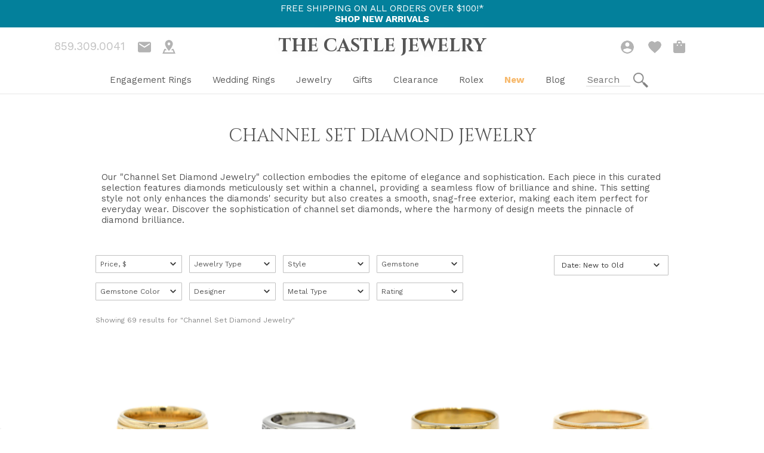

--- FILE ---
content_type: text/html; charset=utf-8
request_url: https://thecastlejewelry.com/collections/channel-set-diamond-jewelry
body_size: 26169
content:
<!doctype html>
<html lang="en">
  <head>
    <script src="https://code.jquery.com/jquery-3.6.4.min.js" integrity="sha256-oP6HI9z1XaZNBrJURtCoUT5SUnxFr8s3BzRl+cbzUq8=" crossorigin="anonymous" async="async"></script>
<script src="https://www.paypal.com/sdk/js?client-id=Ae5CeRvmtAy9x6q2I25jYMbN4mjgAMI-ewdIS74MDgAGceBumATGdjjVkhBFuAudnUvZd7f4aR_QVvbD&components=messages" data-namespace="paypal2" defer="defer"></script>

<!-- Google tag (gtag.js) -->
<script async="async" src="https://www.googletagmanager.com/gtag/js?id=G-LL1SLZJ222"></script>
<script>
  window.dataLayer = window.dataLayer || [];
  function gtag() {
    dataLayer.push(arguments);
  }
  gtag('js', new Date());

  gtag('config', 'G-LL1SLZJ222');
</script>
<!-- Google Tag Manager (noscript) -->
<noscript><iframe src="https://www.googletagmanager.com/ns.html?id=GTM-K2ZV4Q"
height="0" width="0" style="display:none;visibility:hidden"></iframe></noscript>
<!-- End Google Tag Manager (noscript) -->

    
<meta name="apple-mobile-web-app-capable" content="yes" />     
<meta charset="utf-8">
<meta http-equiv="X-UA-Compatible" content="IE=edge">
<meta name="viewport" content="width=device-width,initial-scale=1">
<meta name="theme-color" content="">
  <link rel="canonical" href="https://thecastlejewelry.com/collections/channel-set-diamond-jewelry"><title>Channel Set Diamond Jewelry
&ndash; The Castle Jewelry</title>









<meta property="og:site_name" content="The Castle Jewelry">
<meta property="og:url" content="https://thecastlejewelry.com/collections/channel-set-diamond-jewelry">
<meta property="og:title" content="Channel Set Diamond Jewelry">
<meta property="og:type" content="product.group">
<meta property="og:description" content="Kentucky & Ohio's Largest Discounters of Diamonds & Fine Jewelry. Shop Engagement Rings, Pre-owned Rolex Watches, Men & Women's Gold Jewelry & Gemstones!">
<meta property="og:image" content="http://thecastlejewelry.com/cdn/shop/files/20062127364.jpg?crop=center&height=480&v=1720451161&width=480">
<meta property="og:image:secure_url" content="https://thecastlejewelry.com/cdn/shop/files/20062127364.jpg?crop=center&height=480&v=1720451161&width=480">
<meta property="og:image:width" content="1000">
<meta property="og:image:height" content="1000">
<meta property="og:image:alt" content="1cttw Multi Row Channel Set Diamond Gabriel &amp; Co Designer Ring in 14k Yellow Gold">

<meta property="og:image" content="http://thecastlejewelry.com/cdn/shop/files/20056619443.jpg?crop=center&height=480&v=1768502936&width=480">
<meta property="og:image:secure_url" content="https://thecastlejewelry.com/cdn/shop/files/20056619443.jpg?crop=center&height=480&v=1768502936&width=480">
<meta property="og:image:width" content="1000">
<meta property="og:image:height" content="1000">
<meta property="og:image:alt" content="14K Yellow Gold 1cttw Channel Set Diamond Milgrain Wedding Band">

<meta property="og:image" content="http://thecastlejewelry.com/cdn/shop/files/2005652101_cdde2520-5e50-49bc-ac2d-aea8fcbf5ff1.jpg?crop=center&height=480&v=1768489366&width=480">
<meta property="og:image:secure_url" content="https://thecastlejewelry.com/cdn/shop/files/2005652101_cdde2520-5e50-49bc-ac2d-aea8fcbf5ff1.jpg?crop=center&height=480&v=1768489366&width=480">
<meta property="og:image:width" content="1000">
<meta property="og:image:height" content="1000">
<meta property="og:image:alt" content="14K White Gold 1.25ct Round Diamond Channel Set Wedding Band">

<meta property="og:image" content="http://thecastlejewelry.com/cdn/shop/files/20061154447.jpg?crop=center&height=480&v=1764864823&width=480">
<meta property="og:image:secure_url" content="https://thecastlejewelry.com/cdn/shop/files/20061154447.jpg?crop=center&height=480&v=1764864823&width=480">
<meta property="og:image:width" content="1000">
<meta property="og:image:height" content="1000">
<meta property="og:image:alt" content="Men&#39;s Channel Set 5 Round Diamond Band in 14k Yellow Gold">

<meta property="og:image" content="http://thecastlejewelry.com/cdn/shop/files/20056616677.jpg?crop=center&height=480&v=1756306504&width=480">
<meta property="og:image:secure_url" content="https://thecastlejewelry.com/cdn/shop/files/20056616677.jpg?crop=center&height=480&v=1756306504&width=480">
<meta property="og:image:width" content="1000">
<meta property="og:image:height" content="1000">
<meta property="og:image:alt" content="1/2cttw Channel Set Round Diamond Band with Milgrain Edges in 14k Yellow Gold">

<meta property="og:image" content="http://thecastlejewelry.com/cdn/shop/files/20057277582.jpg?crop=center&height=480&v=1755541612&width=480">
<meta property="og:image:secure_url" content="https://thecastlejewelry.com/cdn/shop/files/20057277582.jpg?crop=center&height=480&v=1755541612&width=480">
<meta property="og:image:width" content="1000">
<meta property="og:image:height" content="1000">
<meta property="og:image:alt" content="Princess Cut Diamond Solitaire Engagement Ring with Channel Set Accented Sides in Platinum">

<meta property="og:image" content="http://thecastlejewelry.com/cdn/shop/files/2006613388.jpg?crop=center&height=480&v=1753888019&width=480">
<meta property="og:image:secure_url" content="https://thecastlejewelry.com/cdn/shop/files/2006613388.jpg?crop=center&height=480&v=1753888019&width=480">
<meta property="og:image:width" content="1000">
<meta property="og:image:height" content="1000">
<meta property="og:image:alt" content="Bezel Set Diamond Solitaire Men&#39;s Ring with Channel Set Diamond Accents in 14k Yellow Gold">

<meta property="og:image" content="http://thecastlejewelry.com/cdn/shop/files/20056615424.jpg?crop=center&height=480&v=1742227605&width=480">
<meta property="og:image:secure_url" content="https://thecastlejewelry.com/cdn/shop/files/20056615424.jpg?crop=center&height=480&v=1742227605&width=480">
<meta property="og:image:width" content="1000">
<meta property="og:image:height" content="1000">
<meta property="og:image:alt" content="1cttw Channel Set 5 Round Diamond Men&#39;s Band in 14k White Gold">

<meta property="og:image" content="http://thecastlejewelry.com/cdn/shop/files/20056615422.jpg?crop=center&height=480&v=1742226726&width=480">
<meta property="og:image:secure_url" content="https://thecastlejewelry.com/cdn/shop/files/20056615422.jpg?crop=center&height=480&v=1742226726&width=480">
<meta property="og:image:width" content="1000">
<meta property="og:image:height" content="1000">
<meta property="og:image:alt" content="Men&#39;s Diamond Solitaire Ring with Channel Set Accents in 14k Yellow Gold">

<meta property="og:image" content="http://thecastlejewelry.com/cdn/shop/files/20058270177.jpg?crop=center&height=480&v=1739980394&width=480">
<meta property="og:image:secure_url" content="https://thecastlejewelry.com/cdn/shop/files/20058270177.jpg?crop=center&height=480&v=1739980394&width=480">
<meta property="og:image:width" content="1000">
<meta property="og:image:height" content="1000">
<meta property="og:image:alt" content="1cttw Channel Set Round 7 Diamond Men&#39;s Band in 10k Yellow Gold">



<meta name="twitter:site" content="@">
<meta name="twitter:card" content="summary_large_image">
<meta name="twitter:title" content="Channel Set Diamond Jewelry">
<meta name="twitter:description" content="Kentucky & Ohio's Largest Discounters of Diamonds & Fine Jewelry. Shop Engagement Rings, Pre-owned Rolex Watches, Men & Women's Gold Jewelry & Gemstones!">

        
    <script>window.performance && window.performance.mark && window.performance.mark('shopify.content_for_header.start');</script><meta name="google-site-verification" content="YLVdb4EKbmv6tRU2zHWbyU8N38JjGaRNZ-r-OyKlOMw">
<meta name="facebook-domain-verification" content="17bsjigw6wc9zw3z9tn5c0ywhcs676">
<meta id="shopify-digital-wallet" name="shopify-digital-wallet" content="/24088969280/digital_wallets/dialog">
<meta name="shopify-checkout-api-token" content="c0b85f55ffd93eccaa36c064b495159c">
<meta id="in-context-paypal-metadata" data-shop-id="24088969280" data-venmo-supported="true" data-environment="production" data-locale="en_US" data-paypal-v4="true" data-currency="USD">
<link rel="alternate" type="application/atom+xml" title="Feed" href="/collections/channel-set-diamond-jewelry.atom" />
<link rel="alternate" type="application/json+oembed" href="https://thecastlejewelry.com/collections/channel-set-diamond-jewelry.oembed">
<script async="async" src="/checkouts/internal/preloads.js?locale=en-US"></script>
<script id="shopify-features" type="application/json">{"accessToken":"c0b85f55ffd93eccaa36c064b495159c","betas":["rich-media-storefront-analytics"],"domain":"thecastlejewelry.com","predictiveSearch":true,"shopId":24088969280,"locale":"en"}</script>
<script>var Shopify = Shopify || {};
Shopify.shop = "thecastlejewelry.myshopify.com";
Shopify.locale = "en";
Shopify.currency = {"active":"USD","rate":"1.0"};
Shopify.country = "US";
Shopify.theme = {"name":"Showcase 1.4.2 - Combo Deal Replacement","id":136292827366,"schema_name":"Skeleton theme","schema_version":"1.0.0","theme_store_id":null,"role":"main"};
Shopify.theme.handle = "null";
Shopify.theme.style = {"id":null,"handle":null};
Shopify.cdnHost = "thecastlejewelry.com/cdn";
Shopify.routes = Shopify.routes || {};
Shopify.routes.root = "/";</script>
<script type="module">!function(o){(o.Shopify=o.Shopify||{}).modules=!0}(window);</script>
<script>!function(o){function n(){var o=[];function n(){o.push(Array.prototype.slice.apply(arguments))}return n.q=o,n}var t=o.Shopify=o.Shopify||{};t.loadFeatures=n(),t.autoloadFeatures=n()}(window);</script>
<script id="shop-js-analytics" type="application/json">{"pageType":"collection"}</script>
<script defer="defer" async type="module" src="//thecastlejewelry.com/cdn/shopifycloud/shop-js/modules/v2/client.init-shop-cart-sync_BApSsMSl.en.esm.js"></script>
<script defer="defer" async type="module" src="//thecastlejewelry.com/cdn/shopifycloud/shop-js/modules/v2/chunk.common_CBoos6YZ.esm.js"></script>
<script type="module">
  await import("//thecastlejewelry.com/cdn/shopifycloud/shop-js/modules/v2/client.init-shop-cart-sync_BApSsMSl.en.esm.js");
await import("//thecastlejewelry.com/cdn/shopifycloud/shop-js/modules/v2/chunk.common_CBoos6YZ.esm.js");

  window.Shopify.SignInWithShop?.initShopCartSync?.({"fedCMEnabled":true,"windoidEnabled":true});

</script>
<script>(function() {
  var isLoaded = false;
  function asyncLoad() {
    if (isLoaded) return;
    isLoaded = true;
    var urls = ["https:\/\/d174f84q5mcorf.cloudfront.net\/v2\/src7CzOMMYa7mYXw2Ub4Eg\/zaius-shopify.js?shop=thecastlejewelry.myshopify.com","https:\/\/cookie-bar.salessquad.co.uk\/scripts\/fcb_09c9b4abfbb30107ccebfa1a7af96d5c.js?shop=thecastlejewelry.myshopify.com","https:\/\/customer-first-focus.b-cdn.net\/cffPCLoader_min.js?shop=thecastlejewelry.myshopify.com","https:\/\/searchanise-ef84.kxcdn.com\/widgets\/shopify\/init.js?a=1v3V3m7I1Q\u0026shop=thecastlejewelry.myshopify.com"];
    for (var i = 0; i < urls.length; i++) {
      var s = document.createElement('script');
      s.type = 'text/javascript';
      s.async = true;
      s.src = urls[i];
      var x = document.getElementsByTagName('script')[0];
      x.parentNode.insertBefore(s, x);
    }
  };
  if(window.attachEvent) {
    window.attachEvent('onload', asyncLoad);
  } else {
    window.addEventListener('load', asyncLoad, false);
  }
})();</script>
<script id="__st">var __st={"a":24088969280,"offset":-18000,"reqid":"3ff9403a-8f59-4cab-b380-feb30c30180c-1768856584","pageurl":"thecastlejewelry.com\/collections\/channel-set-diamond-jewelry","u":"8fe02f39b8b2","p":"collection","rtyp":"collection","rid":428602228966};</script>
<script>window.ShopifyPaypalV4VisibilityTracking = true;</script>
<script id="captcha-bootstrap">!function(){'use strict';const t='contact',e='account',n='new_comment',o=[[t,t],['blogs',n],['comments',n],[t,'customer']],c=[[e,'customer_login'],[e,'guest_login'],[e,'recover_customer_password'],[e,'create_customer']],r=t=>t.map((([t,e])=>`form[action*='/${t}']:not([data-nocaptcha='true']) input[name='form_type'][value='${e}']`)).join(','),a=t=>()=>t?[...document.querySelectorAll(t)].map((t=>t.form)):[];function s(){const t=[...o],e=r(t);return a(e)}const i='password',u='form_key',d=['recaptcha-v3-token','g-recaptcha-response','h-captcha-response',i],f=()=>{try{return window.sessionStorage}catch{return}},m='__shopify_v',_=t=>t.elements[u];function p(t,e,n=!1){try{const o=window.sessionStorage,c=JSON.parse(o.getItem(e)),{data:r}=function(t){const{data:e,action:n}=t;return t[m]||n?{data:e,action:n}:{data:t,action:n}}(c);for(const[e,n]of Object.entries(r))t.elements[e]&&(t.elements[e].value=n);n&&o.removeItem(e)}catch(o){console.error('form repopulation failed',{error:o})}}const l='form_type',E='cptcha';function T(t){t.dataset[E]=!0}const w=window,h=w.document,L='Shopify',v='ce_forms',y='captcha';let A=!1;((t,e)=>{const n=(g='f06e6c50-85a8-45c8-87d0-21a2b65856fe',I='https://cdn.shopify.com/shopifycloud/storefront-forms-hcaptcha/ce_storefront_forms_captcha_hcaptcha.v1.5.2.iife.js',D={infoText:'Protected by hCaptcha',privacyText:'Privacy',termsText:'Terms'},(t,e,n)=>{const o=w[L][v],c=o.bindForm;if(c)return c(t,g,e,D).then(n);var r;o.q.push([[t,g,e,D],n]),r=I,A||(h.body.append(Object.assign(h.createElement('script'),{id:'captcha-provider',async:!0,src:r})),A=!0)});var g,I,D;w[L]=w[L]||{},w[L][v]=w[L][v]||{},w[L][v].q=[],w[L][y]=w[L][y]||{},w[L][y].protect=function(t,e){n(t,void 0,e),T(t)},Object.freeze(w[L][y]),function(t,e,n,w,h,L){const[v,y,A,g]=function(t,e,n){const i=e?o:[],u=t?c:[],d=[...i,...u],f=r(d),m=r(i),_=r(d.filter((([t,e])=>n.includes(e))));return[a(f),a(m),a(_),s()]}(w,h,L),I=t=>{const e=t.target;return e instanceof HTMLFormElement?e:e&&e.form},D=t=>v().includes(t);t.addEventListener('submit',(t=>{const e=I(t);if(!e)return;const n=D(e)&&!e.dataset.hcaptchaBound&&!e.dataset.recaptchaBound,o=_(e),c=g().includes(e)&&(!o||!o.value);(n||c)&&t.preventDefault(),c&&!n&&(function(t){try{if(!f())return;!function(t){const e=f();if(!e)return;const n=_(t);if(!n)return;const o=n.value;o&&e.removeItem(o)}(t);const e=Array.from(Array(32),(()=>Math.random().toString(36)[2])).join('');!function(t,e){_(t)||t.append(Object.assign(document.createElement('input'),{type:'hidden',name:u})),t.elements[u].value=e}(t,e),function(t,e){const n=f();if(!n)return;const o=[...t.querySelectorAll(`input[type='${i}']`)].map((({name:t})=>t)),c=[...d,...o],r={};for(const[a,s]of new FormData(t).entries())c.includes(a)||(r[a]=s);n.setItem(e,JSON.stringify({[m]:1,action:t.action,data:r}))}(t,e)}catch(e){console.error('failed to persist form',e)}}(e),e.submit())}));const S=(t,e)=>{t&&!t.dataset[E]&&(n(t,e.some((e=>e===t))),T(t))};for(const o of['focusin','change'])t.addEventListener(o,(t=>{const e=I(t);D(e)&&S(e,y())}));const B=e.get('form_key'),M=e.get(l),P=B&&M;t.addEventListener('DOMContentLoaded',(()=>{const t=y();if(P)for(const e of t)e.elements[l].value===M&&p(e,B);[...new Set([...A(),...v().filter((t=>'true'===t.dataset.shopifyCaptcha))])].forEach((e=>S(e,t)))}))}(h,new URLSearchParams(w.location.search),n,t,e,['guest_login'])})(!0,!0)}();</script>
<script integrity="sha256-4kQ18oKyAcykRKYeNunJcIwy7WH5gtpwJnB7kiuLZ1E=" data-source-attribution="shopify.loadfeatures" defer="defer" src="//thecastlejewelry.com/cdn/shopifycloud/storefront/assets/storefront/load_feature-a0a9edcb.js" crossorigin="anonymous"></script>
<script data-source-attribution="shopify.dynamic_checkout.dynamic.init">var Shopify=Shopify||{};Shopify.PaymentButton=Shopify.PaymentButton||{isStorefrontPortableWallets:!0,init:function(){window.Shopify.PaymentButton.init=function(){};var t=document.createElement("script");t.src="https://thecastlejewelry.com/cdn/shopifycloud/portable-wallets/latest/portable-wallets.en.js",t.type="module",document.head.appendChild(t)}};
</script>
<script data-source-attribution="shopify.dynamic_checkout.buyer_consent">
  function portableWalletsHideBuyerConsent(e){var t=document.getElementById("shopify-buyer-consent"),n=document.getElementById("shopify-subscription-policy-button");t&&n&&(t.classList.add("hidden"),t.setAttribute("aria-hidden","true"),n.removeEventListener("click",e))}function portableWalletsShowBuyerConsent(e){var t=document.getElementById("shopify-buyer-consent"),n=document.getElementById("shopify-subscription-policy-button");t&&n&&(t.classList.remove("hidden"),t.removeAttribute("aria-hidden"),n.addEventListener("click",e))}window.Shopify?.PaymentButton&&(window.Shopify.PaymentButton.hideBuyerConsent=portableWalletsHideBuyerConsent,window.Shopify.PaymentButton.showBuyerConsent=portableWalletsShowBuyerConsent);
</script>
<script data-source-attribution="shopify.dynamic_checkout.cart.bootstrap">document.addEventListener("DOMContentLoaded",(function(){function t(){return document.querySelector("shopify-accelerated-checkout-cart, shopify-accelerated-checkout")}if(t())Shopify.PaymentButton.init();else{new MutationObserver((function(e,n){t()&&(Shopify.PaymentButton.init(),n.disconnect())})).observe(document.body,{childList:!0,subtree:!0})}}));
</script>
<link id="shopify-accelerated-checkout-styles" rel="stylesheet" media="screen" href="https://thecastlejewelry.com/cdn/shopifycloud/portable-wallets/latest/accelerated-checkout-backwards-compat.css" crossorigin="anonymous">
<style id="shopify-accelerated-checkout-cart">
        #shopify-buyer-consent {
  margin-top: 1em;
  display: inline-block;
  width: 100%;
}

#shopify-buyer-consent.hidden {
  display: none;
}

#shopify-subscription-policy-button {
  background: none;
  border: none;
  padding: 0;
  text-decoration: underline;
  font-size: inherit;
  cursor: pointer;
}

#shopify-subscription-policy-button::before {
  box-shadow: none;
}

      </style>

<script>window.performance && window.performance.mark && window.performance.mark('shopify.content_for_header.end');</script>
    <link rel="shortcut icon" href="//thecastlejewelry.com/cdn/shop/t/17/assets/favicon.png?v=74838594295558005231668618601" type="image/png"/>
    



<script type="text/javascript">
window.dataLayer = window.dataLayer || [];

window.appStart = function(){
  window.productPageHandle = function(){

    var productName = "";
    var productId = "";
    var productPrice = "";
    var productBrand = "";
    var productCollection = "";
    var productType = "";
    var productSku = "";
    var productVariantId = "";
    var productVariantTitle = "";

    window.dataLayer.push({
      event: "analyzify_productDetail",
      productId: productId,
      productName: productName,
      productPrice: productPrice,
      productBrand: productBrand,
      productCategory: productCollection,
      productType: productType,
      productSku: productSku,
      productVariantId: productVariantId,
      productVariantTitle: productVariantTitle,
      currency: "USD",
    });
  };

  window.allPageHandle = function(){
    window.dataLayer.push({
      event: "ga4kit_info",
      contentGroup: "collection",
      
        userType: "visitor",
      
    });
  };
  allPageHandle();
      
  

}
appStart();
</script>
    <link rel="preconnect" href="https://fonts.googleapis.com">
<link rel="preconnect" href="https://fonts.gstatic.com" crossorigin>
<link href="https://fonts.googleapis.com/css2?family=Cinzel:wght@400;500;600;700;800;900&family=Playfair+Display:ital,wght@0,400;0,500;0,600;0,700;0,800;0,900;1,400;1,500;1,600;1,700;1,800;1,900&family=Roboto+Condensed:ital,wght@0,300;0,400;0,700;1,300;1,400;1,700&family=Work+Sans:ital,wght@0,100;0,200;0,300;0,400;0,500;0,600;0,700;0,800;0,900;1,100;1,200;1,300;1,400;1,500;1,600;1,700;1,800;1,900&display=swap" rel="stylesheet">
  
  <link href="https://monorail-edge.shopifysvc.com" rel="dns-prefetch">
<script>(function(){if ("sendBeacon" in navigator && "performance" in window) {try {var session_token_from_headers = performance.getEntriesByType('navigation')[0].serverTiming.find(x => x.name == '_s').description;} catch {var session_token_from_headers = undefined;}var session_cookie_matches = document.cookie.match(/_shopify_s=([^;]*)/);var session_token_from_cookie = session_cookie_matches && session_cookie_matches.length === 2 ? session_cookie_matches[1] : "";var session_token = session_token_from_headers || session_token_from_cookie || "";function handle_abandonment_event(e) {var entries = performance.getEntries().filter(function(entry) {return /monorail-edge.shopifysvc.com/.test(entry.name);});if (!window.abandonment_tracked && entries.length === 0) {window.abandonment_tracked = true;var currentMs = Date.now();var navigation_start = performance.timing.navigationStart;var payload = {shop_id: 24088969280,url: window.location.href,navigation_start,duration: currentMs - navigation_start,session_token,page_type: "collection"};window.navigator.sendBeacon("https://monorail-edge.shopifysvc.com/v1/produce", JSON.stringify({schema_id: "online_store_buyer_site_abandonment/1.1",payload: payload,metadata: {event_created_at_ms: currentMs,event_sent_at_ms: currentMs}}));}}window.addEventListener('pagehide', handle_abandonment_event);}}());</script>
<script id="web-pixels-manager-setup">(function e(e,d,r,n,o){if(void 0===o&&(o={}),!Boolean(null===(a=null===(i=window.Shopify)||void 0===i?void 0:i.analytics)||void 0===a?void 0:a.replayQueue)){var i,a;window.Shopify=window.Shopify||{};var t=window.Shopify;t.analytics=t.analytics||{};var s=t.analytics;s.replayQueue=[],s.publish=function(e,d,r){return s.replayQueue.push([e,d,r]),!0};try{self.performance.mark("wpm:start")}catch(e){}var l=function(){var e={modern:/Edge?\/(1{2}[4-9]|1[2-9]\d|[2-9]\d{2}|\d{4,})\.\d+(\.\d+|)|Firefox\/(1{2}[4-9]|1[2-9]\d|[2-9]\d{2}|\d{4,})\.\d+(\.\d+|)|Chrom(ium|e)\/(9{2}|\d{3,})\.\d+(\.\d+|)|(Maci|X1{2}).+ Version\/(15\.\d+|(1[6-9]|[2-9]\d|\d{3,})\.\d+)([,.]\d+|)( \(\w+\)|)( Mobile\/\w+|) Safari\/|Chrome.+OPR\/(9{2}|\d{3,})\.\d+\.\d+|(CPU[ +]OS|iPhone[ +]OS|CPU[ +]iPhone|CPU IPhone OS|CPU iPad OS)[ +]+(15[._]\d+|(1[6-9]|[2-9]\d|\d{3,})[._]\d+)([._]\d+|)|Android:?[ /-](13[3-9]|1[4-9]\d|[2-9]\d{2}|\d{4,})(\.\d+|)(\.\d+|)|Android.+Firefox\/(13[5-9]|1[4-9]\d|[2-9]\d{2}|\d{4,})\.\d+(\.\d+|)|Android.+Chrom(ium|e)\/(13[3-9]|1[4-9]\d|[2-9]\d{2}|\d{4,})\.\d+(\.\d+|)|SamsungBrowser\/([2-9]\d|\d{3,})\.\d+/,legacy:/Edge?\/(1[6-9]|[2-9]\d|\d{3,})\.\d+(\.\d+|)|Firefox\/(5[4-9]|[6-9]\d|\d{3,})\.\d+(\.\d+|)|Chrom(ium|e)\/(5[1-9]|[6-9]\d|\d{3,})\.\d+(\.\d+|)([\d.]+$|.*Safari\/(?![\d.]+ Edge\/[\d.]+$))|(Maci|X1{2}).+ Version\/(10\.\d+|(1[1-9]|[2-9]\d|\d{3,})\.\d+)([,.]\d+|)( \(\w+\)|)( Mobile\/\w+|) Safari\/|Chrome.+OPR\/(3[89]|[4-9]\d|\d{3,})\.\d+\.\d+|(CPU[ +]OS|iPhone[ +]OS|CPU[ +]iPhone|CPU IPhone OS|CPU iPad OS)[ +]+(10[._]\d+|(1[1-9]|[2-9]\d|\d{3,})[._]\d+)([._]\d+|)|Android:?[ /-](13[3-9]|1[4-9]\d|[2-9]\d{2}|\d{4,})(\.\d+|)(\.\d+|)|Mobile Safari.+OPR\/([89]\d|\d{3,})\.\d+\.\d+|Android.+Firefox\/(13[5-9]|1[4-9]\d|[2-9]\d{2}|\d{4,})\.\d+(\.\d+|)|Android.+Chrom(ium|e)\/(13[3-9]|1[4-9]\d|[2-9]\d{2}|\d{4,})\.\d+(\.\d+|)|Android.+(UC? ?Browser|UCWEB|U3)[ /]?(15\.([5-9]|\d{2,})|(1[6-9]|[2-9]\d|\d{3,})\.\d+)\.\d+|SamsungBrowser\/(5\.\d+|([6-9]|\d{2,})\.\d+)|Android.+MQ{2}Browser\/(14(\.(9|\d{2,})|)|(1[5-9]|[2-9]\d|\d{3,})(\.\d+|))(\.\d+|)|K[Aa][Ii]OS\/(3\.\d+|([4-9]|\d{2,})\.\d+)(\.\d+|)/},d=e.modern,r=e.legacy,n=navigator.userAgent;return n.match(d)?"modern":n.match(r)?"legacy":"unknown"}(),u="modern"===l?"modern":"legacy",c=(null!=n?n:{modern:"",legacy:""})[u],f=function(e){return[e.baseUrl,"/wpm","/b",e.hashVersion,"modern"===e.buildTarget?"m":"l",".js"].join("")}({baseUrl:d,hashVersion:r,buildTarget:u}),m=function(e){var d=e.version,r=e.bundleTarget,n=e.surface,o=e.pageUrl,i=e.monorailEndpoint;return{emit:function(e){var a=e.status,t=e.errorMsg,s=(new Date).getTime(),l=JSON.stringify({metadata:{event_sent_at_ms:s},events:[{schema_id:"web_pixels_manager_load/3.1",payload:{version:d,bundle_target:r,page_url:o,status:a,surface:n,error_msg:t},metadata:{event_created_at_ms:s}}]});if(!i)return console&&console.warn&&console.warn("[Web Pixels Manager] No Monorail endpoint provided, skipping logging."),!1;try{return self.navigator.sendBeacon.bind(self.navigator)(i,l)}catch(e){}var u=new XMLHttpRequest;try{return u.open("POST",i,!0),u.setRequestHeader("Content-Type","text/plain"),u.send(l),!0}catch(e){return console&&console.warn&&console.warn("[Web Pixels Manager] Got an unhandled error while logging to Monorail."),!1}}}}({version:r,bundleTarget:l,surface:e.surface,pageUrl:self.location.href,monorailEndpoint:e.monorailEndpoint});try{o.browserTarget=l,function(e){var d=e.src,r=e.async,n=void 0===r||r,o=e.onload,i=e.onerror,a=e.sri,t=e.scriptDataAttributes,s=void 0===t?{}:t,l=document.createElement("script"),u=document.querySelector("head"),c=document.querySelector("body");if(l.async=n,l.src=d,a&&(l.integrity=a,l.crossOrigin="anonymous"),s)for(var f in s)if(Object.prototype.hasOwnProperty.call(s,f))try{l.dataset[f]=s[f]}catch(e){}if(o&&l.addEventListener("load",o),i&&l.addEventListener("error",i),u)u.appendChild(l);else{if(!c)throw new Error("Did not find a head or body element to append the script");c.appendChild(l)}}({src:f,async:!0,onload:function(){if(!function(){var e,d;return Boolean(null===(d=null===(e=window.Shopify)||void 0===e?void 0:e.analytics)||void 0===d?void 0:d.initialized)}()){var d=window.webPixelsManager.init(e)||void 0;if(d){var r=window.Shopify.analytics;r.replayQueue.forEach((function(e){var r=e[0],n=e[1],o=e[2];d.publishCustomEvent(r,n,o)})),r.replayQueue=[],r.publish=d.publishCustomEvent,r.visitor=d.visitor,r.initialized=!0}}},onerror:function(){return m.emit({status:"failed",errorMsg:"".concat(f," has failed to load")})},sri:function(e){var d=/^sha384-[A-Za-z0-9+/=]+$/;return"string"==typeof e&&d.test(e)}(c)?c:"",scriptDataAttributes:o}),m.emit({status:"loading"})}catch(e){m.emit({status:"failed",errorMsg:(null==e?void 0:e.message)||"Unknown error"})}}})({shopId: 24088969280,storefrontBaseUrl: "https://thecastlejewelry.com",extensionsBaseUrl: "https://extensions.shopifycdn.com/cdn/shopifycloud/web-pixels-manager",monorailEndpoint: "https://monorail-edge.shopifysvc.com/unstable/produce_batch",surface: "storefront-renderer",enabledBetaFlags: ["2dca8a86"],webPixelsConfigList: [{"id":"447381734","configuration":"{\"config\":\"{\\\"google_tag_ids\\\":[\\\"G-LL1SLZJ222\\\",\\\"AW-1032938273\\\",\\\"GT-PHRZ8BM\\\"],\\\"target_country\\\":\\\"US\\\",\\\"gtag_events\\\":[{\\\"type\\\":\\\"begin_checkout\\\",\\\"action_label\\\":[\\\"G-LL1SLZJ222\\\",\\\"AW-1032938273\\\/Gm_SCMr72K8BEKHGxewD\\\"]},{\\\"type\\\":\\\"search\\\",\\\"action_label\\\":[\\\"G-LL1SLZJ222\\\",\\\"AW-1032938273\\\/LwykCM372K8BEKHGxewD\\\"]},{\\\"type\\\":\\\"view_item\\\",\\\"action_label\\\":[\\\"G-LL1SLZJ222\\\",\\\"AW-1032938273\\\/T6gBCMT72K8BEKHGxewD\\\",\\\"MC-FPVVSQFVD1\\\"]},{\\\"type\\\":\\\"purchase\\\",\\\"action_label\\\":[\\\"G-LL1SLZJ222\\\",\\\"AW-1032938273\\\/V91oCMH72K8BEKHGxewD\\\",\\\"MC-FPVVSQFVD1\\\"]},{\\\"type\\\":\\\"page_view\\\",\\\"action_label\\\":[\\\"G-LL1SLZJ222\\\",\\\"AW-1032938273\\\/4KDgCL772K8BEKHGxewD\\\",\\\"MC-FPVVSQFVD1\\\"]},{\\\"type\\\":\\\"add_payment_info\\\",\\\"action_label\\\":[\\\"G-LL1SLZJ222\\\",\\\"AW-1032938273\\\/a78KCND72K8BEKHGxewD\\\"]},{\\\"type\\\":\\\"add_to_cart\\\",\\\"action_label\\\":[\\\"G-LL1SLZJ222\\\",\\\"AW-1032938273\\\/ZMxjCMf72K8BEKHGxewD\\\"]}],\\\"enable_monitoring_mode\\\":false}\"}","eventPayloadVersion":"v1","runtimeContext":"OPEN","scriptVersion":"b2a88bafab3e21179ed38636efcd8a93","type":"APP","apiClientId":1780363,"privacyPurposes":[],"dataSharingAdjustments":{"protectedCustomerApprovalScopes":["read_customer_address","read_customer_email","read_customer_name","read_customer_personal_data","read_customer_phone"]}},{"id":"385712358","configuration":"{\"pixelCode\":\"CE91J03C77UE5MMFAPS0\"}","eventPayloadVersion":"v1","runtimeContext":"STRICT","scriptVersion":"22e92c2ad45662f435e4801458fb78cc","type":"APP","apiClientId":4383523,"privacyPurposes":["ANALYTICS","MARKETING","SALE_OF_DATA"],"dataSharingAdjustments":{"protectedCustomerApprovalScopes":["read_customer_address","read_customer_email","read_customer_name","read_customer_personal_data","read_customer_phone"]}},{"id":"208339174","configuration":"{\"pixel_id\":\"1830611350499132\",\"pixel_type\":\"facebook_pixel\",\"metaapp_system_user_token\":\"-\"}","eventPayloadVersion":"v1","runtimeContext":"OPEN","scriptVersion":"ca16bc87fe92b6042fbaa3acc2fbdaa6","type":"APP","apiClientId":2329312,"privacyPurposes":["ANALYTICS","MARKETING","SALE_OF_DATA"],"dataSharingAdjustments":{"protectedCustomerApprovalScopes":["read_customer_address","read_customer_email","read_customer_name","read_customer_personal_data","read_customer_phone"]}},{"id":"66715878","configuration":"{\"tagID\":\"2614073865460\"}","eventPayloadVersion":"v1","runtimeContext":"STRICT","scriptVersion":"18031546ee651571ed29edbe71a3550b","type":"APP","apiClientId":3009811,"privacyPurposes":["ANALYTICS","MARKETING","SALE_OF_DATA"],"dataSharingAdjustments":{"protectedCustomerApprovalScopes":["read_customer_address","read_customer_email","read_customer_name","read_customer_personal_data","read_customer_phone"]}},{"id":"49938662","configuration":"{\"apiKey\":\"1v3V3m7I1Q\", \"host\":\"searchserverapi.com\"}","eventPayloadVersion":"v1","runtimeContext":"STRICT","scriptVersion":"5559ea45e47b67d15b30b79e7c6719da","type":"APP","apiClientId":578825,"privacyPurposes":["ANALYTICS"],"dataSharingAdjustments":{"protectedCustomerApprovalScopes":["read_customer_personal_data"]}},{"id":"56754406","eventPayloadVersion":"v1","runtimeContext":"LAX","scriptVersion":"1","type":"CUSTOM","privacyPurposes":["MARKETING"],"name":"Meta pixel (migrated)"},{"id":"shopify-app-pixel","configuration":"{}","eventPayloadVersion":"v1","runtimeContext":"STRICT","scriptVersion":"0450","apiClientId":"shopify-pixel","type":"APP","privacyPurposes":["ANALYTICS","MARKETING"]},{"id":"shopify-custom-pixel","eventPayloadVersion":"v1","runtimeContext":"LAX","scriptVersion":"0450","apiClientId":"shopify-pixel","type":"CUSTOM","privacyPurposes":["ANALYTICS","MARKETING"]}],isMerchantRequest: false,initData: {"shop":{"name":"The Castle Jewelry","paymentSettings":{"currencyCode":"USD"},"myshopifyDomain":"thecastlejewelry.myshopify.com","countryCode":"US","storefrontUrl":"https:\/\/thecastlejewelry.com"},"customer":null,"cart":null,"checkout":null,"productVariants":[],"purchasingCompany":null},},"https://thecastlejewelry.com/cdn","fcfee988w5aeb613cpc8e4bc33m6693e112",{"modern":"","legacy":""},{"shopId":"24088969280","storefrontBaseUrl":"https:\/\/thecastlejewelry.com","extensionBaseUrl":"https:\/\/extensions.shopifycdn.com\/cdn\/shopifycloud\/web-pixels-manager","surface":"storefront-renderer","enabledBetaFlags":"[\"2dca8a86\"]","isMerchantRequest":"false","hashVersion":"fcfee988w5aeb613cpc8e4bc33m6693e112","publish":"custom","events":"[[\"page_viewed\",{}],[\"collection_viewed\",{\"collection\":{\"id\":\"428602228966\",\"title\":\"Channel Set Diamond Jewelry\",\"productVariants\":[{\"price\":{\"amount\":2019.0,\"currencyCode\":\"USD\"},\"product\":{\"title\":\"1cttw Multi Row Channel Set Diamond Gabriel \u0026 Co Designer Ring in 14k Yellow Gold\",\"vendor\":\"The Castle Jewelry\",\"id\":\"8764184592614\",\"untranslatedTitle\":\"1cttw Multi Row Channel Set Diamond Gabriel \u0026 Co Designer Ring in 14k Yellow Gold\",\"url\":\"\/products\/1cttw-multi-row-channel-set-diamond-gabriel-co-designer-ring-in-14k-yellow-gold\",\"type\":\"Ring\"},\"id\":\"45166272774374\",\"image\":{\"src\":\"\/\/thecastlejewelry.com\/cdn\/shop\/files\/20062127364.jpg?v=1720451161\"},\"sku\":\"20062127364\",\"title\":\"Default Title\",\"untranslatedTitle\":\"Default Title\"},{\"price\":{\"amount\":2595.0,\"currencyCode\":\"USD\"},\"product\":{\"title\":\"14K Yellow Gold 1cttw Channel Set Diamond Milgrain Wedding Band\",\"vendor\":\"The Castle Jewelry\",\"id\":\"9606526599398\",\"untranslatedTitle\":\"14K Yellow Gold 1cttw Channel Set Diamond Milgrain Wedding Band\",\"url\":\"\/products\/14k-yellow-gold-1cttw-channel-set-diamond-milgrain-wedding-band\",\"type\":\"Ring\"},\"id\":\"47271407157478\",\"image\":{\"src\":\"\/\/thecastlejewelry.com\/cdn\/shop\/files\/20056619443.jpg?v=1768502936\"},\"sku\":\"20056619443\",\"title\":\"Default Title\",\"untranslatedTitle\":\"Default Title\"},{\"price\":{\"amount\":2495.0,\"currencyCode\":\"USD\"},\"product\":{\"title\":\"14K White Gold 1.25ct Round Diamond Channel Set Wedding Band\",\"vendor\":\"The Castle Jewelry\",\"id\":\"9606464569574\",\"untranslatedTitle\":\"14K White Gold 1.25ct Round Diamond Channel Set Wedding Band\",\"url\":\"\/products\/14k-white-gold-1-25ct-round-diamond-channel-set-wedding-band\",\"type\":\"Ring\"},\"id\":\"47271219134694\",\"image\":{\"src\":\"\/\/thecastlejewelry.com\/cdn\/shop\/files\/2005652101_cdde2520-5e50-49bc-ac2d-aea8fcbf5ff1.jpg?v=1768489366\"},\"sku\":\"2005652101\",\"title\":\"Default Title\",\"untranslatedTitle\":\"Default Title\"},{\"price\":{\"amount\":1795.0,\"currencyCode\":\"USD\"},\"product\":{\"title\":\"Men's Channel Set 5 Round Diamond Band in 14k Yellow Gold\",\"vendor\":\"The Castle Jewelry\",\"id\":\"9578979918054\",\"untranslatedTitle\":\"Men's Channel Set 5 Round Diamond Band in 14k Yellow Gold\",\"url\":\"\/products\/mens-channel-set-5-round-diamond-band-in-14k-yellow-gold\",\"type\":\"Ring\"},\"id\":\"47012360782054\",\"image\":{\"src\":\"\/\/thecastlejewelry.com\/cdn\/shop\/files\/20061154447.jpg?v=1764864823\"},\"sku\":\"20061154447\",\"title\":\"Default Title\",\"untranslatedTitle\":\"Default Title\"},{\"price\":{\"amount\":1095.0,\"currencyCode\":\"USD\"},\"product\":{\"title\":\"1\/2cttw Channel Set Round Diamond Band with Milgrain Edges in 14k Yellow Gold\",\"vendor\":\"The Castle Jewelry\",\"id\":\"9392705339622\",\"untranslatedTitle\":\"1\/2cttw Channel Set Round Diamond Band with Milgrain Edges in 14k Yellow Gold\",\"url\":\"\/products\/1-2cttw-channel-set-round-diamond-band-with-milgrain-edges-in-14k-yellow-gold\",\"type\":\"Ring\"},\"id\":\"46577774035174\",\"image\":{\"src\":\"\/\/thecastlejewelry.com\/cdn\/shop\/files\/20056616677.jpg?v=1756306504\"},\"sku\":\"20056616677\",\"title\":\"Default Title\",\"untranslatedTitle\":\"Default Title\"},{\"price\":{\"amount\":2695.0,\"currencyCode\":\"USD\"},\"product\":{\"title\":\"Princess Cut Diamond Solitaire Engagement Ring with Channel Set Accented Sides in Platinum\",\"vendor\":\"The Castle Jewelry\",\"id\":\"9386020602086\",\"untranslatedTitle\":\"Princess Cut Diamond Solitaire Engagement Ring with Channel Set Accented Sides in Platinum\",\"url\":\"\/products\/princess-cut-diamond-solitaire-engagement-ring-with-channel-set-accented-sides-in-platinum\",\"type\":\"Ring\"},\"id\":\"46550899294438\",\"image\":{\"src\":\"\/\/thecastlejewelry.com\/cdn\/shop\/files\/20057277582.jpg?v=1755541612\"},\"sku\":\"20057277582\",\"title\":\"Default Title\",\"untranslatedTitle\":\"Default Title\"},{\"price\":{\"amount\":1495.0,\"currencyCode\":\"USD\"},\"product\":{\"title\":\"Bezel Set Diamond Solitaire Men's Ring with Channel Set Diamond Accents in 14k Yellow Gold\",\"vendor\":\"The Castle Jewelry\",\"id\":\"9373368811750\",\"untranslatedTitle\":\"Bezel Set Diamond Solitaire Men's Ring with Channel Set Diamond Accents in 14k Yellow Gold\",\"url\":\"\/products\/bezel-set-diamond-solitaire-mens-ring-with-channel-set-diamond-accents-in-14k-yellow-gold\",\"type\":\"Ring\"},\"id\":\"46496572145894\",\"image\":{\"src\":\"\/\/thecastlejewelry.com\/cdn\/shop\/files\/2006613388.jpg?v=1753888019\"},\"sku\":\"2006613388\",\"title\":\"Default Title\",\"untranslatedTitle\":\"Default Title\"},{\"price\":{\"amount\":2495.0,\"currencyCode\":\"USD\"},\"product\":{\"title\":\"1cttw Channel Set 5 Round Diamond Men's Band in 14k White Gold\",\"vendor\":\"The Castle Jewelry\",\"id\":\"8964097016038\",\"untranslatedTitle\":\"1cttw Channel Set 5 Round Diamond Men's Band in 14k White Gold\",\"url\":\"\/products\/1cttw-channel-set-5-round-diamond-mens-band-in-14k-white-gold\",\"type\":\"Ring\"},\"id\":\"45778810798310\",\"image\":{\"src\":\"\/\/thecastlejewelry.com\/cdn\/shop\/files\/20056615424.jpg?v=1742227605\"},\"sku\":\"20056615424\",\"title\":\"Default Title\",\"untranslatedTitle\":\"Default Title\"},{\"price\":{\"amount\":1495.0,\"currencyCode\":\"USD\"},\"product\":{\"title\":\"Men's Diamond Solitaire Ring with Channel Set Accents in 14k Yellow Gold\",\"vendor\":\"The Castle Jewelry\",\"id\":\"8964093509862\",\"untranslatedTitle\":\"Men's Diamond Solitaire Ring with Channel Set Accents in 14k Yellow Gold\",\"url\":\"\/products\/mens-diamond-solitaire-ring-with-channel-set-accents-in-14k-yellow-gold\",\"type\":\"Ring\"},\"id\":\"45778798346470\",\"image\":{\"src\":\"\/\/thecastlejewelry.com\/cdn\/shop\/files\/20056615422.jpg?v=1742226726\"},\"sku\":\"20056615422\",\"title\":\"Default Title\",\"untranslatedTitle\":\"Default Title\"},{\"price\":{\"amount\":1995.0,\"currencyCode\":\"USD\"},\"product\":{\"title\":\"1cttw Channel Set Round 7 Diamond Men's Band in 10k Yellow Gold\",\"vendor\":\"The Castle Jewelry\",\"id\":\"8945384128742\",\"untranslatedTitle\":\"1cttw Channel Set Round 7 Diamond Men's Band in 10k Yellow Gold\",\"url\":\"\/products\/1cttw-channel-set-round-7-diamond-mens-band-in-10k-yellow-gold\",\"type\":\"Ring\"},\"id\":\"45710756217062\",\"image\":{\"src\":\"\/\/thecastlejewelry.com\/cdn\/shop\/files\/20058270177.jpg?v=1739980394\"},\"sku\":\"20058270177\",\"title\":\"Default Title\",\"untranslatedTitle\":\"Default Title\"},{\"price\":{\"amount\":3495.0,\"currencyCode\":\"USD\"},\"product\":{\"title\":\"3cttw Illusion Set Diamond Cluster Engagement Ring with Channel Set Accents in 10k White Gold\",\"vendor\":\"The Castle Jewelry\",\"id\":\"8926261051622\",\"untranslatedTitle\":\"3cttw Illusion Set Diamond Cluster Engagement Ring with Channel Set Accents in 10k White Gold\",\"url\":\"\/products\/3cttw-illusion-set-diamond-cluster-engagement-ring-with-channel-set-accents-in-10k-white-gold\",\"type\":\"Ring\"},\"id\":\"45644847251686\",\"image\":{\"src\":\"\/\/thecastlejewelry.com\/cdn\/shop\/files\/20056589591_8e76809b-1256-4dbd-b20a-806c297d4351.jpg?v=1737471841\"},\"sku\":\"20056589591\",\"title\":\"Default Title\",\"untranslatedTitle\":\"Default Title\"},{\"price\":{\"amount\":1795.0,\"currencyCode\":\"USD\"},\"product\":{\"title\":\"1cttw Princess Cut Three Stone Diamond Engagement Ring with Channel Set Diamond Accents in 10k White Gold\",\"vendor\":\"The Castle Jewelry\",\"id\":\"8925972660454\",\"untranslatedTitle\":\"1cttw Princess Cut Three Stone Diamond Engagement Ring with Channel Set Diamond Accents in 10k White Gold\",\"url\":\"\/products\/1cttw-princess-cut-three-stone-diamond-engagement-ring-with-channel-set-diamond-accents-in-10k-white-gold\",\"type\":\"Ring\"},\"id\":\"45642419110118\",\"image\":{\"src\":\"\/\/thecastlejewelry.com\/cdn\/shop\/files\/2006457291.jpg?v=1737400282\"},\"sku\":\"2006457291\",\"title\":\"Default Title\",\"untranslatedTitle\":\"Default Title\"},{\"price\":{\"amount\":2375.0,\"currencyCode\":\"USD\"},\"product\":{\"title\":\"Round Diamond Solitaire Engagement Ring with Channel Set Diamond Accented Sides in 14k White Gold\",\"vendor\":\"The Castle Jewelry\",\"id\":\"8921864863974\",\"untranslatedTitle\":\"Round Diamond Solitaire Engagement Ring with Channel Set Diamond Accented Sides in 14k White Gold\",\"url\":\"\/products\/round-diamond-solitaire-engagement-ring-with-channel-set-diamond-accented-sides-in-14k-white-gold\",\"type\":\"Ring\"},\"id\":\"45628539633894\",\"image\":{\"src\":\"\/\/thecastlejewelry.com\/cdn\/shop\/files\/20062127973.jpg?v=1736969160\"},\"sku\":\"20062127973\",\"title\":\"Default Title\",\"untranslatedTitle\":\"Default Title\"},{\"price\":{\"amount\":2195.0,\"currencyCode\":\"USD\"},\"product\":{\"title\":\"Round Diamond Solitaire Engagement Ring with Channel Set Diamond Sides in 14k Yellow Gold\",\"vendor\":\"The Castle Jewelry\",\"id\":\"8921801720038\",\"untranslatedTitle\":\"Round Diamond Solitaire Engagement Ring with Channel Set Diamond Sides in 14k Yellow Gold\",\"url\":\"\/products\/round-diamond-solitaire-engagement-ring-with-channel-set-diamond-sides-in-14k-yellow-gold\",\"type\":\"Ring\"},\"id\":\"45628364128486\",\"image\":{\"src\":\"\/\/thecastlejewelry.com\/cdn\/shop\/files\/20060199784.jpg?v=1736964685\"},\"sku\":\"20060199784\",\"title\":\"Default Title\",\"untranslatedTitle\":\"Default Title\"},{\"price\":{\"amount\":3495.0,\"currencyCode\":\"USD\"},\"product\":{\"title\":\"Three Stone Diamond Engagement Ring with Channel Set Diamond Accented Sides 14k White Gold\",\"vendor\":\"The Castle Jewelry\",\"id\":\"8921791365350\",\"untranslatedTitle\":\"Three Stone Diamond Engagement Ring with Channel Set Diamond Accented Sides 14k White Gold\",\"url\":\"\/products\/three-stone-diamond-engagement-ring-with-channel-set-diamond-accented-sides-14k-white-gold\",\"type\":\"Ring\"},\"id\":\"45628320710886\",\"image\":{\"src\":\"\/\/thecastlejewelry.com\/cdn\/shop\/files\/20058269581.jpg?v=1736964055\"},\"sku\":\"20058269581\",\"title\":\"Default Title\",\"untranslatedTitle\":\"Default Title\"},{\"price\":{\"amount\":2895.0,\"currencyCode\":\"USD\"},\"product\":{\"title\":\"1.5cttw Princess Cut Diamond Bridal Set with Channel Set Accents \u0026 Matching Diamond Band in 14k White Gold\",\"vendor\":\"The Castle Jewelry\",\"id\":\"8918043721958\",\"untranslatedTitle\":\"1.5cttw Princess Cut Diamond Bridal Set with Channel Set Accents \u0026 Matching Diamond Band in 14k White Gold\",\"url\":\"\/products\/1-5cttw-princess-cut-diamond-bridal-set-with-channel-set-accents-matching-diamond-band-in-14k-white-gold\",\"type\":\"Ring\"},\"id\":\"45617219797222\",\"image\":{\"src\":\"\/\/thecastlejewelry.com\/cdn\/shop\/files\/20062128734.jpg?v=1736523684\"},\"sku\":\"20062128734\",\"title\":\"Default Title\",\"untranslatedTitle\":\"Default Title\"},{\"price\":{\"amount\":995.0,\"currencyCode\":\"USD\"},\"product\":{\"title\":\"1\/2cttw Double Row Channel Set Baguette Cut Diamond Band in 14k White Gold\",\"vendor\":\"The Castle Jewelry\",\"id\":\"8917447540966\",\"untranslatedTitle\":\"1\/2cttw Double Row Channel Set Baguette Cut Diamond Band in 14k White Gold\",\"url\":\"\/products\/1-2cttw-double-row-channel-set-baguette-cut-diamond-band-in-14k-white-gold\",\"type\":\"Ring\"},\"id\":\"45613850984678\",\"image\":{\"src\":\"\/\/thecastlejewelry.com\/cdn\/shop\/files\/20056614040.jpg?v=1736439653\"},\"sku\":\"20056614040\",\"title\":\"Default Title\",\"untranslatedTitle\":\"Default Title\"},{\"price\":{\"amount\":1595.0,\"currencyCode\":\"USD\"},\"product\":{\"title\":\"Men's Channel Set 8 Diamond Wedding Band with Milgrain Detail in 14k White Gold\",\"vendor\":\"The Castle Jewelry\",\"id\":\"8911240036582\",\"untranslatedTitle\":\"Men's Channel Set 8 Diamond Wedding Band with Milgrain Detail in 14k White Gold\",\"url\":\"\/products\/mens-channel-set-8-diamond-wedding-band-with-milgrain-detail-in-14k-white-gold\",\"type\":\"Ring\"},\"id\":\"45594388103398\",\"image\":{\"src\":\"\/\/thecastlejewelry.com\/cdn\/shop\/files\/20061152933.jpg?v=1735654846\"},\"sku\":\"20061152933\",\"title\":\"Default Title\",\"untranslatedTitle\":\"Default Title\"},{\"price\":{\"amount\":1795.0,\"currencyCode\":\"USD\"},\"product\":{\"title\":\"1cttw 9 Channel Set Round Diamond Men's Wedding Band in 10k White Gold\",\"vendor\":\"The Castle Jewelry\",\"id\":\"8905843671270\",\"untranslatedTitle\":\"1cttw 9 Channel Set Round Diamond Men's Wedding Band in 10k White Gold\",\"url\":\"\/products\/1cttw-9-channel-set-round-diamond-mens-wedding-band-in-10k-white-gold\",\"type\":\"Ring\"},\"id\":\"45572792058086\",\"image\":{\"src\":\"\/\/thecastlejewelry.com\/cdn\/shop\/files\/20058269673.jpg?v=1734465200\"},\"sku\":\"20058269673\",\"title\":\"Default Title\",\"untranslatedTitle\":\"Default Title\"},{\"price\":{\"amount\":759.0,\"currencyCode\":\"USD\"},\"product\":{\"title\":\"1\/3cttw Three Stone Princess Cut Diamond Engagement Ring with Channel Set Accented Sides in 14k White Gold\",\"vendor\":\"The Castle Jewelry\",\"id\":\"8899653206246\",\"untranslatedTitle\":\"1\/3cttw Three Stone Princess Cut Diamond Engagement Ring with Channel Set Accented Sides in 14k White Gold\",\"url\":\"\/products\/1-3cttw-three-stone-princess-cut-diamond-engagement-ring-with-channel-set-accented-sides-in-14k-white-gold\",\"type\":\"Ring\"},\"id\":\"45551411200230\",\"image\":{\"src\":\"\/\/thecastlejewelry.com\/cdn\/shop\/files\/20063105682.jpg?v=1733497942\"},\"sku\":\"20063105682\",\"title\":\"Default Title\",\"untranslatedTitle\":\"Default Title\"},{\"price\":{\"amount\":2295.0,\"currencyCode\":\"USD\"},\"product\":{\"title\":\".85cttw Diamond Solitaire Pendant with Channel Set Diamond Accents in 14k Yellow Gold\",\"vendor\":\"The Castle Jewelry\",\"id\":\"8881611145446\",\"untranslatedTitle\":\".85cttw Diamond Solitaire Pendant with Channel Set Diamond Accents in 14k Yellow Gold\",\"url\":\"\/products\/85cttw-diamond-solitaire-pendant-with-channel-set-diamond-accents-in-14k-yellow-gold\",\"type\":\"Pendant\"},\"id\":\"45490523406566\",\"image\":{\"src\":\"\/\/thecastlejewelry.com\/cdn\/shop\/files\/20057271742.jpg?v=1731009358\"},\"sku\":\"20057271742\",\"title\":\"Default Title\",\"untranslatedTitle\":\"Default Title\"},{\"price\":{\"amount\":1495.0,\"currencyCode\":\"USD\"},\"product\":{\"title\":\"Channel Set .85cttw Round Diamond Wedding Band in 14k White Gold\",\"vendor\":\"The Castle Jewelry\",\"id\":\"8881517428966\",\"untranslatedTitle\":\"Channel Set .85cttw Round Diamond Wedding Band in 14k White Gold\",\"url\":\"\/products\/channel-set-85cttw-round-diamond-wedding-band-in-14k-white-gold\",\"type\":\"Ring\"},\"id\":\"45489948459238\",\"image\":{\"src\":\"\/\/thecastlejewelry.com\/cdn\/shop\/files\/2006610647.jpg?v=1730998432\"},\"sku\":\"2006610647\",\"title\":\"Default Title\",\"untranslatedTitle\":\"Default Title\"},{\"price\":{\"amount\":2320.0,\"currencyCode\":\"USD\"},\"product\":{\"title\":\"Tiffany \u0026 Co. .75cttw Channel Set Princess Cut Diamond Wedding Band\",\"vendor\":\"TheCastleJewelry\",\"id\":\"3882048880704\",\"untranslatedTitle\":\"Tiffany \u0026 Co. .75cttw Channel Set Princess Cut Diamond Wedding Band\",\"url\":\"\/products\/tiffany-co-75cttw-channel-set-princess-cut-diamond-wedding-band-in-18k\",\"type\":\"Ring\"},\"id\":\"29226287693888\",\"image\":{\"src\":\"\/\/thecastlejewelry.com\/cdn\/shop\/products\/ring32621.54.jpg?v=1561127912\"},\"sku\":\"20056163865\",\"title\":\"Default Title\",\"untranslatedTitle\":\"Default Title\"},{\"price\":{\"amount\":2095.0,\"currencyCode\":\"USD\"},\"product\":{\"title\":\"Round Diamond Solitaire Engagement Ring with Channel Set Diamond Accents in 14k Yellow Gold\",\"vendor\":\"The Castle Jewelry\",\"id\":\"8834536374502\",\"untranslatedTitle\":\"Round Diamond Solitaire Engagement Ring with Channel Set Diamond Accents in 14k Yellow Gold\",\"url\":\"\/products\/round-diamond-solitaire-engagement-ring-with-channel-set-diamond-accents-in-14k-yellow-gold\",\"type\":\"Ring\"},\"id\":\"45344887963878\",\"image\":{\"src\":\"\/\/thecastlejewelry.com\/cdn\/shop\/files\/20056434951.jpg?v=1726062809\"},\"sku\":\"20056434951\",\"title\":\"Default Title\",\"untranslatedTitle\":\"Default Title\"},{\"price\":{\"amount\":459.0,\"currencyCode\":\"USD\"},\"product\":{\"title\":\"Star Cluster Diamond Pendant with Channel Set Diamond Accents in 10k Yellow Gold\",\"vendor\":\"The Castle Jewelry\",\"id\":\"8802209824998\",\"untranslatedTitle\":\"Star Cluster Diamond Pendant with Channel Set Diamond Accents in 10k Yellow Gold\",\"url\":\"\/products\/star-cluster-diamond-pendant-with-channel-set-diamond-accents-in-10k-yellow-gold\",\"type\":\"Pendant\"},\"id\":\"45254185222374\",\"image\":{\"src\":\"\/\/thecastlejewelry.com\/cdn\/shop\/files\/20061151085.jpg?v=1723487509\"},\"sku\":\"20061151085\",\"title\":\"Default Title\",\"untranslatedTitle\":\"Default Title\"},{\"price\":{\"amount\":1695.0,\"currencyCode\":\"USD\"},\"product\":{\"title\":\"1cttw Princess Cut Diamond Engagement Ring with Channel Set Diamond Accents in 14k White Gold\",\"vendor\":\"The Castle Jewelry\",\"id\":\"8796443508966\",\"untranslatedTitle\":\"1cttw Princess Cut Diamond Engagement Ring with Channel Set Diamond Accents in 14k White Gold\",\"url\":\"\/products\/1cttw-princess-cut-diamond-engagement-ring-with-channel-set-diamond-accents-in-14k-white-gold\",\"type\":\"Ring\"},\"id\":\"45241324044518\",\"image\":{\"src\":\"\/\/thecastlejewelry.com\/cdn\/shop\/files\/20060198712.jpg?v=1722964293\"},\"sku\":\"20060197812\",\"title\":\"Default Title\",\"untranslatedTitle\":\"Default Title\"},{\"price\":{\"amount\":2495.0,\"currencyCode\":\"USD\"},\"product\":{\"title\":\"Round Diamond Engagement Ring with Channel Set Diamond Accented Sides in 14k White Gold\",\"vendor\":\"The Castle Jewelry\",\"id\":\"8796427845862\",\"untranslatedTitle\":\"Round Diamond Engagement Ring with Channel Set Diamond Accented Sides in 14k White Gold\",\"url\":\"\/products\/round-diamond-engagement-ring-with-channel-set-diamond-accented-sides-in-14k-white-gold\",\"type\":\"Ring\"},\"id\":\"45241280332006\",\"image\":{\"src\":\"\/\/thecastlejewelry.com\/cdn\/shop\/files\/20060198376.jpg?v=1722962643\"},\"sku\":\"20060198376\",\"title\":\"Default Title\",\"untranslatedTitle\":\"Default Title\"},{\"price\":{\"amount\":1195.0,\"currencyCode\":\"USD\"},\"product\":{\"title\":\"3\/4cttw 7 Diamond Cluster Ring with Channel Set Diamond Accents in 14k Yellow Gold\",\"vendor\":\"The Castle Jewelry\",\"id\":\"8781759414502\",\"untranslatedTitle\":\"3\/4cttw 7 Diamond Cluster Ring with Channel Set Diamond Accents in 14k Yellow Gold\",\"url\":\"\/products\/3-4cttw-7-diamond-cluster-ring-with-channel-set-diamond-accents-in-14k-yellow-gold\",\"type\":\"Ring\"},\"id\":\"45207873421542\",\"image\":{\"src\":\"\/\/thecastlejewelry.com\/cdn\/shop\/files\/20056607789.jpg?v=1721670807\"},\"sku\":\"20056607789\",\"title\":\"Default Title\",\"untranslatedTitle\":\"Default Title\"},{\"price\":{\"amount\":899.0,\"currencyCode\":\"USD\"},\"product\":{\"title\":\"Multi Row Channel Set Cocoa Diamond Cluster Band in 10k Yellow Gold\",\"vendor\":\"The Castle Jewelry\",\"id\":\"8764178399462\",\"untranslatedTitle\":\"Multi Row Channel Set Cocoa Diamond Cluster Band in 10k Yellow Gold\",\"url\":\"\/products\/multi-row-channel-set-cocoa-diamond-cluster-band-in-10k-yellow-gold\",\"type\":\"Ring\"},\"id\":\"45166262288614\",\"image\":{\"src\":\"\/\/thecastlejewelry.com\/cdn\/shop\/files\/20062127359.jpg?v=1720450789\"},\"sku\":\"20062127359\",\"title\":\"Default Title\",\"untranslatedTitle\":\"Default Title\"},{\"price\":{\"amount\":1395.0,\"currencyCode\":\"USD\"},\"product\":{\"title\":\"Black Onyx Inlay and Channel Set Diamond Bypass Ring in 14k Yellow Gold\",\"vendor\":\"The Castle Jewelry\",\"id\":\"8717451690214\",\"untranslatedTitle\":\"Black Onyx Inlay and Channel Set Diamond Bypass Ring in 14k Yellow Gold\",\"url\":\"\/products\/black-onyx-inlay-and-channel-set-diamond-bypass-ring-in-14k-yellow-gold\",\"type\":\"Ring\"},\"id\":\"45039025783014\",\"image\":{\"src\":\"\/\/thecastlejewelry.com\/cdn\/shop\/files\/20056609948.jpg?v=1717776992\"},\"sku\":\"20056609948\",\"title\":\"Default Title\",\"untranslatedTitle\":\"Default Title\"},{\"price\":{\"amount\":1095.0,\"currencyCode\":\"USD\"},\"product\":{\"title\":\"Marquise Diamond Engagement Ring .38CT With Channel-Set Baguette Cut And Round Diamond Sides .50CTTW In 14KT White Gold\",\"vendor\":\"The Castle Jewelry\",\"id\":\"8676208672998\",\"untranslatedTitle\":\"Marquise Diamond Engagement Ring .38CT With Channel-Set Baguette Cut And Round Diamond Sides .50CTTW In 14KT White Gold\",\"url\":\"\/products\/marquise-diamond-engagement-ring-38ct-with-channel-set-baguette-cut-and-round-diamond-sides-50cttw-in-14kt-white-gold\",\"type\":\"Ring\"},\"id\":\"44945812291814\",\"image\":{\"src\":\"\/\/thecastlejewelry.com\/cdn\/shop\/files\/20061148871.jpg?v=1716474782\"},\"sku\":\"20061148871\",\"title\":\"Default Title\",\"untranslatedTitle\":\"Default Title\"},{\"price\":{\"amount\":1095.0,\"currencyCode\":\"USD\"},\"product\":{\"title\":\"Marquise Cut Diamond Engagement Ring .25CT With .40CTTW Channel-Set Round Brilliant Cut Sides In 14KT White Gold\",\"vendor\":\"The Castle Jewelry\",\"id\":\"8672762036454\",\"untranslatedTitle\":\"Marquise Cut Diamond Engagement Ring .25CT With .40CTTW Channel-Set Round Brilliant Cut Sides In 14KT White Gold\",\"url\":\"\/products\/marquise-cut-diamond-engagement-ring-25ct-with-40cttw-channel-set-round-brilliant-cut-sides-in-14kt-white-gold\",\"type\":\"Ring\"},\"id\":\"44940740919526\",\"image\":{\"src\":\"\/\/thecastlejewelry.com\/cdn\/shop\/files\/20058265183.jpg?v=1716396875\"},\"sku\":\"20058265183\",\"title\":\"Default Title\",\"untranslatedTitle\":\"Default Title\"},{\"price\":{\"amount\":879.0,\"currencyCode\":\"USD\"},\"product\":{\"title\":\"Diamond Engagement Ring With .23CT Round Brilliant Cut Center With Channel-Set Diamond Sides .43CTTW In 14KT White Gold\",\"vendor\":\"The Castle Jewelry\",\"id\":\"8672727597286\",\"untranslatedTitle\":\"Diamond Engagement Ring With .23CT Round Brilliant Cut Center With Channel-Set Diamond Sides .43CTTW In 14KT White Gold\",\"url\":\"\/products\/diamond-engagement-ring-with-23ct-round-brilliant-cut-center-with-channel-set-diamond-sides-43cttw-in-14kt-white-gold\",\"type\":\"Ring\"},\"id\":\"44940438831334\",\"image\":{\"src\":\"\/\/thecastlejewelry.com\/cdn\/shop\/files\/20056103013.jpg?v=1716394100\"},\"sku\":\"20056103013\",\"title\":\"Default Title\",\"untranslatedTitle\":\"Default Title\"},{\"price\":{\"amount\":1095.0,\"currencyCode\":\"USD\"},\"product\":{\"title\":\"Oval Cut Diamond Engagement Ring With Channel-Set Round Brilliant Cut Sides .50 CTTW In 14KT White Gold\",\"vendor\":\"The Castle Jewelry\",\"id\":\"8672666878182\",\"untranslatedTitle\":\"Oval Cut Diamond Engagement Ring With Channel-Set Round Brilliant Cut Sides .50 CTTW In 14KT White Gold\",\"url\":\"\/products\/oval-cut-diamond-engagement-ring-with-channel-set-round-brilliant-cut-sides-50-cttw-in-14kt-white-gold\",\"type\":\"Ring\"},\"id\":\"44939846058214\",\"image\":{\"src\":\"\/\/thecastlejewelry.com\/cdn\/shop\/files\/20062125402.jpg?v=1716384355\"},\"sku\":\"20062125402\",\"title\":\"Default Title\",\"untranslatedTitle\":\"Default Title\"},{\"price\":{\"amount\":1595.0,\"currencyCode\":\"USD\"},\"product\":{\"title\":\"1.5cttw Channel Set Diamond Cluster Dome Ring in 10k Yellow Gold\",\"vendor\":\"The Castle Jewelry\",\"id\":\"8404714455270\",\"untranslatedTitle\":\"1.5cttw Channel Set Diamond Cluster Dome Ring in 10k Yellow Gold\",\"url\":\"\/products\/channel-set-diamond-cluster-dome-ring-in-10k-yellow-gold\",\"type\":\"Ring\"},\"id\":\"44190733730022\",\"image\":{\"src\":\"\/\/thecastlejewelry.com\/cdn\/shop\/files\/200669229.jpg?v=1704897180\"},\"sku\":\"200669229\",\"title\":\"Default Title\",\"untranslatedTitle\":\"Default Title\"},{\"price\":{\"amount\":2095.0,\"currencyCode\":\"USD\"},\"product\":{\"title\":\"1cttw Round Diamond Solitaire Engagement Ring with Channel Baguette Cut Diamond Accents in 14k Yellow Gold\",\"vendor\":\"The Castle Jewelry\",\"id\":\"8364441764070\",\"untranslatedTitle\":\"1cttw Round Diamond Solitaire Engagement Ring with Channel Baguette Cut Diamond Accents in 14k Yellow Gold\",\"url\":\"\/products\/1cttw-round-diamond-solitaire-engagement-ring-with-channel-baguette-cut-diamond-accents-in-14k-yellow-gold\",\"type\":\"Ring\"},\"id\":\"44079287075046\",\"image\":{\"src\":\"\/\/thecastlejewelry.com\/cdn\/shop\/files\/20062124868.jpg?v=1700853278\"},\"sku\":\"20062124868\",\"title\":\"Default Title\",\"untranslatedTitle\":\"Default Title\"},{\"price\":{\"amount\":1595.0,\"currencyCode\":\"USD\"},\"product\":{\"title\":\"Channel Set Diamond Wedding Band with Grooved Detail in Platinum\",\"vendor\":\"The Castle Jewelry\",\"id\":\"8347679981798\",\"untranslatedTitle\":\"Channel Set Diamond Wedding Band with Grooved Detail in Platinum\",\"url\":\"\/products\/channel-set-diamond-wedding-band-with-grooved-detail-in-platinum\",\"type\":\"Ring\"},\"id\":\"44036996399334\",\"image\":{\"src\":\"\/\/thecastlejewelry.com\/cdn\/shop\/files\/20061149105.jpg?v=1699464269\"},\"sku\":\"20061149105\",\"title\":\"Default Title\",\"untranslatedTitle\":\"Default Title\"},{\"price\":{\"amount\":995.0,\"currencyCode\":\"USD\"},\"product\":{\"title\":\"Men's Raised 1\/2cttw 5 Channel Set Diamond Band in 14k Yellow Gold\",\"vendor\":\"The Castle Jewelry\",\"id\":\"8337012752614\",\"untranslatedTitle\":\"Men's Raised 1\/2cttw 5 Channel Set Diamond Band in 14k Yellow Gold\",\"url\":\"\/products\/mens-raised-1-2cttw-5-channel-set-diamond-band-in-14k-yellow-gold\",\"type\":\"Ring\"},\"id\":\"44020227735782\",\"image\":{\"src\":\"\/\/thecastlejewelry.com\/cdn\/shop\/files\/20057257053.jpg?v=1699027855\"},\"sku\":\"20057257053\",\"title\":\"Default Title\",\"untranslatedTitle\":\"Default Title\"},{\"price\":{\"amount\":995.0,\"currencyCode\":\"USD\"},\"product\":{\"title\":\"1\/2cttw Round Channel Set Diamond Wedding Band in 14k Yellow Gold - Size 7.5\",\"vendor\":\"The Castle Jewelry\",\"id\":\"8336206299366\",\"untranslatedTitle\":\"1\/2cttw Round Channel Set Diamond Wedding Band in 14k Yellow Gold - Size 7.5\",\"url\":\"\/products\/1-2cttw-round-channel-set-diamond-wedding-band-in-14k-yellow-gold-size-7-5\",\"type\":\"Ring\"},\"id\":\"44018522849510\",\"image\":{\"src\":\"\/\/thecastlejewelry.com\/cdn\/shop\/files\/20056602619.jpg?v=1698943454\"},\"sku\":\"20056602619\",\"title\":\"Default Title\",\"untranslatedTitle\":\"Default Title\"},{\"price\":{\"amount\":1395.0,\"currencyCode\":\"USD\"},\"product\":{\"title\":\"1cttw Diamond Cluster Engagement Ring with Channel Set Accents in 14k White Gold\",\"vendor\":\"The Castle Jewelry\",\"id\":\"8278561456358\",\"untranslatedTitle\":\"1cttw Diamond Cluster Engagement Ring with Channel Set Accents in 14k White Gold\",\"url\":\"\/products\/1cttw-diamond-cluster-engagement-ring-with-channel-set-accents-in-14k-white-gold\",\"type\":\"Ring\"},\"id\":\"43892370440422\",\"image\":{\"src\":\"\/\/thecastlejewelry.com\/cdn\/shop\/files\/20056603194.jpg?v=1694439506\"},\"sku\":\"20056603194\",\"title\":\"Default Title\",\"untranslatedTitle\":\"Default Title\"},{\"price\":{\"amount\":2895.0,\"currencyCode\":\"USD\"},\"product\":{\"title\":\"Princess Cut Diamond Solitaire Engagement Ring with Channel Set Accents in 14k White Gold\",\"vendor\":\"The Castle Jewelry\",\"id\":\"8254255464678\",\"untranslatedTitle\":\"Princess Cut Diamond Solitaire Engagement Ring with Channel Set Accents in 14k White Gold\",\"url\":\"\/products\/princess-cut-diamond-solitaire-engagement-ring-with-channel-set-accents-in-14k-white-gold\",\"type\":\"Ring\"},\"id\":\"43850920591590\",\"image\":{\"src\":\"\/\/thecastlejewelry.com\/cdn\/shop\/files\/20058263776.jpg?v=1690915550\"},\"sku\":\"20058263776\",\"title\":\"Default Title\",\"untranslatedTitle\":\"Default Title\"},{\"price\":{\"amount\":4139.0,\"currencyCode\":\"USD\"},\"product\":{\"title\":\"1.02cttw Princess Cut Diamond Engagement Ring with Channel Set Diamond Accents in 18k White Gold\",\"vendor\":\"The Castle Jewelry\",\"id\":\"8196875288806\",\"untranslatedTitle\":\"1.02cttw Princess Cut Diamond Engagement Ring with Channel Set Diamond Accents in 18k White Gold\",\"url\":\"\/products\/1-02cttw-princess-cut-diamond-engagement-ring-with-channel-set-diamond-accents-in-18k-white-gold\",\"type\":\"Ring\"},\"id\":\"43753564143846\",\"image\":{\"src\":\"\/\/thecastlejewelry.com\/cdn\/shop\/products\/20062120876.jpg?v=1682106651\"},\"sku\":\"20062120876\",\"title\":\"Default Title\",\"untranslatedTitle\":\"Default Title\"},{\"price\":{\"amount\":5069.0,\"currencyCode\":\"USD\"},\"product\":{\"title\":\"Tension Set Diamond Solitaire Bridal Set with Channel Set Diamond Accents in 14k White Gold\",\"vendor\":\"The Castle Jewelry\",\"id\":\"8128526024934\",\"untranslatedTitle\":\"Tension Set Diamond Solitaire Bridal Set with Channel Set Diamond Accents in 14k White Gold\",\"url\":\"\/products\/tension-set-diamond-solitaire-bridal-set-with-channel-set-diamond-accents-in-14k-white-gold\",\"type\":\"Ring\"},\"id\":\"43639691247846\",\"image\":{\"src\":\"\/\/thecastlejewelry.com\/cdn\/shop\/products\/20060193772.jpg?v=1675351210\"},\"sku\":\"20060193772\",\"title\":\"Default Title\",\"untranslatedTitle\":\"Default Title\"},{\"price\":{\"amount\":2235.0,\"currencyCode\":\"USD\"},\"product\":{\"title\":\"1.5cttw Channel Set Baguette and Round Diamond Crossover Band in 14k Yellow Gold\",\"vendor\":\"The Castle Jewelry\",\"id\":\"8114816090342\",\"untranslatedTitle\":\"1.5cttw Channel Set Baguette and Round Diamond Crossover Band in 14k Yellow Gold\",\"url\":\"\/products\/1-5cttw-channel-set-baguette-and-round-diamond-crossover-band-in-14k-yellow-gold\",\"type\":\"Ring\"},\"id\":\"43620911218918\",\"image\":{\"src\":\"\/\/thecastlejewelry.com\/cdn\/shop\/products\/20056130027.jpg?v=1674064131\"},\"sku\":\"20056130027\",\"title\":\"Default Title\",\"untranslatedTitle\":\"Default Title\"},{\"price\":{\"amount\":995.0,\"currencyCode\":\"USD\"},\"product\":{\"title\":\"Channel Set Baguette and Round Diamond Cluster Ring in 10k Yellow Gold Swirled Setting\",\"vendor\":\"The Castle Jewelry\",\"id\":\"8114193760486\",\"untranslatedTitle\":\"Channel Set Baguette and Round Diamond Cluster Ring in 10k Yellow Gold Swirled Setting\",\"url\":\"\/products\/channel-set-baguette-and-round-diamond-cluster-ring-in-10k-yellow-gold-swirled-setting\",\"type\":\"Ring\"},\"id\":\"43619974217958\",\"image\":{\"src\":\"\/\/thecastlejewelry.com\/cdn\/shop\/products\/20056550602FV.jpg?v=1673986456\"},\"sku\":\"20056550602\",\"title\":\"Default Title\",\"untranslatedTitle\":\"Default Title\"},{\"price\":{\"amount\":699.0,\"currencyCode\":\"USD\"},\"product\":{\"title\":\"Marquise Shaped Multi Row Channel Set Baguette Diamond in 14k Yellow Gold Split Shank Setting\",\"vendor\":\"The Castle Jewelry\",\"id\":\"8114165678310\",\"untranslatedTitle\":\"Marquise Shaped Multi Row Channel Set Baguette Diamond in 14k Yellow Gold Split Shank Setting\",\"url\":\"\/products\/marquise-shaped-multi-row-channel-set-baguette-diamond-in-14k-yellow-gold-split-shank-setting\",\"type\":\"Ring\"},\"id\":\"43619928342758\",\"image\":{\"src\":\"\/\/thecastlejewelry.com\/cdn\/shop\/products\/2006453786FV.jpg?v=1673983449\"},\"sku\":\"2006453786\",\"title\":\"Default Title\",\"untranslatedTitle\":\"Default Title\"},{\"price\":{\"amount\":1195.0,\"currencyCode\":\"USD\"},\"product\":{\"title\":\"Flower Shaped 1cttw Diamond Cluster Ring with Channel Set Baguette Accents  in 10k Yellow Gold\",\"vendor\":\"The Castle Jewelry\",\"id\":\"8105694363878\",\"untranslatedTitle\":\"Flower Shaped 1cttw Diamond Cluster Ring with Channel Set Baguette Accents  in 10k Yellow Gold\",\"url\":\"\/products\/flower-shaped-1cttw-diamond-cluster-ring-with-channel-set-baguette-accents-in-10k-yellow-gold\",\"type\":\"Ring\"},\"id\":\"43609089605862\",\"image\":{\"src\":\"\/\/thecastlejewelry.com\/cdn\/shop\/products\/20060194095.jpg?v=1673294013\"},\"sku\":\"20060194095\",\"title\":\"Default Title\",\"untranslatedTitle\":\"Default Title\"},{\"price\":{\"amount\":1995.0,\"currencyCode\":\"USD\"},\"product\":{\"title\":\"3\/4cttw Princess Cut Diamond Engagement Ring with Channel Set Diamond Accents in 14k White Gold\",\"vendor\":\"The Castle Jewelry\",\"id\":\"7936993198310\",\"untranslatedTitle\":\"3\/4cttw Princess Cut Diamond Engagement Ring with Channel Set Diamond Accents in 14k White Gold\",\"url\":\"\/products\/3-4cttw-princess-cut-diamond-engagement-ring-with-channel-set-diamond-accents-in-14k-white-gold\",\"type\":\"Ring\"},\"id\":\"43260163686630\",\"image\":{\"src\":\"\/\/thecastlejewelry.com\/cdn\/shop\/products\/20062118956.jpg?v=1661351312\"},\"sku\":\"20062118956\",\"title\":\"Default Title\",\"untranslatedTitle\":\"Default Title\"},{\"price\":{\"amount\":995.0,\"currencyCode\":\"USD\"},\"product\":{\"title\":\"Princess Cut Diamond Solitaire Engagement Rings with Channel Set Diamond Accents in 14k White Gold\",\"vendor\":\"The Castle Jewelry\",\"id\":\"7935635652838\",\"untranslatedTitle\":\"Princess Cut Diamond Solitaire Engagement Rings with Channel Set Diamond Accents in 14k White Gold\",\"url\":\"\/products\/princess-cut-diamond-solitaire-engagement-rings-with-channel-set-diamond-accents-in-14k-white-gold\",\"type\":\"Ring\"},\"id\":\"43256907170022\",\"image\":{\"src\":\"\/\/thecastlejewelry.com\/cdn\/shop\/products\/20058258996.jpg?v=1661283477\"},\"sku\":\"20058258996\",\"title\":\"Default Title\",\"untranslatedTitle\":\"Default Title\"},{\"price\":{\"amount\":995.0,\"currencyCode\":\"USD\"},\"product\":{\"title\":\"Princess Cut Diamond Engagement Ring with Channel Set Diamond Accentes in 14k White Gold Bridged Mounting\",\"vendor\":\"The Castle Jewelry\",\"id\":\"7935395987686\",\"untranslatedTitle\":\"Princess Cut Diamond Engagement Ring with Channel Set Diamond Accentes in 14k White Gold Bridged Mounting\",\"url\":\"\/products\/princess-cut-diamond-engagement-ring-with-channel-set-diamond-accentes-in-14k-white-gold-bridged-mounting\",\"type\":\"Ring\"},\"id\":\"43256211144934\",\"image\":{\"src\":\"\/\/thecastlejewelry.com\/cdn\/shop\/products\/20061141524.jpg?v=1661269261\"},\"sku\":\"20061141524\",\"title\":\"Default Title\",\"untranslatedTitle\":\"Default Title\"}]}}]]"});</script><script>
  window.ShopifyAnalytics = window.ShopifyAnalytics || {};
  window.ShopifyAnalytics.meta = window.ShopifyAnalytics.meta || {};
  window.ShopifyAnalytics.meta.currency = 'USD';
  var meta = {"products":[{"id":8764184592614,"gid":"gid:\/\/shopify\/Product\/8764184592614","vendor":"The Castle Jewelry","type":"Ring","handle":"1cttw-multi-row-channel-set-diamond-gabriel-co-designer-ring-in-14k-yellow-gold","variants":[{"id":45166272774374,"price":201900,"name":"1cttw Multi Row Channel Set Diamond Gabriel \u0026 Co Designer Ring in 14k Yellow Gold","public_title":null,"sku":"20062127364"}],"remote":false},{"id":9606526599398,"gid":"gid:\/\/shopify\/Product\/9606526599398","vendor":"The Castle Jewelry","type":"Ring","handle":"14k-yellow-gold-1cttw-channel-set-diamond-milgrain-wedding-band","variants":[{"id":47271407157478,"price":259500,"name":"14K Yellow Gold 1cttw Channel Set Diamond Milgrain Wedding Band","public_title":null,"sku":"20056619443"}],"remote":false},{"id":9606464569574,"gid":"gid:\/\/shopify\/Product\/9606464569574","vendor":"The Castle Jewelry","type":"Ring","handle":"14k-white-gold-1-25ct-round-diamond-channel-set-wedding-band","variants":[{"id":47271219134694,"price":249500,"name":"14K White Gold 1.25ct Round Diamond Channel Set Wedding Band","public_title":null,"sku":"2005652101"}],"remote":false},{"id":9578979918054,"gid":"gid:\/\/shopify\/Product\/9578979918054","vendor":"The Castle Jewelry","type":"Ring","handle":"mens-channel-set-5-round-diamond-band-in-14k-yellow-gold","variants":[{"id":47012360782054,"price":179500,"name":"Men's Channel Set 5 Round Diamond Band in 14k Yellow Gold","public_title":null,"sku":"20061154447"}],"remote":false},{"id":9392705339622,"gid":"gid:\/\/shopify\/Product\/9392705339622","vendor":"The Castle Jewelry","type":"Ring","handle":"1-2cttw-channel-set-round-diamond-band-with-milgrain-edges-in-14k-yellow-gold","variants":[{"id":46577774035174,"price":109500,"name":"1\/2cttw Channel Set Round Diamond Band with Milgrain Edges in 14k Yellow Gold","public_title":null,"sku":"20056616677"}],"remote":false},{"id":9386020602086,"gid":"gid:\/\/shopify\/Product\/9386020602086","vendor":"The Castle Jewelry","type":"Ring","handle":"princess-cut-diamond-solitaire-engagement-ring-with-channel-set-accented-sides-in-platinum","variants":[{"id":46550899294438,"price":269500,"name":"Princess Cut Diamond Solitaire Engagement Ring with Channel Set Accented Sides in Platinum","public_title":null,"sku":"20057277582"}],"remote":false},{"id":9373368811750,"gid":"gid:\/\/shopify\/Product\/9373368811750","vendor":"The Castle Jewelry","type":"Ring","handle":"bezel-set-diamond-solitaire-mens-ring-with-channel-set-diamond-accents-in-14k-yellow-gold","variants":[{"id":46496572145894,"price":149500,"name":"Bezel Set Diamond Solitaire Men's Ring with Channel Set Diamond Accents in 14k Yellow Gold","public_title":null,"sku":"2006613388"}],"remote":false},{"id":8964097016038,"gid":"gid:\/\/shopify\/Product\/8964097016038","vendor":"The Castle Jewelry","type":"Ring","handle":"1cttw-channel-set-5-round-diamond-mens-band-in-14k-white-gold","variants":[{"id":45778810798310,"price":249500,"name":"1cttw Channel Set 5 Round Diamond Men's Band in 14k White Gold","public_title":null,"sku":"20056615424"}],"remote":false},{"id":8964093509862,"gid":"gid:\/\/shopify\/Product\/8964093509862","vendor":"The Castle Jewelry","type":"Ring","handle":"mens-diamond-solitaire-ring-with-channel-set-accents-in-14k-yellow-gold","variants":[{"id":45778798346470,"price":149500,"name":"Men's Diamond Solitaire Ring with Channel Set Accents in 14k Yellow Gold","public_title":null,"sku":"20056615422"}],"remote":false},{"id":8945384128742,"gid":"gid:\/\/shopify\/Product\/8945384128742","vendor":"The Castle Jewelry","type":"Ring","handle":"1cttw-channel-set-round-7-diamond-mens-band-in-10k-yellow-gold","variants":[{"id":45710756217062,"price":199500,"name":"1cttw Channel Set Round 7 Diamond Men's Band in 10k Yellow Gold","public_title":null,"sku":"20058270177"}],"remote":false},{"id":8926261051622,"gid":"gid:\/\/shopify\/Product\/8926261051622","vendor":"The Castle Jewelry","type":"Ring","handle":"3cttw-illusion-set-diamond-cluster-engagement-ring-with-channel-set-accents-in-10k-white-gold","variants":[{"id":45644847251686,"price":349500,"name":"3cttw Illusion Set Diamond Cluster Engagement Ring with Channel Set Accents in 10k White Gold","public_title":null,"sku":"20056589591"}],"remote":false},{"id":8925972660454,"gid":"gid:\/\/shopify\/Product\/8925972660454","vendor":"The Castle Jewelry","type":"Ring","handle":"1cttw-princess-cut-three-stone-diamond-engagement-ring-with-channel-set-diamond-accents-in-10k-white-gold","variants":[{"id":45642419110118,"price":179500,"name":"1cttw Princess Cut Three Stone Diamond Engagement Ring with Channel Set Diamond Accents in 10k White Gold","public_title":null,"sku":"2006457291"}],"remote":false},{"id":8921864863974,"gid":"gid:\/\/shopify\/Product\/8921864863974","vendor":"The Castle Jewelry","type":"Ring","handle":"round-diamond-solitaire-engagement-ring-with-channel-set-diamond-accented-sides-in-14k-white-gold","variants":[{"id":45628539633894,"price":237500,"name":"Round Diamond Solitaire Engagement Ring with Channel Set Diamond Accented Sides in 14k White Gold","public_title":null,"sku":"20062127973"}],"remote":false},{"id":8921801720038,"gid":"gid:\/\/shopify\/Product\/8921801720038","vendor":"The Castle Jewelry","type":"Ring","handle":"round-diamond-solitaire-engagement-ring-with-channel-set-diamond-sides-in-14k-yellow-gold","variants":[{"id":45628364128486,"price":219500,"name":"Round Diamond Solitaire Engagement Ring with Channel Set Diamond Sides in 14k Yellow Gold","public_title":null,"sku":"20060199784"}],"remote":false},{"id":8921791365350,"gid":"gid:\/\/shopify\/Product\/8921791365350","vendor":"The Castle Jewelry","type":"Ring","handle":"three-stone-diamond-engagement-ring-with-channel-set-diamond-accented-sides-14k-white-gold","variants":[{"id":45628320710886,"price":349500,"name":"Three Stone Diamond Engagement Ring with Channel Set Diamond Accented Sides 14k White Gold","public_title":null,"sku":"20058269581"}],"remote":false},{"id":8918043721958,"gid":"gid:\/\/shopify\/Product\/8918043721958","vendor":"The Castle Jewelry","type":"Ring","handle":"1-5cttw-princess-cut-diamond-bridal-set-with-channel-set-accents-matching-diamond-band-in-14k-white-gold","variants":[{"id":45617219797222,"price":289500,"name":"1.5cttw Princess Cut Diamond Bridal Set with Channel Set Accents \u0026 Matching Diamond Band in 14k White Gold","public_title":null,"sku":"20062128734"}],"remote":false},{"id":8917447540966,"gid":"gid:\/\/shopify\/Product\/8917447540966","vendor":"The Castle Jewelry","type":"Ring","handle":"1-2cttw-double-row-channel-set-baguette-cut-diamond-band-in-14k-white-gold","variants":[{"id":45613850984678,"price":99500,"name":"1\/2cttw Double Row Channel Set Baguette Cut Diamond Band in 14k White Gold","public_title":null,"sku":"20056614040"}],"remote":false},{"id":8911240036582,"gid":"gid:\/\/shopify\/Product\/8911240036582","vendor":"The Castle Jewelry","type":"Ring","handle":"mens-channel-set-8-diamond-wedding-band-with-milgrain-detail-in-14k-white-gold","variants":[{"id":45594388103398,"price":159500,"name":"Men's Channel Set 8 Diamond Wedding Band with Milgrain Detail in 14k White Gold","public_title":null,"sku":"20061152933"}],"remote":false},{"id":8905843671270,"gid":"gid:\/\/shopify\/Product\/8905843671270","vendor":"The Castle Jewelry","type":"Ring","handle":"1cttw-9-channel-set-round-diamond-mens-wedding-band-in-10k-white-gold","variants":[{"id":45572792058086,"price":179500,"name":"1cttw 9 Channel Set Round Diamond Men's Wedding Band in 10k White Gold","public_title":null,"sku":"20058269673"}],"remote":false},{"id":8899653206246,"gid":"gid:\/\/shopify\/Product\/8899653206246","vendor":"The Castle Jewelry","type":"Ring","handle":"1-3cttw-three-stone-princess-cut-diamond-engagement-ring-with-channel-set-accented-sides-in-14k-white-gold","variants":[{"id":45551411200230,"price":75900,"name":"1\/3cttw Three Stone Princess Cut Diamond Engagement Ring with Channel Set Accented Sides in 14k White Gold","public_title":null,"sku":"20063105682"}],"remote":false},{"id":8881611145446,"gid":"gid:\/\/shopify\/Product\/8881611145446","vendor":"The Castle Jewelry","type":"Pendant","handle":"85cttw-diamond-solitaire-pendant-with-channel-set-diamond-accents-in-14k-yellow-gold","variants":[{"id":45490523406566,"price":229500,"name":".85cttw Diamond Solitaire Pendant with Channel Set Diamond Accents in 14k Yellow Gold","public_title":null,"sku":"20057271742"}],"remote":false},{"id":8881517428966,"gid":"gid:\/\/shopify\/Product\/8881517428966","vendor":"The Castle Jewelry","type":"Ring","handle":"channel-set-85cttw-round-diamond-wedding-band-in-14k-white-gold","variants":[{"id":45489948459238,"price":149500,"name":"Channel Set .85cttw Round Diamond Wedding Band in 14k White Gold","public_title":null,"sku":"2006610647"}],"remote":false},{"id":3882048880704,"gid":"gid:\/\/shopify\/Product\/3882048880704","vendor":"TheCastleJewelry","type":"Ring","handle":"tiffany-co-75cttw-channel-set-princess-cut-diamond-wedding-band-in-18k","variants":[{"id":29226287693888,"price":232000,"name":"Tiffany \u0026 Co. .75cttw Channel Set Princess Cut Diamond Wedding Band","public_title":null,"sku":"20056163865"}],"remote":false},{"id":8834536374502,"gid":"gid:\/\/shopify\/Product\/8834536374502","vendor":"The Castle Jewelry","type":"Ring","handle":"round-diamond-solitaire-engagement-ring-with-channel-set-diamond-accents-in-14k-yellow-gold","variants":[{"id":45344887963878,"price":209500,"name":"Round Diamond Solitaire Engagement Ring with Channel Set Diamond Accents in 14k Yellow Gold","public_title":null,"sku":"20056434951"}],"remote":false},{"id":8802209824998,"gid":"gid:\/\/shopify\/Product\/8802209824998","vendor":"The Castle Jewelry","type":"Pendant","handle":"star-cluster-diamond-pendant-with-channel-set-diamond-accents-in-10k-yellow-gold","variants":[{"id":45254185222374,"price":45900,"name":"Star Cluster Diamond Pendant with Channel Set Diamond Accents in 10k Yellow Gold","public_title":null,"sku":"20061151085"}],"remote":false},{"id":8796443508966,"gid":"gid:\/\/shopify\/Product\/8796443508966","vendor":"The Castle Jewelry","type":"Ring","handle":"1cttw-princess-cut-diamond-engagement-ring-with-channel-set-diamond-accents-in-14k-white-gold","variants":[{"id":45241324044518,"price":169500,"name":"1cttw Princess Cut Diamond Engagement Ring with Channel Set Diamond Accents in 14k White Gold","public_title":null,"sku":"20060197812"}],"remote":false},{"id":8796427845862,"gid":"gid:\/\/shopify\/Product\/8796427845862","vendor":"The Castle Jewelry","type":"Ring","handle":"round-diamond-engagement-ring-with-channel-set-diamond-accented-sides-in-14k-white-gold","variants":[{"id":45241280332006,"price":249500,"name":"Round Diamond Engagement Ring with Channel Set Diamond Accented Sides in 14k White Gold","public_title":null,"sku":"20060198376"}],"remote":false},{"id":8781759414502,"gid":"gid:\/\/shopify\/Product\/8781759414502","vendor":"The Castle Jewelry","type":"Ring","handle":"3-4cttw-7-diamond-cluster-ring-with-channel-set-diamond-accents-in-14k-yellow-gold","variants":[{"id":45207873421542,"price":119500,"name":"3\/4cttw 7 Diamond Cluster Ring with Channel Set Diamond Accents in 14k Yellow Gold","public_title":null,"sku":"20056607789"}],"remote":false},{"id":8764178399462,"gid":"gid:\/\/shopify\/Product\/8764178399462","vendor":"The Castle Jewelry","type":"Ring","handle":"multi-row-channel-set-cocoa-diamond-cluster-band-in-10k-yellow-gold","variants":[{"id":45166262288614,"price":89900,"name":"Multi Row Channel Set Cocoa Diamond Cluster Band in 10k Yellow Gold","public_title":null,"sku":"20062127359"}],"remote":false},{"id":8717451690214,"gid":"gid:\/\/shopify\/Product\/8717451690214","vendor":"The Castle Jewelry","type":"Ring","handle":"black-onyx-inlay-and-channel-set-diamond-bypass-ring-in-14k-yellow-gold","variants":[{"id":45039025783014,"price":139500,"name":"Black Onyx Inlay and Channel Set Diamond Bypass Ring in 14k Yellow Gold","public_title":null,"sku":"20056609948"}],"remote":false},{"id":8676208672998,"gid":"gid:\/\/shopify\/Product\/8676208672998","vendor":"The Castle Jewelry","type":"Ring","handle":"marquise-diamond-engagement-ring-38ct-with-channel-set-baguette-cut-and-round-diamond-sides-50cttw-in-14kt-white-gold","variants":[{"id":44945812291814,"price":109500,"name":"Marquise Diamond Engagement Ring .38CT With Channel-Set Baguette Cut And Round Diamond Sides .50CTTW In 14KT White Gold","public_title":null,"sku":"20061148871"}],"remote":false},{"id":8672762036454,"gid":"gid:\/\/shopify\/Product\/8672762036454","vendor":"The Castle Jewelry","type":"Ring","handle":"marquise-cut-diamond-engagement-ring-25ct-with-40cttw-channel-set-round-brilliant-cut-sides-in-14kt-white-gold","variants":[{"id":44940740919526,"price":109500,"name":"Marquise Cut Diamond Engagement Ring .25CT With .40CTTW Channel-Set Round Brilliant Cut Sides In 14KT White Gold","public_title":null,"sku":"20058265183"}],"remote":false},{"id":8672727597286,"gid":"gid:\/\/shopify\/Product\/8672727597286","vendor":"The Castle Jewelry","type":"Ring","handle":"diamond-engagement-ring-with-23ct-round-brilliant-cut-center-with-channel-set-diamond-sides-43cttw-in-14kt-white-gold","variants":[{"id":44940438831334,"price":87900,"name":"Diamond Engagement Ring With .23CT Round Brilliant Cut Center With Channel-Set Diamond Sides .43CTTW In 14KT White Gold","public_title":null,"sku":"20056103013"}],"remote":false},{"id":8672666878182,"gid":"gid:\/\/shopify\/Product\/8672666878182","vendor":"The Castle Jewelry","type":"Ring","handle":"oval-cut-diamond-engagement-ring-with-channel-set-round-brilliant-cut-sides-50-cttw-in-14kt-white-gold","variants":[{"id":44939846058214,"price":109500,"name":"Oval Cut Diamond Engagement Ring With Channel-Set Round Brilliant Cut Sides .50 CTTW In 14KT White Gold","public_title":null,"sku":"20062125402"}],"remote":false},{"id":8404714455270,"gid":"gid:\/\/shopify\/Product\/8404714455270","vendor":"The Castle Jewelry","type":"Ring","handle":"channel-set-diamond-cluster-dome-ring-in-10k-yellow-gold","variants":[{"id":44190733730022,"price":159500,"name":"1.5cttw Channel Set Diamond Cluster Dome Ring in 10k Yellow Gold","public_title":null,"sku":"200669229"}],"remote":false},{"id":8364441764070,"gid":"gid:\/\/shopify\/Product\/8364441764070","vendor":"The Castle Jewelry","type":"Ring","handle":"1cttw-round-diamond-solitaire-engagement-ring-with-channel-baguette-cut-diamond-accents-in-14k-yellow-gold","variants":[{"id":44079287075046,"price":209500,"name":"1cttw Round Diamond Solitaire Engagement Ring with Channel Baguette Cut Diamond Accents in 14k Yellow Gold","public_title":null,"sku":"20062124868"}],"remote":false},{"id":8347679981798,"gid":"gid:\/\/shopify\/Product\/8347679981798","vendor":"The Castle Jewelry","type":"Ring","handle":"channel-set-diamond-wedding-band-with-grooved-detail-in-platinum","variants":[{"id":44036996399334,"price":159500,"name":"Channel Set Diamond Wedding Band with Grooved Detail in Platinum","public_title":null,"sku":"20061149105"}],"remote":false},{"id":8337012752614,"gid":"gid:\/\/shopify\/Product\/8337012752614","vendor":"The Castle Jewelry","type":"Ring","handle":"mens-raised-1-2cttw-5-channel-set-diamond-band-in-14k-yellow-gold","variants":[{"id":44020227735782,"price":99500,"name":"Men's Raised 1\/2cttw 5 Channel Set Diamond Band in 14k Yellow Gold","public_title":null,"sku":"20057257053"}],"remote":false},{"id":8336206299366,"gid":"gid:\/\/shopify\/Product\/8336206299366","vendor":"The Castle Jewelry","type":"Ring","handle":"1-2cttw-round-channel-set-diamond-wedding-band-in-14k-yellow-gold-size-7-5","variants":[{"id":44018522849510,"price":99500,"name":"1\/2cttw Round Channel Set Diamond Wedding Band in 14k Yellow Gold - Size 7.5","public_title":null,"sku":"20056602619"}],"remote":false},{"id":8278561456358,"gid":"gid:\/\/shopify\/Product\/8278561456358","vendor":"The Castle Jewelry","type":"Ring","handle":"1cttw-diamond-cluster-engagement-ring-with-channel-set-accents-in-14k-white-gold","variants":[{"id":43892370440422,"price":139500,"name":"1cttw Diamond Cluster Engagement Ring with Channel Set Accents in 14k White Gold","public_title":null,"sku":"20056603194"}],"remote":false},{"id":8254255464678,"gid":"gid:\/\/shopify\/Product\/8254255464678","vendor":"The Castle Jewelry","type":"Ring","handle":"princess-cut-diamond-solitaire-engagement-ring-with-channel-set-accents-in-14k-white-gold","variants":[{"id":43850920591590,"price":289500,"name":"Princess Cut Diamond Solitaire Engagement Ring with Channel Set Accents in 14k White Gold","public_title":null,"sku":"20058263776"}],"remote":false},{"id":8196875288806,"gid":"gid:\/\/shopify\/Product\/8196875288806","vendor":"The Castle Jewelry","type":"Ring","handle":"1-02cttw-princess-cut-diamond-engagement-ring-with-channel-set-diamond-accents-in-18k-white-gold","variants":[{"id":43753564143846,"price":413900,"name":"1.02cttw Princess Cut Diamond Engagement Ring with Channel Set Diamond Accents in 18k White Gold","public_title":null,"sku":"20062120876"}],"remote":false},{"id":8128526024934,"gid":"gid:\/\/shopify\/Product\/8128526024934","vendor":"The Castle Jewelry","type":"Ring","handle":"tension-set-diamond-solitaire-bridal-set-with-channel-set-diamond-accents-in-14k-white-gold","variants":[{"id":43639691247846,"price":506900,"name":"Tension Set Diamond Solitaire Bridal Set with Channel Set Diamond Accents in 14k White Gold","public_title":null,"sku":"20060193772"}],"remote":false},{"id":8114816090342,"gid":"gid:\/\/shopify\/Product\/8114816090342","vendor":"The Castle Jewelry","type":"Ring","handle":"1-5cttw-channel-set-baguette-and-round-diamond-crossover-band-in-14k-yellow-gold","variants":[{"id":43620911218918,"price":223500,"name":"1.5cttw Channel Set Baguette and Round Diamond Crossover Band in 14k Yellow Gold","public_title":null,"sku":"20056130027"}],"remote":false},{"id":8114193760486,"gid":"gid:\/\/shopify\/Product\/8114193760486","vendor":"The Castle Jewelry","type":"Ring","handle":"channel-set-baguette-and-round-diamond-cluster-ring-in-10k-yellow-gold-swirled-setting","variants":[{"id":43619974217958,"price":99500,"name":"Channel Set Baguette and Round Diamond Cluster Ring in 10k Yellow Gold Swirled Setting","public_title":null,"sku":"20056550602"}],"remote":false},{"id":8114165678310,"gid":"gid:\/\/shopify\/Product\/8114165678310","vendor":"The Castle Jewelry","type":"Ring","handle":"marquise-shaped-multi-row-channel-set-baguette-diamond-in-14k-yellow-gold-split-shank-setting","variants":[{"id":43619928342758,"price":69900,"name":"Marquise Shaped Multi Row Channel Set Baguette Diamond in 14k Yellow Gold Split Shank Setting","public_title":null,"sku":"2006453786"}],"remote":false},{"id":8105694363878,"gid":"gid:\/\/shopify\/Product\/8105694363878","vendor":"The Castle Jewelry","type":"Ring","handle":"flower-shaped-1cttw-diamond-cluster-ring-with-channel-set-baguette-accents-in-10k-yellow-gold","variants":[{"id":43609089605862,"price":119500,"name":"Flower Shaped 1cttw Diamond Cluster Ring with Channel Set Baguette Accents  in 10k Yellow Gold","public_title":null,"sku":"20060194095"}],"remote":false},{"id":7936993198310,"gid":"gid:\/\/shopify\/Product\/7936993198310","vendor":"The Castle Jewelry","type":"Ring","handle":"3-4cttw-princess-cut-diamond-engagement-ring-with-channel-set-diamond-accents-in-14k-white-gold","variants":[{"id":43260163686630,"price":199500,"name":"3\/4cttw Princess Cut Diamond Engagement Ring with Channel Set Diamond Accents in 14k White Gold","public_title":null,"sku":"20062118956"}],"remote":false},{"id":7935635652838,"gid":"gid:\/\/shopify\/Product\/7935635652838","vendor":"The Castle Jewelry","type":"Ring","handle":"princess-cut-diamond-solitaire-engagement-rings-with-channel-set-diamond-accents-in-14k-white-gold","variants":[{"id":43256907170022,"price":99500,"name":"Princess Cut Diamond Solitaire Engagement Rings with Channel Set Diamond Accents in 14k White Gold","public_title":null,"sku":"20058258996"}],"remote":false},{"id":7935395987686,"gid":"gid:\/\/shopify\/Product\/7935395987686","vendor":"The Castle Jewelry","type":"Ring","handle":"princess-cut-diamond-engagement-ring-with-channel-set-diamond-accentes-in-14k-white-gold-bridged-mounting","variants":[{"id":43256211144934,"price":99500,"name":"Princess Cut Diamond Engagement Ring with Channel Set Diamond Accentes in 14k White Gold Bridged Mounting","public_title":null,"sku":"20061141524"}],"remote":false}],"page":{"pageType":"collection","resourceType":"collection","resourceId":428602228966,"requestId":"3ff9403a-8f59-4cab-b380-feb30c30180c-1768856584"}};
  for (var attr in meta) {
    window.ShopifyAnalytics.meta[attr] = meta[attr];
  }
</script>
<script class="analytics">
  (function () {
    var customDocumentWrite = function(content) {
      var jquery = null;

      if (window.jQuery) {
        jquery = window.jQuery;
      } else if (window.Checkout && window.Checkout.$) {
        jquery = window.Checkout.$;
      }

      if (jquery) {
        jquery('body').append(content);
      }
    };

    var hasLoggedConversion = function(token) {
      if (token) {
        return document.cookie.indexOf('loggedConversion=' + token) !== -1;
      }
      return false;
    }

    var setCookieIfConversion = function(token) {
      if (token) {
        var twoMonthsFromNow = new Date(Date.now());
        twoMonthsFromNow.setMonth(twoMonthsFromNow.getMonth() + 2);

        document.cookie = 'loggedConversion=' + token + '; expires=' + twoMonthsFromNow;
      }
    }

    var trekkie = window.ShopifyAnalytics.lib = window.trekkie = window.trekkie || [];
    if (trekkie.integrations) {
      return;
    }
    trekkie.methods = [
      'identify',
      'page',
      'ready',
      'track',
      'trackForm',
      'trackLink'
    ];
    trekkie.factory = function(method) {
      return function() {
        var args = Array.prototype.slice.call(arguments);
        args.unshift(method);
        trekkie.push(args);
        return trekkie;
      };
    };
    for (var i = 0; i < trekkie.methods.length; i++) {
      var key = trekkie.methods[i];
      trekkie[key] = trekkie.factory(key);
    }
    trekkie.load = function(config) {
      trekkie.config = config || {};
      trekkie.config.initialDocumentCookie = document.cookie;
      var first = document.getElementsByTagName('script')[0];
      var script = document.createElement('script');
      script.type = 'text/javascript';
      script.onerror = function(e) {
        var scriptFallback = document.createElement('script');
        scriptFallback.type = 'text/javascript';
        scriptFallback.onerror = function(error) {
                var Monorail = {
      produce: function produce(monorailDomain, schemaId, payload) {
        var currentMs = new Date().getTime();
        var event = {
          schema_id: schemaId,
          payload: payload,
          metadata: {
            event_created_at_ms: currentMs,
            event_sent_at_ms: currentMs
          }
        };
        return Monorail.sendRequest("https://" + monorailDomain + "/v1/produce", JSON.stringify(event));
      },
      sendRequest: function sendRequest(endpointUrl, payload) {
        // Try the sendBeacon API
        if (window && window.navigator && typeof window.navigator.sendBeacon === 'function' && typeof window.Blob === 'function' && !Monorail.isIos12()) {
          var blobData = new window.Blob([payload], {
            type: 'text/plain'
          });

          if (window.navigator.sendBeacon(endpointUrl, blobData)) {
            return true;
          } // sendBeacon was not successful

        } // XHR beacon

        var xhr = new XMLHttpRequest();

        try {
          xhr.open('POST', endpointUrl);
          xhr.setRequestHeader('Content-Type', 'text/plain');
          xhr.send(payload);
        } catch (e) {
          console.log(e);
        }

        return false;
      },
      isIos12: function isIos12() {
        return window.navigator.userAgent.lastIndexOf('iPhone; CPU iPhone OS 12_') !== -1 || window.navigator.userAgent.lastIndexOf('iPad; CPU OS 12_') !== -1;
      }
    };
    Monorail.produce('monorail-edge.shopifysvc.com',
      'trekkie_storefront_load_errors/1.1',
      {shop_id: 24088969280,
      theme_id: 136292827366,
      app_name: "storefront",
      context_url: window.location.href,
      source_url: "//thecastlejewelry.com/cdn/s/trekkie.storefront.cd680fe47e6c39ca5d5df5f0a32d569bc48c0f27.min.js"});

        };
        scriptFallback.async = true;
        scriptFallback.src = '//thecastlejewelry.com/cdn/s/trekkie.storefront.cd680fe47e6c39ca5d5df5f0a32d569bc48c0f27.min.js';
        first.parentNode.insertBefore(scriptFallback, first);
      };
      script.async = true;
      script.src = '//thecastlejewelry.com/cdn/s/trekkie.storefront.cd680fe47e6c39ca5d5df5f0a32d569bc48c0f27.min.js';
      first.parentNode.insertBefore(script, first);
    };
    trekkie.load(
      {"Trekkie":{"appName":"storefront","development":false,"defaultAttributes":{"shopId":24088969280,"isMerchantRequest":null,"themeId":136292827366,"themeCityHash":"15052251977423144035","contentLanguage":"en","currency":"USD","eventMetadataId":"1be04d20-a612-4a98-bbca-e99f42e7e524"},"isServerSideCookieWritingEnabled":true,"monorailRegion":"shop_domain","enabledBetaFlags":["65f19447"]},"Session Attribution":{},"S2S":{"facebookCapiEnabled":true,"source":"trekkie-storefront-renderer","apiClientId":580111}}
    );

    var loaded = false;
    trekkie.ready(function() {
      if (loaded) return;
      loaded = true;

      window.ShopifyAnalytics.lib = window.trekkie;

      var originalDocumentWrite = document.write;
      document.write = customDocumentWrite;
      try { window.ShopifyAnalytics.merchantGoogleAnalytics.call(this); } catch(error) {};
      document.write = originalDocumentWrite;

      window.ShopifyAnalytics.lib.page(null,{"pageType":"collection","resourceType":"collection","resourceId":428602228966,"requestId":"3ff9403a-8f59-4cab-b380-feb30c30180c-1768856584","shopifyEmitted":true});

      var match = window.location.pathname.match(/checkouts\/(.+)\/(thank_you|post_purchase)/)
      var token = match? match[1]: undefined;
      if (!hasLoggedConversion(token)) {
        setCookieIfConversion(token);
        window.ShopifyAnalytics.lib.track("Viewed Product Category",{"currency":"USD","category":"Collection: channel-set-diamond-jewelry","collectionName":"channel-set-diamond-jewelry","collectionId":428602228966,"nonInteraction":true},undefined,undefined,{"shopifyEmitted":true});
      }
    });


        var eventsListenerScript = document.createElement('script');
        eventsListenerScript.async = true;
        eventsListenerScript.src = "//thecastlejewelry.com/cdn/shopifycloud/storefront/assets/shop_events_listener-3da45d37.js";
        document.getElementsByTagName('head')[0].appendChild(eventsListenerScript);

})();</script>
  <script>
  if (!window.ga || (window.ga && typeof window.ga !== 'function')) {
    window.ga = function ga() {
      (window.ga.q = window.ga.q || []).push(arguments);
      if (window.Shopify && window.Shopify.analytics && typeof window.Shopify.analytics.publish === 'function') {
        window.Shopify.analytics.publish("ga_stub_called", {}, {sendTo: "google_osp_migration"});
      }
      console.error("Shopify's Google Analytics stub called with:", Array.from(arguments), "\nSee https://help.shopify.com/manual/promoting-marketing/pixels/pixel-migration#google for more information.");
    };
    if (window.Shopify && window.Shopify.analytics && typeof window.Shopify.analytics.publish === 'function') {
      window.Shopify.analytics.publish("ga_stub_initialized", {}, {sendTo: "google_osp_migration"});
    }
  }
</script>
<script
  defer
  src="https://thecastlejewelry.com/cdn/shopifycloud/perf-kit/shopify-perf-kit-3.0.4.min.js"
  data-application="storefront-renderer"
  data-shop-id="24088969280"
  data-render-region="gcp-us-central1"
  data-page-type="collection"
  data-theme-instance-id="136292827366"
  data-theme-name="Skeleton theme"
  data-theme-version="1.0.0"
  data-monorail-region="shop_domain"
  data-resource-timing-sampling-rate="10"
  data-shs="true"
  data-shs-beacon="true"
  data-shs-export-with-fetch="true"
  data-shs-logs-sample-rate="1"
  data-shs-beacon-endpoint="https://thecastlejewelry.com/api/collect"
></script>
</head>

  <body>
  
  <link href="//thecastlejewelry.com/cdn/shop/t/17/assets/global.css?v=94541241469812180151670518333" rel="stylesheet" type="text/css" media="all" />
    <!-- BEGIN GCR Badge Code -->
<script src="https://apis.google.com/js/platform.js?onload=renderBadge"
  async defer>
</script>

<script>
  window.renderBadge = function() {
    var ratingBadgeContainer = document.createElement("div");
      document.body.appendChild(ratingBadgeContainer);
      window.gapi.load('ratingbadge', function() {
        window.gapi.ratingbadge.render(
          ratingBadgeContainer, {
            // REQUIRED
            "merchant_id": 12194151,
            // OPTIONAL
            "position": "BOTTOM_LEFT"
          });           
     });
  }
</script>
<!-- END GCR Badge Code -->
    <div id="shopify-section-header" class="shopify-section"><link href="//thecastlejewelry.com/cdn/shop/t/17/assets/header.css?v=71186915279335405641668618600" rel="stylesheet" type="text/css" media="all" />
<div class="aBar" style="background-color:#03809b !important; color:#ffffff !important;">
  
  <a href="/collections/new-arrivals">
    
    <div>
      FREE SHIPPING ON ALL ORDERS OVER $100!*<br><b>SHOP NEW ARRIVALS</b>
    </div>
  </a>
</div>
<div class="header"  >
    <div class="headerPattern" >
    <div class="leftHead">
      <a href="tel:8593090041">859.309.0041</a> 
      <a onclick="mobileContact('default');"><img loading="lazy" width="auto" height="auto" src="//thecastlejewelry.com/cdn/shop/t/17/assets/email.webp?v=90056035234212709911668618599" alt="email"></a><a href="/pages/store-locations"><img loading="lazy" width="auto" height="auto" src="//thecastlejewelry.com/cdn/shop/t/17/assets/locations.webp?v=130727372775232565181668618593" alt="store-locations"></a>
    </div>
    <a onClick='openMenu();'><div class="hMenu"><img loading="lazy" width="auto" height="auto" src="//thecastlejewelry.com/cdn/shop/t/17/assets/menu.webp?v=107861271086507570621668618593" alt="menu" ></div></a>
  <div class="middleHead"><a href="/"><div class="logo" >THE CASTLE JEWELRY
    
    </div></a></div>
    <div class="rightHead">
      <a href="/account"><img loading="lazy" width="auto" height="auto" src="//thecastlejewelry.com/cdn/shop/t/17/assets/account.webp?v=75104718753060987641668618596" alt="account"></a> <a href="/apps/iwish"><img loading="lazy" width="auto" height="auto" src="//thecastlejewelry.com/cdn/shop/t/17/assets/wishlist.webp?v=182707194446640413441668618600" alt="wishlist" ></a><a href="/cart"><img loading="lazy" width="auto" height="auto" src="//thecastlejewelry.com/cdn/shop/t/17/assets/bag.webp?v=18299462633818759051668618597" alt="cart"></a>
    </div>
    <a href="/cart"><div class="hMenuBag"><img loading="lazy" width="auto" height="auto" src="//thecastlejewelry.com/cdn/shop/t/17/assets/bag.webp?v=18299462633818759051668618597" alt="cart" ></div></a>
  </div>
</div>
<nav role="navigation" class="navi">
  <ul class="desktop">
    
    
    <li class="navLink" id="engagement-rings">
    <a href="/collections/engagement-rings">Engagement Rings</a>
      <ul class="subNav">
        
        <li >
          
          Shop By Style
          
          
          <ul class="subSubNav">
            <li ><a href="/collections/solitaire-engagement-rings">



















































































































































































































































































































































































































  <img loading="lazy" width="auto" height="auto" src='//thecastlejewelry.com/cdn/shop/collections/solitaire-0.webp?v=1658166759&width=250' alt="Solitaire">







































































































Solitaire</a></li>
          </ul>
          
          <ul class="subSubNav">
            <li ><a href="/collections/diamond-halo-engagement-rings">







































































































  <img loading="lazy" width="auto" height="auto" src='//thecastlejewelry.com/cdn/shop/collections/halo.webp?v=1658166840&width=250' alt="Halo">



















































































































































































































































































































































































































Halo</a></li>
          </ul>
          
          <ul class="subSubNav">
            <li ><a href="/collections/side-stone-accented-engagement-rings">





























































































































  <img loading="lazy" width="auto" height="auto" src='//thecastlejewelry.com/cdn/shop/collections/accents.webp?v=1658166903&width=250' alt="Side Stones">





























































































































































































































































































































































































Side Stones</a></li>
          </ul>
          
          <ul class="subSubNav">
            <li ><a href="/collections/three-stone-diamond-engagement-rings">













































































































































































































































































































































































































































  <img loading="lazy" width="auto" height="auto" src='//thecastlejewelry.com/cdn/shop/collections/threestone.webp?v=1658167050&width=250' alt="Three Stone">













































































Three Stone</a></li>
          </ul>
          
          <ul class="subSubNav">
            <li ><a href="/collections/vintage-engagement-rings">









































































































































































































































































































































































































































































  <img loading="lazy" width="auto" height="auto" src='//thecastlejewelry.com/cdn/shop/collections/vintage.webp?v=1658167094&width=250' alt="Vintage">

















































Vintage</a></li>
          </ul>
          
          <ul class="subSubNav">
            <li ><a href="/collections/bridal-ring-sets">















































  <img loading="lazy" width="auto" height="auto" src='//thecastlejewelry.com/cdn/shop/collections/bridal_sets.png?v=1658167178&width=250' alt="Bridal Sets">











































































































































































































































































































































































































































































Bridal Sets</a></li>
          </ul>
          
          
        </li>
        
        <li class="dShape">
          
          Shop By Shape
          
          
          <ul class="subSubNav">
            <li ><a href="/collections/round-diamond-engagement-rings">





























































































































































































































































































































































































  <img loading="lazy" width="auto" height="auto" src='//thecastlejewelry.com/cdn/shop/collections/round_gold.webp?v=1658167281&width=250' alt="Round">





























































































































Round</a></li>
          </ul>
          
          <ul class="subSubNav">
            <li ><a href="/collections/oval-cut-diamond-engagement-rings">











































































































































































































































































































































  <img loading="lazy" width="auto" height="auto" src='//thecastlejewelry.com/cdn/shop/collections/oval_gold.webp?v=1658167317&width=250' alt="Oval">















































































































































































Oval</a></li>
          </ul>
          
          <ul class="subSubNav">
            <li ><a href="/collections/emerald-cut-diamond-engagement-rings">























































































































  <img loading="lazy" width="auto" height="auto" src='//thecastlejewelry.com/cdn/shop/collections/emerald_gold.webp?v=1658167398&width=250' alt="Emerald">



































































































































































































































































































































































































Emerald</a></li>
          </ul>
          
          <ul class="subSubNav">
            <li ><a href="/collections/pear-cut-diamond-engagement-rings">

















































































































































































































































































































































  <img loading="lazy" width="auto" height="auto" src='//thecastlejewelry.com/cdn/shop/collections/pear_gold.webp?v=1658167436&width=250' alt="Pear">









































































































































































Pear</a></li>
          </ul>
          
          <ul class="subSubNav">
            <li ><a href="/collections/princess-cut-diamond-engagement-rings">









































































































































































































































































































































































  <img loading="lazy" width="auto" height="auto" src='//thecastlejewelry.com/cdn/shop/collections/princess_gold_1.webp?v=1658167483&width=250' alt="Princess">

















































































































































Princess</a></li>
          </ul>
          
          <ul class="subSubNav">
            <li ><a href="/collections/cushion-cut-diamond-engagement-rings">















































































  <img loading="lazy" width="auto" height="auto" src='//thecastlejewelry.com/cdn/shop/collections/cushion_gold.webp?v=1658167539&width=250' alt="Cushion">











































































































































































































































































































































































































































Cushion</a></li>
          </ul>
          
          <ul class="subSubNav">
            <li ><a href="/collections/marquise-cut-diamond-engagement-rings">





































































































































































































































































  <img loading="lazy" width="auto" height="auto" src='//thecastlejewelry.com/cdn/shop/collections/marquise_gold.webp?v=1658167578&width=250' alt="Marquise">





















































































































































































































































Marquise</a></li>
          </ul>
          
          <ul class="subSubNav">
            <li ><a href="/collections/radiant-cut-diamond-engagement-rings">













































































































































































































































































































































































  <img loading="lazy" width="auto" height="auto" src='//thecastlejewelry.com/cdn/shop/collections/radiant_gold.webp?v=1658167622&width=250' alt="Radiant">













































































































































Radiant</a></li>
          </ul>
          
          
        </li>
        
        <li >
          
          Shop By Metal
          
          
          <ul class="subSubNav">
            <li ><a href="/collections/white-gold-engagement-rings">



























































































































































































































































































































































































































































































  <img loading="lazy" width="auto" height="auto" src='//thecastlejewelry.com/cdn/shop/collections/whitegold_78904df2-a414-4ae1-962f-0fddeb678384.png?v=1658167890&width=250' alt="White Gold">































White Gold</a></li>
          </ul>
          
          <ul class="subSubNav">
            <li ><a href="/collections/yellow-gold-engagement-rings">





















































































































































































































































































































































































































































































































  <img loading="lazy" width="auto" height="auto" src='//thecastlejewelry.com/cdn/shop/collections/yellowgold_30d862e4-c951-4cd3-ac8c-021456700356.png?v=1658167932&width=250' alt="Yellow Gold">





Yellow Gold</a></li>
          </ul>
          
          <ul class="subSubNav">
            <li ><a href="/collections/rose-gold-engagement-rings">





















































































































































































































































































































































































  <img loading="lazy" width="auto" height="auto" src='//thecastlejewelry.com/cdn/shop/collections/rosegold_768e8115-acc6-4a20-b670-1516006ad7c6_2.png?v=1658167972&width=250' alt="Rose Gold">





































































































































Rose Gold</a></li>
          </ul>
          
          <ul class="subSubNav">
            <li ><a href="/collections/platinum-engagement-rings">



































































































































































































































































































































































  <img loading="lazy" width="auto" height="auto" src='//thecastlejewelry.com/cdn/shop/collections/whitegold_55847773-f9f0-4248-893e-fbe0a6704d4c.png?v=1658168006&width=250' alt="Platinum">























































































































































Platinum</a></li>
          </ul>
          
          
        </li>
        
        <li >
          
          Shop By Collection
          
          
          <ul class="subSubNav">
            <li ><a href="/collections/diamond-engagement-rings">























































































































































































































































































































































































































































































































Diamond</a></li>
          </ul>
          
          <ul class="subSubNav">
            <li ><a href="/collections/moissanite-engagement-rings">























































































































































































































































































































































































































































































































Moissanite</a></li>
          </ul>
          
          <ul class="subSubNav">
            <li ><a href="/collections/crown-collection">























































































































































































































































































































































































































































































































Crown Collection</a></li>
          </ul>
          
          <ul class="subSubNav">
            <li ><a href="/collections/designer-engagement-rings">























































































































































































































































































































































































































































































































Designer</a></li>
          </ul>
          
          <ul class="subSubNav">
            <li ><a href="/collections/cathedral-setting-jewelry">























































































































































































































































































































































































































































































































Cathedral Setting Engagement Rings</a></li>
          </ul>
          
          
        </li>
              
      </ul>
    </li>
    
    
    
    <li class="navLink" id="wedding-rings">
    <a href="/collections/wedding-bands">Wedding Rings</a>
      <ul class="subNav">
        
        <li >
          
          For Her
          
          
          <ul class="subSubNav">
            <li ><a href="/collections/womens-wedding-rings">























































































































































































































































































































































































































































































































Wedding Rings</a></li>
          </ul>
          
          <ul class="subSubNav">
            <li ><a href="/collections/eternity-wedding-bands">























































































































































































































































































































































































































































































































Eternity Bands</a></li>
          </ul>
          
          <ul class="subSubNav">
            <li ><a href="/collections/stackable-rings">























































































































































































































































































































































































































































































































Stackable Rings</a></li>
          </ul>
          
          <ul class="subSubNav">
            <li ><a href="/collections/womens-gold-wedding-bands">























































































































































































































































































































































































































































































































Plain Bands</a></li>
          </ul>
          
          <ul class="subSubNav">
            <li ><a href="/collections/curved-wedding-bands">























































































































































































































































































































































































































































































































Curved Bands</a></li>
          </ul>
          
          <ul class="subSubNav">
            <li ><a href="/collections/gemstone-wedding-bands">























































































































































































































































































































































































































































































































Gemstone Rings</a></li>
          </ul>
          
          
        </li>
        
        <li >
          
          For Him
          
          
          <ul class="subSubNav">
            <li ><a href="/collections/mens-gold-wedding-bands">























































































































































































































































































































































































































































































































Plain Bands</a></li>
          </ul>
          
          <ul class="subSubNav">
            <li ><a href="/collections/mens-diamond-wedding-bands">























































































































































































































































































































































































































































































































Diamond Rings</a></li>
          </ul>
          
          <ul class="subSubNav">
            <li ><a href="/collections/milgrain-jewelry">























































































































































































































































































































































































































































































































Milgrain Wedding Bands & Rings</a></li>
          </ul>
          
          <ul class="subSubNav">
            <li ><a href="/collections/mens-wedding-bands">























































































































































































































































































































































































































































































































Shop All</a></li>
          </ul>
          
          
        </li>
        
        <li >
          
          Shop By Metal
          
          
          <ul class="subSubNav">
            <li ><a href="/collections/white-gold-wedding-bands">





























































































































































































































































































































































































































































































  <img loading="lazy" width="auto" height="auto" src='//thecastlejewelry.com/cdn/shop/collections/whitegold_5bcb3603-2031-42ab-9a24-f182d10b92fa.png?v=1658169478&width=250' alt="White Gold">





























White Gold</a></li>
          </ul>
          
          <ul class="subSubNav">
            <li ><a href="/collections/yellow-gold-wedding-bands">























































































































































































































































































































































































































































































































  <img loading="lazy" width="auto" height="auto" src='//thecastlejewelry.com/cdn/shop/collections/yellowgold_f2f201b1-07a0-4603-ac66-732dc1dad16c.png?v=1658169532&width=250' alt="Yellow Gold">



Yellow Gold</a></li>
          </ul>
          
          <ul class="subSubNav">
            <li ><a href="/collections/rose-gold-wedding-bands">



























































































































































































































































































































































































  <img loading="lazy" width="auto" height="auto" src='//thecastlejewelry.com/cdn/shop/collections/rosegold_2_f759a07d-2d15-47af-8f9c-9d4f5e437805.png?v=1658169590&width=250' alt="Rose Gold">































































































































Rose Gold</a></li>
          </ul>
          
          <ul class="subSubNav">
            <li ><a href="/collections/platinum-wedding-bands">





































































































































































































































































































































































  <img loading="lazy" width="auto" height="auto" src='//thecastlejewelry.com/cdn/shop/collections/whitegold_db979321-363b-41e4-97cc-bd277d8c6c38.png?v=1658169647&width=250' alt="Platinum">





















































































































































Platinum</a></li>
          </ul>
          
          
        </li>
        
        <li >
          
          Other Bands
          
          
          <ul class="subSubNav">
            <li ><a href="/collections/two-tone-wedding-bands">























































































































































































































































































































































































































































































































Two Tone Bands</a></li>
          </ul>
          
          <ul class="subSubNav">
            <li ><a href="/collections/diamond-wedding-bands">























































































































































































































































































































































































































































































































Diamond</a></li>
          </ul>
          
          <ul class="subSubNav">
            <li ><a href="/collections/gemstone-wedding-bands">























































































































































































































































































































































































































































































































Gemstone</a></li>
          </ul>
          
          
        </li>
              
      </ul>
    </li>
    
    
    
    <li class="navLink" id="jewelry">
    <a href="/collections/high-quality-fine-jewelry">Jewelry</a>
      <ul class="subNav">
        
        <li >
          
          Fine Jewelry
          
          
          <ul class="subSubNav">
            <li ><a href="/collections/rings">























































































































































































































































































































































































































































































































Rings</a></li>
          </ul>
          
          <ul class="subSubNav">
            <li ><a href="/collections/earrings">























































































































































































































































































































































































































































































































Earrings</a></li>
          </ul>
          
          <ul class="subSubNav">
            <li ><a href="/collections/necklaces">























































































































































































































































































































































































































































































































Necklaces</a></li>
          </ul>
          
          <ul class="subSubNav">
            <li ><a href="/collections/pendants">























































































































































































































































































































































































































































































































Pendants</a></li>
          </ul>
          
          <ul class="subSubNav">
            <li ><a href="/collections/bracelets">























































































































































































































































































































































































































































































































Bracelets</a></li>
          </ul>
          
          <ul class="subSubNav">
            <li ><a href="/collections/gold-chains">























































































































































































































































































































































































































































































































Gold Chains</a></li>
          </ul>
          
          <ul class="subSubNav">
            <li ><a href="/collections/split-shank">























































































































































































































































































































































































































































































































Split Shank Rings</a></li>
          </ul>
          
          <ul class="subSubNav">
            <li ><a href="/collections/pave-set-jewelry">























































































































































































































































































































































































































































































































Pavé Set Diamond Jewelry</a></li>
          </ul>
          
          <ul class="subSubNav">
            <li ><a href="/collections/illusion-set-jewelry">























































































































































































































































































































































































































































































































Illusion Set Diamond Jewelry | Rings, Pendants & Bands</a></li>
          </ul>
          
          <ul class="subSubNav">
            <li ><a href="/collections/cocktail-jewelry">























































































































































































































































































































































































































































































































Diamond Cocktail Rings</a></li>
          </ul>
          
          <ul class="subSubNav">
            <li ><a href="/collections/new-arrivals">























































































































































































































































































































































































































































































































Shop All Fine Jewelry</a></li>
          </ul>
          
          
        </li>
        
        <li >
          
          Vintage Jewelry
          
          
          <ul class="subSubNav">
            <li ><a href="/collections/vintage-rings">























































































































































































































































































































































































































































































































Rings</a></li>
          </ul>
          
          <ul class="subSubNav">
            <li ><a href="/collections/vintage-earrings">























































































































































































































































































































































































































































































































Earrings</a></li>
          </ul>
          
          <ul class="subSubNav">
            <li ><a href="/collections/vintage-necklaces">























































































































































































































































































































































































































































































































Necklaces</a></li>
          </ul>
          
          <ul class="subSubNav">
            <li ><a href="/collections/vintage-bracelets">























































































































































































































































































































































































































































































































Bracelets</a></li>
          </ul>
          
          <ul class="subSubNav">
            <li ><a href="/collections/channel-set-diamond-jewelry">























































































































































































































































































































































































































































































































Channel Set Diamond Jewelry</a></li>
          </ul>
          
          <ul class="subSubNav">
            <li ><a href="/collections/waterfall-cluster-rings">























































































































































































































































































































































































































































































































Waterfall Cluster Rings</a></li>
          </ul>
          
          <ul class="subSubNav">
            <li ><a href="/collections/bypass-designed-rings">























































































































































































































































































































































































































































































































Bypass Designed Rings</a></li>
          </ul>
          
          <ul class="subSubNav">
            <li ><a href="/collections/geometric-art-deco-style-jewelry">























































































































































































































































































































































































































































































































Art Deco Geometric Jewelry</a></li>
          </ul>
          
          <ul class="subSubNav">
            <li ><a href="/collections/bezel-set-rings">























































































































































































































































































































































































































































































































Bezel Set Diamond & Gemstone Rings</a></li>
          </ul>
          
          <ul class="subSubNav">
            <li ><a href="/collections/filigree-jewelry">























































































































































































































































































































































































































































































































Filigree Jewelry</a></li>
          </ul>
          
          <ul class="subSubNav">
            <li ><a href="/collections/miscellaneous-vintage-accessories">























































































































































































































































































































































































































































































































Misc</a></li>
          </ul>
          
          <ul class="subSubNav">
            <li ><a href="/collections/vintage-jewelry">























































































































































































































































































































































































































































































































Shop All Vintage Jewelry</a></li>
          </ul>
          
          
        </li>
        
        <li >
          
          Men's Jewelry
          
          
          <ul class="subSubNav">
            <li ><a href="/collections/mens-gold-chains">























































































































































































































































































































































































































































































































Gold Chains</a></li>
          </ul>
          
          <ul class="subSubNav">
            <li ><a href="/collections/masonic-jewelry">























































































































































































































































































































































































































































































































Masonic Jewelry</a></li>
          </ul>
          
          <ul class="subSubNav">
            <li ><a href="/collections/mens-rings">























































































































































































































































































































































































































































































































Rings</a></li>
          </ul>
          
          <ul class="subSubNav">
            <li ><a href="/collections/mens-bracelets">























































































































































































































































































































































































































































































































Bracelets</a></li>
          </ul>
          
          <ul class="subSubNav">
            <li ><a href="/collections/mens-earrings">























































































































































































































































































































































































































































































































Earrings</a></li>
          </ul>
          
          <ul class="subSubNav">
            <li ><a href="/collections/mens-watches">























































































































































































































































































































































































































































































































Watches</a></li>
          </ul>
          
          <ul class="subSubNav">
            <li ><a href="/collections/mens-jewelry">























































































































































































































































































































































































































































































































Shop All Men's Jewelry</a></li>
          </ul>
          
          
        </li>
        
        <li >
          
          Designer
          
          
          <ul class="subSubNav">
            <li ><a href="/collections/neil-lane-designer-jewelry">























































































































































































































































































































































































































































































































Neil Lane</a></li>
          </ul>
          
          <ul class="subSubNav">
            <li ><a href="/collections/le-vian-jewelry">























































































































































































































































































































































































































































































































Le Vian</a></li>
          </ul>
          
          <ul class="subSubNav">
            <li ><a href="/collections/ever-us-designer-jewelry">























































































































































































































































































































































































































































































































Ever Us</a></li>
          </ul>
          
          <ul class="subSubNav">
            <li ><a href="/collections/tiffany-co-jewelry">























































































































































































































































































































































































































































































































Tiffany & Co.</a></li>
          </ul>
          
          <ul class="subSubNav">
            <li ><a href="/collections/designer-jewelry">























































































































































































































































































































































































































































































































Shop All Designers</a></li>
          </ul>
          
          
        </li>
        
        <li >
          
          Specials
          
          
          <ul class="subSubNav">
            <li ><a href="/collections/lab-grown-diamonds">























































































































































































































































































































































































































































































































Lab Grown Diamonds</a></li>
          </ul>
          
          <ul class="subSubNav">
            <li ><a href="/collections/colored-diamond-jewelry">























































































































































































































































































































































































































































































































Colored Diamond Jewelry</a></li>
          </ul>
          
          <ul class="subSubNav">
            <li ><a href="/collections/kentucky-cluster-rings">























































































































































































































































































































































































































































































































Kentucky Clusters</a></li>
          </ul>
          
          <ul class="subSubNav">
            <li ><a href="/collections/equestrian-jewelry">























































































































































































































































































































































































































































































































Equestrian Jewelry</a></li>
          </ul>
          
          <ul class="subSubNav">
            <li ><a href="/collections/religious-jewelry">























































































































































































































































































































































































































































































































Religious Jewelry</a></li>
          </ul>
          
          <ul class="subSubNav">
            <li ><a href="/collections/gemstone-birthstone-jewelry">























































































































































































































































































































































































































































































































Birthstone Jewelry</a></li>
          </ul>
          
          <ul class="subSubNav">
            <li ><a href="/collections/pearl-jewelry">























































































































































































































































































































































































































































































































Pearl Jewelry</a></li>
          </ul>
          
          <ul class="subSubNav">
            <li ><a href="/collections/gold-nugget-style-rings">























































































































































































































































































































































































































































































































Gold Nugget Rings</a></li>
          </ul>
          
          <ul class="subSubNav">
            <li ><a href="/collections/gold-coin-rings-and-jewelry">























































































































































































































































































































































































































































































































Gold Coin Rings and Jewelry</a></li>
          </ul>
          
          <ul class="subSubNav">
            <li ><a href="/collections/swirl-designed-jewelry">























































































































































































































































































































































































































































































































Swirl Design Jewelry</a></li>
          </ul>
          
          <ul class="subSubNav">
            <li ><a href="/collections/starburst-designed-jewelry">























































































































































































































































































































































































































































































































Starburst Diamond Jewelry</a></li>
          </ul>
          
          
        </li>
              
      </ul>
    </li>
    
    
    
    <li class="navLink" id="gifts">
    <a href="/collections/gifts">Gifts</a>
      <ul class="subNav">
        
        <li >
          
          Top Gifts
          
          
          <ul class="subSubNav">
            <li ><a href="/collections/diamond-studs">























































































































































































































































































































































































































































































































Diamond Studs</a></li>
          </ul>
          
          <ul class="subSubNav">
            <li ><a href="/collections/diamond-tennis-bracelets">























































































































































































































































































































































































































































































































Diamond Tennis Bracelet</a></li>
          </ul>
          
          <ul class="subSubNav">
            <li ><a href="/collections/gold-jewelry">























































































































































































































































































































































































































































































































Gold Jewelry</a></li>
          </ul>
          
          <ul class="subSubNav">
            <li ><a href="/collections/pearl-jewelry">























































































































































































































































































































































































































































































































Pearl Jewelry</a></li>
          </ul>
          
          <ul class="subSubNav">
            <li ><a href="/collections/hoop-earrings">























































































































































































































































































































































































































































































































Hoop Earrings</a></li>
          </ul>
          
          <ul class="subSubNav">
            <li ><a href="/collections/stackable-rings">























































































































































































































































































































































































































































































































Stackable Rings</a></li>
          </ul>
          
          <ul class="subSubNav">
            <li ><a href="/collections/rolex">























































































































































































































































































































































































































































































































Rolex Watches</a></li>
          </ul>
          
          <ul class="subSubNav">
            <li ><a href="/collections/flower-cluster-jewelry">























































































































































































































































































































































































































































































































Floral Designed Cluster Jewelry</a></li>
          </ul>
          
          <ul class="subSubNav">
            <li ><a href="/collections/journey-style-diamond-gemstone-pendants">























































































































































































































































































































































































































































































































Journey Style Diamond & Gemstone Pendants</a></li>
          </ul>
          
          
        </li>
        
        <li >
          
          Birthstone
          
          
          <ul class="subSubNav">
            <li ><a href="/collections/january-birthstone-garnet">



















































































































































































































  <img loading="lazy" width="auto" height="auto" src='//thecastlejewelry.com/cdn/shop/collections/jan-garnet.webp?v=1658172590&width=250' alt="JAN">







































































































































































































































































































JAN</a></li>
          </ul>
          
          <ul class="subSubNav">
            <li ><a href="/collections/february-birthstone-amethyst">













































































































































  <img loading="lazy" width="auto" height="auto" src='//thecastlejewelry.com/cdn/shop/collections/feb-amethyst.webp?v=1658172992&width=250' alt="FEB">













































































































































































































































































































































































FEB</a></li>
          </ul>
          
          <ul class="subSubNav">
            <li ><a href="/collections/march-birthstone-aquamarine">



































































































































































































































































  <img loading="lazy" width="auto" height="auto" src='//thecastlejewelry.com/cdn/shop/collections/mar-aquamarine.webp?v=1658173014&width=250' alt="MAR">























































































































































































































































MAR</a></li>
          </ul>
          
          <ul class="subSubNav">
            <li ><a href="/collections/april-birthstone-diamond">













  <img loading="lazy" width="auto" height="auto" src='//thecastlejewelry.com/cdn/shop/collections/apr-diamond.webp?v=1658173027&width=250' alt="APR">













































































































































































































































































































































































































































































































APR</a></li>
          </ul>
          
          <ul class="subSubNav">
            <li ><a href="/collections/may-birthstone-emerald">









































































































































































































































































  <img loading="lazy" width="auto" height="auto" src='//thecastlejewelry.com/cdn/shop/collections/may-emerald.webp?v=1658173040&width=250' alt="MAY">

















































































































































































































































MAY</a></li>
          </ul>
          
          <ul class="subSubNav">
            <li ><a href="/collections/june-birthstone-pearl">



























































































































































































































  <img loading="lazy" width="auto" height="auto" src='//thecastlejewelry.com/cdn/shop/collections/jun-pearl.webp?v=1658172755&width=250' alt="JUN">































































































































































































































































































JUN</a></li>
          </ul>
          
          <ul class="subSubNav">
            <li ><a href="/collections/july-birthstone-ruby">

























































































































































































































  <img loading="lazy" width="auto" height="auto" src='//thecastlejewelry.com/cdn/shop/collections/jul-ruby.webp?v=1658172783&width=250' alt="JUL">

































































































































































































































































































JUL</a></li>
          </ul>
          
          <ul class="subSubNav">
            <li ><a href="/collections/august-birthstone-peridot">



















  <img loading="lazy" width="auto" height="auto" src='//thecastlejewelry.com/cdn/shop/collections/aug-peridot.webp?v=1658172817&width=250' alt="AUG">







































































































































































































































































































































































































































































































AUG</a></li>
          </ul>
          
          <ul class="subSubNav">
            <li ><a href="/collections/september-birthstone-sapphire">















































































































































































































































































































































































































  <img loading="lazy" width="auto" height="auto" src='//thecastlejewelry.com/cdn/shop/collections/sapphire.webp?v=1658172855&width=250' alt="SEP">











































































































SEP</a></li>
          </ul>
          
          <ul class="subSubNav">
            <li ><a href="/collections/october-birthstone-opal">































































































































































































































































































































  <img loading="lazy" width="auto" height="auto" src='//thecastlejewelry.com/cdn/shop/collections/oct-opal.webp?v=1658172892&width=250' alt="OCT">



























































































































































































OCT</a></li>
          </ul>
          
          <ul class="subSubNav">
            <li ><a href="/collections/november-birthstone-citrine">





























































































































































































































































































































  <img loading="lazy" width="auto" height="auto" src='//thecastlejewelry.com/cdn/shop/collections/nov-citrine.webp?v=1658172930&width=250' alt="NOV">





























































































































































































NOV</a></li>
          </ul>
          
          <ul class="subSubNav">
            <li ><a href="/collections/december-birthstone-blue-topaz">





















































































  <img loading="lazy" width="auto" height="auto" src='//thecastlejewelry.com/cdn/shop/collections/dec-bluetopaz.webp?v=1658172967&width=250' alt="DEC">





































































































































































































































































































































































































































DEC</a></li>
          </ul>
          
          
        </li>
        
        <li >
          
          Gifts by Occasion
          
          
          <ul class="subSubNav">
            <li ><a href="/collections/anniversary-gifts">























































































































































































































































































































































































































































































































Anniversary Gifts</a></li>
          </ul>
          
          <ul class="subSubNav">
            <li ><a href="/collections/birthday-gifts">























































































































































































































































































































































































































































































































Birthday Gifts</a></li>
          </ul>
          
          <ul class="subSubNav">
            <li ><a href="/collections/valentines-day-deals">























































































































































































































































































































































































































































































































Valentine's Day</a></li>
          </ul>
          
          <ul class="subSubNav">
            <li ><a href="/collections/top-holiday-gifts">























































































































































































































































































































































































































































































































Holiday Gifts</a></li>
          </ul>
          
          <ul class="subSubNav">
            <li ><a href="/collections/mothers-day-gifts">























































































































































































































































































































































































































































































































Mother's Day</a></li>
          </ul>
          
          <ul class="subSubNav">
            <li ><a href="/collections/fathers-day-gifts">























































































































































































































































































































































































































































































































Father's Day</a></li>
          </ul>
          
          
        </li>
        
        <li >
          
          Shop By Price
          
          
          <ul class="subSubNav">
            <li ><a href="/collections/gifts?page=1&rb_price=0%2C150">





















































































































































































































































































































































































































































































































Under $150</a></li>
          </ul>
          
          <ul class="subSubNav">
            <li ><a href="/collections/gifts?page=1&rb_price=150%2C399">





















































































































































































































































































































































































































































































































$150 - $399</a></li>
          </ul>
          
          <ul class="subSubNav">
            <li ><a href="/collections/gifts?page=1&rb_price=400%2C899">





















































































































































































































































































































































































































































































































$400 - $899</a></li>
          </ul>
          
          <ul class="subSubNav">
            <li ><a href="/collections/gifts?page=1&rb_price=900">





















































































































































































































































































































































































































































































































$900+</a></li>
          </ul>
          
          
        </li>
        
        <li >
          
          More Gift Ideas
          
          
          <ul class="subSubNav">
            <li ><a href="/collections/gold-dipped-roses">























































































































































































































































































































































































































































































































Gold Dipped Roses</a></li>
          </ul>
          
          <ul class="subSubNav">
            <li ><a href="/collections/gifts-for-her">

























































































































































































































































































































































































































































































































Gifts For Her</a></li>
          </ul>
          
          <ul class="subSubNav">
            <li ><a href="/collections/gifts-for-him">

























































































































































































































































































































































































































































































































Gifts For Him</a></li>
          </ul>
          
          <ul class="subSubNav">
            <li ><a href="/collections/designer-jewelry">























































































































































































































































































































































































































































































































Designer</a></li>
          </ul>
          
          <ul class="subSubNav">
            <li ><a href="/pages/personalized-custom-jewelry">





















































































































































































































































































































































































































































































































Engraved & Personalized Jewelry</a></li>
          </ul>
          
          
        </li>
              
      </ul>
    </li>
    
    
    
    <li id="clearance" ><a href="/collections/clearance-collection">Clearance</a></li>
    
    
    
    <li id="rolex" ><a href="/collections/rolex">Rolex</a></li>
    
    
    
    <li id="new" ><a href="/collections/new-arrivals">New</a></li>
    
    
    
    <li id="blog" ><a href="/blogs/the-castle-blog">Blog</a></li>
    
    
    <li>
      <form class="search" action="/search">
        <input type="text" placeholder="Search" name="q" value="">
        <input id="search" type="submit" value="Search" style="display:none;">
        <a onclick="$('#search').click();">
          <img loading="lazy" width="auto" height="auto" src="//thecastlejewelry.com/cdn/shop/t/17/assets/search.webp?v=25596909835700156901668618599">
        </a>
      </form>
    </li>
  </ul>
  <form class="search mobile" action="/search">
        <input type="text" placeholder="Search" name="q" value="">
        <input id="mobileSearch" type="submit" value="Search" style="display:none;">
        <a onclick="$('#mobileSearch').click();">
          <img loading="lazy" width="auto" height="auto" src="//thecastlejewelry.com/cdn/shop/t/17/assets/search.webp?v=25596909835700156901668618599">
        </a>
      </form>
  <ul class="mobile nav">
    <li style="padding-top:2vw;"><div class="navTop">
    <a href="tel:8593090041"><div><img loading="lazy" width="auto" height="auto" src="//thecastlejewelry.com/cdn/shop/t/17/assets/phone.webp?v=14175848773611973641668618596"><span>Phone</span></div></a> 
      <a onclick="mobileContact('default');"><div><img loading="lazy" width="auto" height="auto" src="//thecastlejewelry.com/cdn/shop/t/17/assets/email.webp?v=90056035234212709911668618599"><span>Email</span></div></a>
      <a href="/pages/store-locations"><div><img loading="lazy" width="auto" height="auto" src="//thecastlejewelry.com/cdn/shop/t/17/assets/locations.webp?v=130727372775232565181668618593"><span>Stores</span></div></a>       
      <a href="/apps/iwish"><div><img loading="lazy" width="auto" height="auto" src="//thecastlejewelry.com/cdn/shop/t/17/assets/wishlist.webp?v=182707194446640413441668618600"><span>Wishlist</span></div></a>
    </div></li>
    
    
    
    <li class="navLink" id="engagement-rings">
    <a onclick="if($('#engagement-rings .subNav').css('max-height')=='0px'){
      $('#engagement-rings .subNav').css('max-height','350vw');
      $('#engagement-rings .downArrow').css('transform','rotate(225deg)');} else{
      $('#engagement-rings .subNav').css('max-height','0px');
      $('#engagement-rings .downArrow').css('transform','rotate(45deg)');
      }
      ">Engagement Rings <div class="downArrow" style="float:right;"></div> </a>
      <ul class="subNav">
     <a href="/collections/engagement-rings"><div style="text-transform:uppercase;text-align:center;margin:10vw 2vw;font-size:4vw;font-weight:bold;">Shop All Engagement Rings</div></a>
        
        <li class="mStyles">
          
          Shop By Style<br>
          
          
          <ul class="subSubNav">
            <li><a href="/collections/solitaire-engagement-rings">



















































































































































































































































































































































































































  <img loading="lazy" width="auto" height="auto" src='//thecastlejewelry.com/cdn/shop/collections/solitaire-0.webp?v=1658166759&width=250' alt="Solitaire" ><br>







































































































Solitaire</a></li>
          </ul>
          
          <ul class="subSubNav">
            <li><a href="/collections/diamond-halo-engagement-rings">







































































































  <img loading="lazy" width="auto" height="auto" src='//thecastlejewelry.com/cdn/shop/collections/halo.webp?v=1658166840&width=250' alt="Halo" ><br>



















































































































































































































































































































































































































Halo</a></li>
          </ul>
          
          <ul class="subSubNav">
            <li><a href="/collections/side-stone-accented-engagement-rings">





























































































































  <img loading="lazy" width="auto" height="auto" src='//thecastlejewelry.com/cdn/shop/collections/accents.webp?v=1658166903&width=250' alt="Side Stones" ><br>





























































































































































































































































































































































































Side Stones</a></li>
          </ul>
          
          <ul class="subSubNav">
            <li><a href="/collections/three-stone-diamond-engagement-rings">













































































































































































































































































































































































































































  <img loading="lazy" width="auto" height="auto" src='//thecastlejewelry.com/cdn/shop/collections/threestone.webp?v=1658167050&width=250' alt="Three Stone" ><br>













































































Three Stone</a></li>
          </ul>
          
          <ul class="subSubNav">
            <li><a href="/collections/vintage-engagement-rings">









































































































































































































































































































































































































































































  <img loading="lazy" width="auto" height="auto" src='//thecastlejewelry.com/cdn/shop/collections/vintage.webp?v=1658167094&width=250' alt="Vintage" ><br>

















































Vintage</a></li>
          </ul>
          
          <ul class="subSubNav">
            <li><a href="/collections/bridal-ring-sets">















































  <img loading="lazy" width="auto" height="auto" src='//thecastlejewelry.com/cdn/shop/collections/bridal_sets.png?v=1658167178&width=250' alt="Bridal Sets" ><br>











































































































































































































































































































































































































































































Bridal Sets</a></li>
          </ul>
          
          
        </li>
        
        <li class="mShape">
          
          Shop By Shape<br>
          
          
          <ul class="subSubNav">
            <li><a href="/collections/round-diamond-engagement-rings">





























































































































































































































































































































































































  <img loading="lazy" width="auto" height="auto" src='//thecastlejewelry.com/cdn/shop/collections/round_gold.webp?v=1658167281&width=250' alt="Round" ><br>





























































































































Round</a></li>
          </ul>
          
          <ul class="subSubNav">
            <li><a href="/collections/oval-cut-diamond-engagement-rings">











































































































































































































































































































































  <img loading="lazy" width="auto" height="auto" src='//thecastlejewelry.com/cdn/shop/collections/oval_gold.webp?v=1658167317&width=250' alt="Oval" ><br>















































































































































































Oval</a></li>
          </ul>
          
          <ul class="subSubNav">
            <li><a href="/collections/emerald-cut-diamond-engagement-rings">























































































































  <img loading="lazy" width="auto" height="auto" src='//thecastlejewelry.com/cdn/shop/collections/emerald_gold.webp?v=1658167398&width=250' alt="Emerald" ><br>



































































































































































































































































































































































































Emerald</a></li>
          </ul>
          
          <ul class="subSubNav">
            <li><a href="/collections/pear-cut-diamond-engagement-rings">

















































































































































































































































































































































  <img loading="lazy" width="auto" height="auto" src='//thecastlejewelry.com/cdn/shop/collections/pear_gold.webp?v=1658167436&width=250' alt="Pear" ><br>









































































































































































Pear</a></li>
          </ul>
          
          <ul class="subSubNav">
            <li><a href="/collections/princess-cut-diamond-engagement-rings">









































































































































































































































































































































































  <img loading="lazy" width="auto" height="auto" src='//thecastlejewelry.com/cdn/shop/collections/princess_gold_1.webp?v=1658167483&width=250' alt="Princess" ><br>

















































































































































Princess</a></li>
          </ul>
          
          <ul class="subSubNav">
            <li><a href="/collections/cushion-cut-diamond-engagement-rings">















































































  <img loading="lazy" width="auto" height="auto" src='//thecastlejewelry.com/cdn/shop/collections/cushion_gold.webp?v=1658167539&width=250' alt="Cushion" ><br>











































































































































































































































































































































































































































Cushion</a></li>
          </ul>
          
          <ul class="subSubNav">
            <li><a href="/collections/marquise-cut-diamond-engagement-rings">





































































































































































































































































  <img loading="lazy" width="auto" height="auto" src='//thecastlejewelry.com/cdn/shop/collections/marquise_gold.webp?v=1658167578&width=250' alt="Marquise" ><br>





















































































































































































































































Marquise</a></li>
          </ul>
          
          <ul class="subSubNav">
            <li><a href="/collections/radiant-cut-diamond-engagement-rings">













































































































































































































































































































































































  <img loading="lazy" width="auto" height="auto" src='//thecastlejewelry.com/cdn/shop/collections/radiant_gold.webp?v=1658167622&width=250' alt="Radiant" ><br>













































































































































Radiant</a></li>
          </ul>
          
          
        </li>
        
        <li class="mStyles">
          
          Shop By Metal<br>
          
          
          <ul class="subSubNav">
            <li><a href="/collections/white-gold-engagement-rings">



























































































































































































































































































































































































































































































  <img loading="lazy" width="auto" height="auto" src='//thecastlejewelry.com/cdn/shop/collections/whitegold_78904df2-a414-4ae1-962f-0fddeb678384.png?v=1658167890&width=250' alt="White Gold" ><br>































White Gold</a></li>
          </ul>
          
          <ul class="subSubNav">
            <li><a href="/collections/yellow-gold-engagement-rings">





















































































































































































































































































































































































































































































































  <img loading="lazy" width="auto" height="auto" src='//thecastlejewelry.com/cdn/shop/collections/yellowgold_30d862e4-c951-4cd3-ac8c-021456700356.png?v=1658167932&width=250' alt="Yellow Gold" ><br>





Yellow Gold</a></li>
          </ul>
          
          <ul class="subSubNav">
            <li><a href="/collections/rose-gold-engagement-rings">





















































































































































































































































































































































































  <img loading="lazy" width="auto" height="auto" src='//thecastlejewelry.com/cdn/shop/collections/rosegold_768e8115-acc6-4a20-b670-1516006ad7c6_2.png?v=1658167972&width=250' alt="Rose Gold" ><br>





































































































































Rose Gold</a></li>
          </ul>
          
          <ul class="subSubNav">
            <li><a href="/collections/platinum-engagement-rings">



































































































































































































































































































































































  <img loading="lazy" width="auto" height="auto" src='//thecastlejewelry.com/cdn/shop/collections/whitegold_55847773-f9f0-4248-893e-fbe0a6704d4c.png?v=1658168006&width=250' alt="Platinum" ><br>























































































































































Platinum</a></li>
          </ul>
          
          
        </li>
        
        <li >
          
          Shop By Collection
          
          
          <ul class="subSubNav">
            <li><a href="/collections/diamond-engagement-rings">























































































































































































































































































































































































































































































































Diamond</a></li>
          </ul>
          
          <ul class="subSubNav">
            <li><a href="/collections/moissanite-engagement-rings">























































































































































































































































































































































































































































































































Moissanite</a></li>
          </ul>
          
          <ul class="subSubNav">
            <li><a href="/collections/crown-collection">























































































































































































































































































































































































































































































































Crown Collection</a></li>
          </ul>
          
          <ul class="subSubNav">
            <li><a href="/collections/designer-engagement-rings">























































































































































































































































































































































































































































































































Designer</a></li>
          </ul>
          
          <ul class="subSubNav">
            <li><a href="/collections/cathedral-setting-jewelry">























































































































































































































































































































































































































































































































Cathedral Setting Engagement Rings</a></li>
          </ul>
          
          
        </li>
              
      </ul>
    </li>
    
    
    
    <li class="navLink" id="wedding-rings">
    <a onclick="if($('#wedding-rings .subNav').css('max-height')=='0px'){
      $('#wedding-rings .subNav').css('max-height','350vw');
      $('#wedding-rings .downArrow').css('transform','rotate(225deg)');} else{
      $('#wedding-rings .subNav').css('max-height','0px');
      $('#wedding-rings .downArrow').css('transform','rotate(45deg)');
      }
      ">Wedding Rings <div class="downArrow" style="float:right;"></div> </a>
      <ul class="subNav">
     <a href="/collections/wedding-bands"><div style="text-transform:uppercase;text-align:center;margin:10vw 2vw;font-size:4vw;font-weight:bold;">Shop All Wedding Rings</div></a>
        
        <li >
          
          For Her
          
          
          <ul class="subSubNav">
            <li><a href="/collections/womens-wedding-rings">























































































































































































































































































































































































































































































































Wedding Rings</a></li>
          </ul>
          
          <ul class="subSubNav">
            <li><a href="/collections/eternity-wedding-bands">























































































































































































































































































































































































































































































































Eternity Bands</a></li>
          </ul>
          
          <ul class="subSubNav">
            <li><a href="/collections/stackable-rings">























































































































































































































































































































































































































































































































Stackable Rings</a></li>
          </ul>
          
          <ul class="subSubNav">
            <li><a href="/collections/womens-gold-wedding-bands">























































































































































































































































































































































































































































































































Plain Bands</a></li>
          </ul>
          
          <ul class="subSubNav">
            <li><a href="/collections/curved-wedding-bands">























































































































































































































































































































































































































































































































Curved Bands</a></li>
          </ul>
          
          <ul class="subSubNav">
            <li><a href="/collections/gemstone-wedding-bands">























































































































































































































































































































































































































































































































Gemstone Rings</a></li>
          </ul>
          
          
        </li>
        
        <li >
          
          For Him
          
          
          <ul class="subSubNav">
            <li><a href="/collections/mens-gold-wedding-bands">























































































































































































































































































































































































































































































































Plain Bands</a></li>
          </ul>
          
          <ul class="subSubNav">
            <li><a href="/collections/mens-diamond-wedding-bands">























































































































































































































































































































































































































































































































Diamond Rings</a></li>
          </ul>
          
          <ul class="subSubNav">
            <li><a href="/collections/milgrain-jewelry">























































































































































































































































































































































































































































































































Milgrain Wedding Bands & Rings</a></li>
          </ul>
          
          <ul class="subSubNav">
            <li><a href="/collections/mens-wedding-bands">























































































































































































































































































































































































































































































































Shop All</a></li>
          </ul>
          
          
        </li>
        
        <li class="mStyles">
          
          Shop By Metal<br>
          
          
          <ul class="subSubNav">
            <li><a href="/collections/white-gold-wedding-bands">





























































































































































































































































































































































































































































































  <img loading="lazy" width="auto" height="auto" src='//thecastlejewelry.com/cdn/shop/collections/whitegold_5bcb3603-2031-42ab-9a24-f182d10b92fa.png?v=1658169478&width=250' alt="White Gold" ><br>





























White Gold</a></li>
          </ul>
          
          <ul class="subSubNav">
            <li><a href="/collections/yellow-gold-wedding-bands">























































































































































































































































































































































































































































































































  <img loading="lazy" width="auto" height="auto" src='//thecastlejewelry.com/cdn/shop/collections/yellowgold_f2f201b1-07a0-4603-ac66-732dc1dad16c.png?v=1658169532&width=250' alt="Yellow Gold" ><br>



Yellow Gold</a></li>
          </ul>
          
          <ul class="subSubNav">
            <li><a href="/collections/rose-gold-wedding-bands">



























































































































































































































































































































































































  <img loading="lazy" width="auto" height="auto" src='//thecastlejewelry.com/cdn/shop/collections/rosegold_2_f759a07d-2d15-47af-8f9c-9d4f5e437805.png?v=1658169590&width=250' alt="Rose Gold" ><br>































































































































Rose Gold</a></li>
          </ul>
          
          <ul class="subSubNav">
            <li><a href="/collections/platinum-wedding-bands">





































































































































































































































































































































































  <img loading="lazy" width="auto" height="auto" src='//thecastlejewelry.com/cdn/shop/collections/whitegold_db979321-363b-41e4-97cc-bd277d8c6c38.png?v=1658169647&width=250' alt="Platinum" ><br>





















































































































































Platinum</a></li>
          </ul>
          
          
        </li>
        
        <li >
          
          Other Bands
          
          
          <ul class="subSubNav">
            <li><a href="/collections/two-tone-wedding-bands">























































































































































































































































































































































































































































































































Two Tone Bands</a></li>
          </ul>
          
          <ul class="subSubNav">
            <li><a href="/collections/diamond-wedding-bands">























































































































































































































































































































































































































































































































Diamond</a></li>
          </ul>
          
          <ul class="subSubNav">
            <li><a href="/collections/gemstone-wedding-bands">























































































































































































































































































































































































































































































































Gemstone</a></li>
          </ul>
          
          
        </li>
              
      </ul>
    </li>
    
    
    
    <li class="navLink" id="jewelry">
    <a onclick="if($('#jewelry .subNav').css('max-height')=='0px'){
      $('#jewelry .subNav').css('max-height','350vw');
      $('#jewelry .downArrow').css('transform','rotate(225deg)');} else{
      $('#jewelry .subNav').css('max-height','0px');
      $('#jewelry .downArrow').css('transform','rotate(45deg)');
      }
      ">Jewelry <div class="downArrow" style="float:right;"></div> </a>
      <ul class="subNav">
     <a href="/collections/high-quality-fine-jewelry"><div style="text-transform:uppercase;text-align:center;margin:10vw 2vw;font-size:4vw;font-weight:bold;">Shop All Jewelry</div></a>
        
        <li >
          
          Fine Jewelry
          
          
          <ul class="subSubNav">
            <li><a href="/collections/rings">























































































































































































































































































































































































































































































































Rings</a></li>
          </ul>
          
          <ul class="subSubNav">
            <li><a href="/collections/earrings">























































































































































































































































































































































































































































































































Earrings</a></li>
          </ul>
          
          <ul class="subSubNav">
            <li><a href="/collections/necklaces">























































































































































































































































































































































































































































































































Necklaces</a></li>
          </ul>
          
          <ul class="subSubNav">
            <li><a href="/collections/pendants">























































































































































































































































































































































































































































































































Pendants</a></li>
          </ul>
          
          <ul class="subSubNav">
            <li><a href="/collections/bracelets">























































































































































































































































































































































































































































































































Bracelets</a></li>
          </ul>
          
          <ul class="subSubNav">
            <li><a href="/collections/gold-chains">























































































































































































































































































































































































































































































































Gold Chains</a></li>
          </ul>
          
          <ul class="subSubNav">
            <li><a href="/collections/split-shank">























































































































































































































































































































































































































































































































Split Shank Rings</a></li>
          </ul>
          
          <ul class="subSubNav">
            <li><a href="/collections/pave-set-jewelry">























































































































































































































































































































































































































































































































Pavé Set Diamond Jewelry</a></li>
          </ul>
          
          <ul class="subSubNav">
            <li><a href="/collections/illusion-set-jewelry">























































































































































































































































































































































































































































































































Illusion Set Diamond Jewelry | Rings, Pendants & Bands</a></li>
          </ul>
          
          <ul class="subSubNav">
            <li><a href="/collections/cocktail-jewelry">























































































































































































































































































































































































































































































































Diamond Cocktail Rings</a></li>
          </ul>
          
          <ul class="subSubNav">
            <li><a href="/collections/new-arrivals">























































































































































































































































































































































































































































































































Shop All Fine Jewelry</a></li>
          </ul>
          
          
        </li>
        
        <li >
          
          Vintage Jewelry
          
          
          <ul class="subSubNav">
            <li><a href="/collections/vintage-rings">























































































































































































































































































































































































































































































































Rings</a></li>
          </ul>
          
          <ul class="subSubNav">
            <li><a href="/collections/vintage-earrings">























































































































































































































































































































































































































































































































Earrings</a></li>
          </ul>
          
          <ul class="subSubNav">
            <li><a href="/collections/vintage-necklaces">























































































































































































































































































































































































































































































































Necklaces</a></li>
          </ul>
          
          <ul class="subSubNav">
            <li><a href="/collections/vintage-bracelets">























































































































































































































































































































































































































































































































Bracelets</a></li>
          </ul>
          
          <ul class="subSubNav">
            <li><a href="/collections/channel-set-diamond-jewelry">























































































































































































































































































































































































































































































































Channel Set Diamond Jewelry</a></li>
          </ul>
          
          <ul class="subSubNav">
            <li><a href="/collections/waterfall-cluster-rings">























































































































































































































































































































































































































































































































Waterfall Cluster Rings</a></li>
          </ul>
          
          <ul class="subSubNav">
            <li><a href="/collections/bypass-designed-rings">























































































































































































































































































































































































































































































































Bypass Designed Rings</a></li>
          </ul>
          
          <ul class="subSubNav">
            <li><a href="/collections/geometric-art-deco-style-jewelry">























































































































































































































































































































































































































































































































Art Deco Geometric Jewelry</a></li>
          </ul>
          
          <ul class="subSubNav">
            <li><a href="/collections/bezel-set-rings">























































































































































































































































































































































































































































































































Bezel Set Diamond & Gemstone Rings</a></li>
          </ul>
          
          <ul class="subSubNav">
            <li><a href="/collections/filigree-jewelry">























































































































































































































































































































































































































































































































Filigree Jewelry</a></li>
          </ul>
          
          <ul class="subSubNav">
            <li><a href="/collections/miscellaneous-vintage-accessories">























































































































































































































































































































































































































































































































Misc</a></li>
          </ul>
          
          <ul class="subSubNav">
            <li><a href="/collections/vintage-jewelry">























































































































































































































































































































































































































































































































Shop All Vintage Jewelry</a></li>
          </ul>
          
          
        </li>
        
        <li >
          
          Men's Jewelry
          
          
          <ul class="subSubNav">
            <li><a href="/collections/mens-gold-chains">























































































































































































































































































































































































































































































































Gold Chains</a></li>
          </ul>
          
          <ul class="subSubNav">
            <li><a href="/collections/masonic-jewelry">























































































































































































































































































































































































































































































































Masonic Jewelry</a></li>
          </ul>
          
          <ul class="subSubNav">
            <li><a href="/collections/mens-rings">























































































































































































































































































































































































































































































































Rings</a></li>
          </ul>
          
          <ul class="subSubNav">
            <li><a href="/collections/mens-bracelets">























































































































































































































































































































































































































































































































Bracelets</a></li>
          </ul>
          
          <ul class="subSubNav">
            <li><a href="/collections/mens-earrings">























































































































































































































































































































































































































































































































Earrings</a></li>
          </ul>
          
          <ul class="subSubNav">
            <li><a href="/collections/mens-watches">























































































































































































































































































































































































































































































































Watches</a></li>
          </ul>
          
          <ul class="subSubNav">
            <li><a href="/collections/mens-jewelry">























































































































































































































































































































































































































































































































Shop All Men's Jewelry</a></li>
          </ul>
          
          
        </li>
        
        <li >
          
          Designer
          
          
          <ul class="subSubNav">
            <li><a href="/collections/neil-lane-designer-jewelry">























































































































































































































































































































































































































































































































Neil Lane</a></li>
          </ul>
          
          <ul class="subSubNav">
            <li><a href="/collections/le-vian-jewelry">























































































































































































































































































































































































































































































































Le Vian</a></li>
          </ul>
          
          <ul class="subSubNav">
            <li><a href="/collections/ever-us-designer-jewelry">























































































































































































































































































































































































































































































































Ever Us</a></li>
          </ul>
          
          <ul class="subSubNav">
            <li><a href="/collections/tiffany-co-jewelry">























































































































































































































































































































































































































































































































Tiffany & Co.</a></li>
          </ul>
          
          <ul class="subSubNav">
            <li><a href="/collections/designer-jewelry">























































































































































































































































































































































































































































































































Shop All Designers</a></li>
          </ul>
          
          
        </li>
        
        <li >
          
          Specials
          
          
          <ul class="subSubNav">
            <li><a href="/collections/lab-grown-diamonds">























































































































































































































































































































































































































































































































Lab Grown Diamonds</a></li>
          </ul>
          
          <ul class="subSubNav">
            <li><a href="/collections/colored-diamond-jewelry">























































































































































































































































































































































































































































































































Colored Diamond Jewelry</a></li>
          </ul>
          
          <ul class="subSubNav">
            <li><a href="/collections/kentucky-cluster-rings">























































































































































































































































































































































































































































































































Kentucky Clusters</a></li>
          </ul>
          
          <ul class="subSubNav">
            <li><a href="/collections/equestrian-jewelry">























































































































































































































































































































































































































































































































Equestrian Jewelry</a></li>
          </ul>
          
          <ul class="subSubNav">
            <li><a href="/collections/religious-jewelry">























































































































































































































































































































































































































































































































Religious Jewelry</a></li>
          </ul>
          
          <ul class="subSubNav">
            <li><a href="/collections/gemstone-birthstone-jewelry">























































































































































































































































































































































































































































































































Birthstone Jewelry</a></li>
          </ul>
          
          <ul class="subSubNav">
            <li><a href="/collections/pearl-jewelry">























































































































































































































































































































































































































































































































Pearl Jewelry</a></li>
          </ul>
          
          <ul class="subSubNav">
            <li><a href="/collections/gold-nugget-style-rings">























































































































































































































































































































































































































































































































Gold Nugget Rings</a></li>
          </ul>
          
          <ul class="subSubNav">
            <li><a href="/collections/gold-coin-rings-and-jewelry">























































































































































































































































































































































































































































































































Gold Coin Rings and Jewelry</a></li>
          </ul>
          
          <ul class="subSubNav">
            <li><a href="/collections/swirl-designed-jewelry">























































































































































































































































































































































































































































































































Swirl Design Jewelry</a></li>
          </ul>
          
          <ul class="subSubNav">
            <li><a href="/collections/starburst-designed-jewelry">























































































































































































































































































































































































































































































































Starburst Diamond Jewelry</a></li>
          </ul>
          
          
        </li>
              
      </ul>
    </li>
    
    
    
    <li class="navLink" id="gifts">
    <a onclick="if($('#gifts .subNav').css('max-height')=='0px'){
      $('#gifts .subNav').css('max-height','350vw');
      $('#gifts .downArrow').css('transform','rotate(225deg)');} else{
      $('#gifts .subNav').css('max-height','0px');
      $('#gifts .downArrow').css('transform','rotate(45deg)');
      }
      ">Gifts <div class="downArrow" style="float:right;"></div> </a>
      <ul class="subNav">
     <a href="/collections/gifts"><div style="text-transform:uppercase;text-align:center;margin:10vw 2vw;font-size:4vw;font-weight:bold;">Shop All Gifts</div></a>
        
        <li >
          
          Top Gifts
          
          
          <ul class="subSubNav">
            <li><a href="/collections/diamond-studs">























































































































































































































































































































































































































































































































Diamond Studs</a></li>
          </ul>
          
          <ul class="subSubNav">
            <li><a href="/collections/diamond-tennis-bracelets">























































































































































































































































































































































































































































































































Diamond Tennis Bracelet</a></li>
          </ul>
          
          <ul class="subSubNav">
            <li><a href="/collections/gold-jewelry">























































































































































































































































































































































































































































































































Gold Jewelry</a></li>
          </ul>
          
          <ul class="subSubNav">
            <li><a href="/collections/pearl-jewelry">























































































































































































































































































































































































































































































































Pearl Jewelry</a></li>
          </ul>
          
          <ul class="subSubNav">
            <li><a href="/collections/hoop-earrings">























































































































































































































































































































































































































































































































Hoop Earrings</a></li>
          </ul>
          
          <ul class="subSubNav">
            <li><a href="/collections/stackable-rings">























































































































































































































































































































































































































































































































Stackable Rings</a></li>
          </ul>
          
          <ul class="subSubNav">
            <li><a href="/collections/rolex">























































































































































































































































































































































































































































































































Rolex Watches</a></li>
          </ul>
          
          <ul class="subSubNav">
            <li><a href="/collections/flower-cluster-jewelry">























































































































































































































































































































































































































































































































Floral Designed Cluster Jewelry</a></li>
          </ul>
          
          <ul class="subSubNav">
            <li><a href="/collections/journey-style-diamond-gemstone-pendants">























































































































































































































































































































































































































































































































Journey Style Diamond & Gemstone Pendants</a></li>
          </ul>
          
          
        </li>
        
        <li class="mGem">
          
          Birthstone<br>
          
          
          <ul class="subSubNav">
            <li><a href="/collections/january-birthstone-garnet">



















































































































































































































  <img loading="lazy" width="auto" height="auto" src='//thecastlejewelry.com/cdn/shop/collections/jan-garnet.webp?v=1658172590&width=250' alt="JAN" ><br>







































































































































































































































































































JAN</a></li>
          </ul>
          
          <ul class="subSubNav">
            <li><a href="/collections/february-birthstone-amethyst">













































































































































  <img loading="lazy" width="auto" height="auto" src='//thecastlejewelry.com/cdn/shop/collections/feb-amethyst.webp?v=1658172992&width=250' alt="FEB" ><br>













































































































































































































































































































































































FEB</a></li>
          </ul>
          
          <ul class="subSubNav">
            <li><a href="/collections/march-birthstone-aquamarine">



































































































































































































































































  <img loading="lazy" width="auto" height="auto" src='//thecastlejewelry.com/cdn/shop/collections/mar-aquamarine.webp?v=1658173014&width=250' alt="MAR" ><br>























































































































































































































































MAR</a></li>
          </ul>
          
          <ul class="subSubNav">
            <li><a href="/collections/april-birthstone-diamond">













  <img loading="lazy" width="auto" height="auto" src='//thecastlejewelry.com/cdn/shop/collections/apr-diamond.webp?v=1658173027&width=250' alt="APR" ><br>













































































































































































































































































































































































































































































































APR</a></li>
          </ul>
          
          <ul class="subSubNav">
            <li><a href="/collections/may-birthstone-emerald">









































































































































































































































































  <img loading="lazy" width="auto" height="auto" src='//thecastlejewelry.com/cdn/shop/collections/may-emerald.webp?v=1658173040&width=250' alt="MAY" ><br>

















































































































































































































































MAY</a></li>
          </ul>
          
          <ul class="subSubNav">
            <li><a href="/collections/june-birthstone-pearl">



























































































































































































































  <img loading="lazy" width="auto" height="auto" src='//thecastlejewelry.com/cdn/shop/collections/jun-pearl.webp?v=1658172755&width=250' alt="JUN" ><br>































































































































































































































































































JUN</a></li>
          </ul>
          
          <ul class="subSubNav">
            <li><a href="/collections/july-birthstone-ruby">

























































































































































































































  <img loading="lazy" width="auto" height="auto" src='//thecastlejewelry.com/cdn/shop/collections/jul-ruby.webp?v=1658172783&width=250' alt="JUL" ><br>

































































































































































































































































































JUL</a></li>
          </ul>
          
          <ul class="subSubNav">
            <li><a href="/collections/august-birthstone-peridot">



















  <img loading="lazy" width="auto" height="auto" src='//thecastlejewelry.com/cdn/shop/collections/aug-peridot.webp?v=1658172817&width=250' alt="AUG" ><br>







































































































































































































































































































































































































































































































AUG</a></li>
          </ul>
          
          <ul class="subSubNav">
            <li><a href="/collections/september-birthstone-sapphire">















































































































































































































































































































































































































  <img loading="lazy" width="auto" height="auto" src='//thecastlejewelry.com/cdn/shop/collections/sapphire.webp?v=1658172855&width=250' alt="SEP" ><br>











































































































SEP</a></li>
          </ul>
          
          <ul class="subSubNav">
            <li><a href="/collections/october-birthstone-opal">































































































































































































































































































































  <img loading="lazy" width="auto" height="auto" src='//thecastlejewelry.com/cdn/shop/collections/oct-opal.webp?v=1658172892&width=250' alt="OCT" ><br>



























































































































































































OCT</a></li>
          </ul>
          
          <ul class="subSubNav">
            <li><a href="/collections/november-birthstone-citrine">





























































































































































































































































































































  <img loading="lazy" width="auto" height="auto" src='//thecastlejewelry.com/cdn/shop/collections/nov-citrine.webp?v=1658172930&width=250' alt="NOV" ><br>





























































































































































































NOV</a></li>
          </ul>
          
          <ul class="subSubNav">
            <li><a href="/collections/december-birthstone-blue-topaz">





















































































  <img loading="lazy" width="auto" height="auto" src='//thecastlejewelry.com/cdn/shop/collections/dec-bluetopaz.webp?v=1658172967&width=250' alt="DEC" ><br>





































































































































































































































































































































































































































DEC</a></li>
          </ul>
          
          
        </li>
        
        <li >
          
          Gifts by Occasion
          
          
          <ul class="subSubNav">
            <li><a href="/collections/anniversary-gifts">























































































































































































































































































































































































































































































































Anniversary Gifts</a></li>
          </ul>
          
          <ul class="subSubNav">
            <li><a href="/collections/birthday-gifts">























































































































































































































































































































































































































































































































Birthday Gifts</a></li>
          </ul>
          
          <ul class="subSubNav">
            <li><a href="/collections/valentines-day-deals">























































































































































































































































































































































































































































































































Valentine's Day</a></li>
          </ul>
          
          <ul class="subSubNav">
            <li><a href="/collections/top-holiday-gifts">























































































































































































































































































































































































































































































































Holiday Gifts</a></li>
          </ul>
          
          <ul class="subSubNav">
            <li><a href="/collections/mothers-day-gifts">























































































































































































































































































































































































































































































































Mother's Day</a></li>
          </ul>
          
          <ul class="subSubNav">
            <li><a href="/collections/fathers-day-gifts">























































































































































































































































































































































































































































































































Father's Day</a></li>
          </ul>
          
          
        </li>
        
        <li >
          
          Shop By Price
          
          
          <ul class="subSubNav">
            <li><a href="/collections/gifts?page=1&rb_price=0%2C150">





















































































































































































































































































































































































































































































































Under $150</a></li>
          </ul>
          
          <ul class="subSubNav">
            <li><a href="/collections/gifts?page=1&rb_price=150%2C399">





















































































































































































































































































































































































































































































































$150 - $399</a></li>
          </ul>
          
          <ul class="subSubNav">
            <li><a href="/collections/gifts?page=1&rb_price=400%2C899">





















































































































































































































































































































































































































































































































$400 - $899</a></li>
          </ul>
          
          <ul class="subSubNav">
            <li><a href="/collections/gifts?page=1&rb_price=900">





















































































































































































































































































































































































































































































































$900+</a></li>
          </ul>
          
          
        </li>
        
        <li >
          
          More Gift Ideas
          
          
          <ul class="subSubNav">
            <li><a href="/collections/gold-dipped-roses">























































































































































































































































































































































































































































































































Gold Dipped Roses</a></li>
          </ul>
          
          <ul class="subSubNav">
            <li><a href="/collections/gifts-for-her">

























































































































































































































































































































































































































































































































Gifts For Her</a></li>
          </ul>
          
          <ul class="subSubNav">
            <li><a href="/collections/gifts-for-him">

























































































































































































































































































































































































































































































































Gifts For Him</a></li>
          </ul>
          
          <ul class="subSubNav">
            <li><a href="/collections/designer-jewelry">























































































































































































































































































































































































































































































































Designer</a></li>
          </ul>
          
          <ul class="subSubNav">
            <li><a href="/pages/personalized-custom-jewelry">





















































































































































































































































































































































































































































































































Engraved & Personalized Jewelry</a></li>
          </ul>
          
          
        </li>
              
      </ul>
    </li>
    
    
    
    <li id="clearance"><a href="/collections/clearance-collection">Clearance</a></li>
    
    
    
    <li id="rolex"><a href="/collections/rolex">Rolex</a></li>
    
    
    
    <li id="new"><a href="/collections/new-arrivals">New</a></li>
    
    
    
    <li id="blog"><a href="/blogs/the-castle-blog">Blog</a></li>
    
    
    
      <ul class="mNavFooter">
    
      <li><a href="/pages/store-locations">Store Locations</a></li>
      
      <li><a href="tel:8593090041">859.309.0041</a></li>
      
      <li><a href="mailto:thecastle@thecastlejewelry.com">Email Us</a></li>
      
      <li><a href="/pages/our-story">Our Story</a></li>
      
      <li><a href="/pages/jewelry-watch-repair">Jewelry Repair</a></li>
      
      <li><a href="/pages/pawn-selling">Pawn & Selling</a></li>
      
      <li><a href="/pages/layaway-financing">Layaway & Financing</a></li>
      
      <li><a href="https://thecastlearms.com">The Castle Arms</a></li>
      
      </ul>
      
  </ul>

</nav>

      <script>
        var left = $('.nav').css('left');
        var width = $(window).width();
        $( window ).resize(function() {
          if ($(window).width() != width){
          $('.nav').css('left','-100vw');
          $('body').css('overflow-y','visible');
          const myTimeout2 = setTimeout(setLeft, 600);
            }
          if($(window).width()>768) {
            $('.search').css('display','block');
            $('.aBar').css('display','block');
            $('body').css('margin-top','0vw');
          }else {
            $('.search').css('display','block');
            $('.aBar').css('display','block');
            $('body').css('margin-top','32vw');
          }
        });
        function openMenu(){
          if($('.nav').css('left')==left){
            $('.nav').css('left','0');
            $('body').css('overflow-y','hidden');
          }else {
            $('.nav').css('left','-100vw');
            $('body').css('overflow-y','visible');
            const myTimeout = setTimeout(setLeft, 600);
            
          }
}
        function setLeft(){
          
          left = $('.nav').css('left');
        }      
      </script>





</div>
<div class="wrap"><link href="//thecastlejewelry.com/cdn/shop/t/17/assets/breadcrumb.css?v=172182257655549220591668618593" rel="stylesheet" type="text/css" media="all" />
<div class="breadcrumb">
  
  
  
    
      
      
      
        
          
          
          
          
            
              
            
              
            
              
            
              
            
              
            
              
            
              
            
              
            
              
            
              
            
              
            
              
            
              
            
              
            
              
            
              
            
              
            
              
            
              
            
              
            
          
        
          
          
          
          
            
              
            
              
            
              
            
              
            
              
            
              
            
              
            
              
            
              
            
              
            
              
            
              
            
              
            
              
            
          
        
          
          
          
          
            
              
            
          
        
      
    
      
      
      
        
          
          
          
          
            
          
        
          
          
          
          
            
          
        
          
          
          
          
            
          
        
          
          
          
          
            
          
        
          
          
          
          
            
          
        
          
          
          
          
            
          
        
          
          
          
          
            
          
        
      
    
      
      
      
        
          
          
          
          
            
          
        
          
          
          
          
            
          
        
      
    
      
      
      
        
          
          
          
          
            
              
            
              
            
              
            
              
            
              
            
              
            
              
            
          
        
          
          
          
          
            
              
            
              
            
              
            
              
            
              
            
          
        
          
          
          
          
            
              
            
          
        
          
          
          
          
            
              
            
          
        
          
          
          
          
            
              
            
              
            
          
        
          
          
          
          
            
          
        
          
          
          
          
            
              
            
              
            
              
            
              
            
              
            
          
        
          
          
          
          
            
              
            
              
            
              
            
              
            
              
            
              
            
              
            
          
        
          
          
          
          
            
              
            
              
            
          
        
      
    
  
</div></div>
    <div id="shopify-section-heroImage" class="shopify-section">






</div>

    <div class="wrap">
      
      <link href="//thecastlejewelry.com/cdn/shop/t/17/assets/collection.css?v=159142015571061436831670516594" rel="stylesheet" type="text/css" media="all" />
<div class="collection">
  <h1>Channel Set Diamond Jewelry
  </h1>
  
    <div class="aboveList">Our "Channel Set Diamond Jewelry" collection embodies the epitome of elegance and sophistication. Each piece in this curated selection features diamonds meticulously set within a channel, providing a seamless flow of brilliance and shine. This setting style not only enhances the diamonds' security but also creates a smooth, snag-free exterior, making each item perfect for everyday wear.

Discover the sophistication of channel set diamonds, where the harmony of design meets the pinnacle of diamond brilliance.
    </div><br>
  
  
    <div class="snize" id="snize_results"></div>


<div id="snize_skeleton_results">
    <div class="snize-main-panel snize-skeleton-card">
        <div class="snize-main-panel-controls">
            <span class="snize-skeleton-text"></span>
            <span class="snize-skeleton-text"></span>
            <span class="snize-skeleton-text"></span>
        </div>
        <div class="snize-main-panel-dropdown"><span class="snize-skeleton-text snize-full-width"></span></div>
    </div>
    <div class="snize-header">
        <span class="snize-search-results-header snize-skeleton-text snize-full-width"></span>
    </div>
    <div class="snize-horizontal-filters snize-product-filters">
        <div class="snize-filters-dropdown snize-skeleton-card small">
            <span class="snize-skeleton-text snize-full-width"></span>
        </div>
        <div class="snize-filters-dropdown snize-skeleton-card small">
            <span class="snize-skeleton-text snize-full-width"></span>
        </div>
        <div class="snize-filters-dropdown snize-skeleton-card small">
            <span class="snize-skeleton-text snize-full-width"></span>
        </div>
    </div>
    <div class="snize-filters-sidebar snize-product-filters">
        <div class="snize-product-filters-block snize-skeleton-card">
            <div class="snize-product-filters-title"><span class="snize-skeleton-text snize-full-width"></span></div>
            <div class="snize-product-filters-list">
                <span class="snize-skeleton-text snize-full-width"></span>
                <span class="snize-skeleton-text snize-full-width"></span>
                <span class="snize-skeleton-text snize-full-width"></span>
            </div>
        </div>
        <div class="snize-product-filters-block snize-skeleton-card">
            <div class="snize-product-filters-title"><span class="snize-skeleton-text snize-full-width"></span></div>
            <div class="snize-product-filters-list">
                <span class="snize-skeleton-text snize-full-width"></span>
                <span class="snize-skeleton-text snize-full-width"></span>
                <span class="snize-skeleton-text snize-full-width"></span>
            </div>
        </div>
        <div class="snize-product-filters-block snize-skeleton-card">
            <div class="snize-product-filters-title"><span class="snize-skeleton-text snize-full-width"></span></div>
            <div class="snize-product-filters-list">
                <span class="snize-skeleton-text snize-full-width"></span>
                <span class="snize-skeleton-text snize-full-width"></span>
                <span class="snize-skeleton-text snize-full-width"></span>
            </div>
        </div>
    </div>
    <div class="snize-search-results-main-content">
            <div id="snize-search-results-wrapper" class="snize-search-results-grid-mode snize-three-columns">
            <ul class="snize-search-results-content">
                <li class="snize-product">
                    <div class="snize-item snize-skeleton-card">
                        <div class="snize-thumbnail-wrapper">
                            <div class="snize-thumbnail"></div>
                        </div>
                        <div class="snize-overhidden">
                            <span class="snize-skeleton-text snize-full-width"></span>
                            <span class="snize-skeleton-text snize-full-width"></span>
                            <span class="snize-skeleton-text snize-full-width"></span>
                        </div>
                    </div>
                </li>
                <li class="snize-product">
                    <div class="snize-item snize-skeleton-card">
                        <div class="snize-thumbnail-wrapper">
                            <div class="snize-thumbnail"></div>
                        </div>
                        <div class="snize-overhidden">
                            <span class="snize-skeleton-text snize-full-width"></span>
                            <span class="snize-skeleton-text snize-full-width"></span>
                            <span class="snize-skeleton-text snize-full-width"></span>
                        </div>
                    </div>
                </li>
                <li class="snize-product">
                    <div class="snize-item snize-skeleton-card">
                        <div class="snize-thumbnail-wrapper">
                            <div class="snize-thumbnail"></div>
                        </div>
                        <div class="snize-overhidden">
                            <span class="snize-skeleton-text snize-full-width"></span>
                            <span class="snize-skeleton-text snize-full-width"></span>
                            <span class="snize-skeleton-text snize-full-width"></span>
                        </div>
                    </div>
                </li>
                <li class="snize-product">
                    <div class="snize-item snize-skeleton-card">
                        <div class="snize-thumbnail-wrapper">
                            <div class="snize-thumbnail"></div>
                        </div>
                        <div class="snize-overhidden">
                            <span class="snize-skeleton-text snize-full-width"></span>
                            <span class="snize-skeleton-text snize-full-width"></span>
                            <span class="snize-skeleton-text snize-full-width"></span>
                        </div>
                    </div>
                </li>
                <li class="snize-product">
                    <div class="snize-item snize-skeleton-card">
                        <div class="snize-thumbnail-wrapper">
                            <div class="snize-thumbnail"></div>
                        </div>
                        <div class="snize-overhidden">
                            <span class="snize-skeleton-text snize-full-width"></span>
                            <span class="snize-skeleton-text snize-full-width"></span>
                            <span class="snize-skeleton-text snize-full-width"></span>
                        </div>
                    </div>
                </li>
            </ul>
        </div>
    </div>
</div>
<style type="text/css">
<!--
    @keyframes snize-skeleton-anim {
        0% { opacity: 1; }
        50% { opacity: 0.5; }
        100% { opacity: 1; }
    }
    #snize_skeleton_results * {
        box-sizing: border-box;
    }
    /* Fix for some themes */
    #snize_skeleton_results ul li:before,
    #snize_skeleton_results ul li:after {
        display: none;
    }
    #snize_skeleton_results .snize-skeleton-card {
        padding: 10px;
        border: 1px solid #eee;
    }
    #snize_skeleton_results .snize-skeleton-text {
        height: 8px;
        background: #eee;
        border-radius: 3px;
        display: inline-block;
        animation: snize-skeleton-anim 2s infinite;
    }
    #snize_skeleton_results .snize-skeleton-text.snize-full-width:last-child {
        width: 100%;
    }
    #snize_skeleton_results .snize-skeleton-text.snize-full-width:first-child:not(:last-child) {
        width: 80%;
    }
    #snize_skeleton_results .snize-skeleton-text.snize-full-width:nth-child(2):not(:last-child) {
        width: 95%;
    }
    #snize_skeleton_results .snize-skeleton-text.snize-full-width:last-child:not(:first-child) {
        width: 60%;
    }
    #snize_skeleton_results .snize-main-panel .snize-main-panel-controls {
        width: 70%;
        display: inline-block;
    }
    #snize_skeleton_results .snize-main-panel .snize-main-panel-controls > span {
        width: 100px;
        margin-right: 15px;
    }
    #snize_skeleton_results .snize-main-panel .snize-main-panel-controls > span:nth-child(2) {
        width: 120px;
    }
    #snize_skeleton_results .snize-main-panel .snize-main-panel-controls > span:nth-child(3) {
        width: 80px;
    }
    #snize_skeleton_results .snize-main-panel .snize-main-panel-dropdown {
        width: 29%;
        text-align: right;
        display: inline-block;
    }
    #snize_skeleton_results .snize-main-panel .snize-main-panel-dropdown > span {
        max-width: 160px;
    }
    #snize_skeleton_results .snize-header {
        padding: 12px 0 12px 0;
        margin: 20px 0 15px 0;
        width: 250px;
    }
    #snize_skeleton_results .snize-horizontal-filters {
        padding: 3px;
        margin-bottom: 26px;
    }
    #snize_skeleton_results .snize-horizontal-filters .snize-filters-dropdown {
        display: inline-block;
        width: 100px;
        border-radius: 3px;
        margin-right: 7px;
        padding: 2px 15px 2px 15px;
    }
    #snize_skeleton_results .snize-horizontal-filters .snize-filters-dropdown:nth-child(2) {
        width: 120px;
    }
    #snize_skeleton_results .snize-horizontal-filters .snize-filters-dropdown:nth-child(3) {
        with: 80px;
    }
    #snize_skeleton_results .snize-filters-sidebar {
        float: left;
        width: 225px;
    }
    #snize_skeleton_results .snize-filters-sidebar > .snize-skeleton-card:not(:last-child) {
        border-bottom: none;
    }
    #snize_skeleton_results .snize-filters-sidebar .snize-product-filters-title {
        padding: 4px 0 12px 0;
    }
    #snize_skeleton_results .snize-filters-sidebar .snize-product-filters-title > span.snize-full-width {
        width: 40%;
    }
    #snize_skeleton_results .snize-filters-sidebar .snize-product-filters-list > span {
        margin: 1px 0 12px 0;
    }
    #snize_skeleton_results .snize-filters-sidebar .snize-product-filters-list > span:last-child {
        margin-bottom: 10px;
    }
    #snize_skeleton_results .snize-search-results-main-content {
        margin-left: 225px;
    }
    #snize_skeleton_results ul.snize-search-results-content {
        margin: 0 0 0 -1%;
        padding: 0 0 0 20px;
        list-style: none;
        white-space: nowrap;
    }
    #snize_skeleton_results ul.snize-search-results-content > li {
        display: inline-block;
    }
    #snize_skeleton_results .snize-three-columns ul.snize-search-results-content > li {
        width: 30.3%;
        width: calc(100%/3 - 2%);
    }
    #snize_skeleton_results li.snize-product {
        cursor: pointer;
        margin: 0 1% 2%;
        white-space: normal;
    }
    #snize_skeleton_results li.snize-product .snize-thumbnail-wrapper {
        position: relative;
    }
    #snize_skeleton_results li.snize-product .snize-thumbnail-wrapper .snize-thumbnail {
        margin: -10px -10px 0px -10px;
        background: #eee;
        height: 180px;
    }
    #snize_skeleton_results li.snize-product .snize-overhidden {
        padding-bottom: 20px;
        text-align: center;
    }
    #snize_skeleton_results li.snize-product .snize-overhidden > span {
        margin: 15px 0 0 0;
    }
    #snize_skeleton_results ul.snize-search-results-content li.snize-product:nth-child(4),
    #snize_skeleton_results ul.snize-search-results-content li.snize-product:nth-child(5) {
        display: none;
    }
    /* 4-column view */
    #snize_skeleton_results div.snize-four-columns ul.snize-search-results-content li.snize-product {
        width: 22.5%;
        width: calc(100%/4 - 2%);
    }
    #snize_skeleton_results div.snize-four-columns ul.snize-search-results-content li.snize-product:nth-child(4) {
        display: inline-block;
    }
    /* 5-column view */
    #snize_skeleton_results div.snize-five-columns ul.snize-search-results-content li.snize-product {
        width: 17.5%;
        width: calc(100%/5 - 2%);
    }
    #snize_skeleton_results div.snize-five-columns ul.snize-search-results-content li.snize-product:nth-child(4),
    #snize_skeleton_results div.snize-five-columns ul.snize-search-results-content li.snize-product:nth-child(5) {
        display: inline-block;
    }
    /* Tablet view 2-column mode */
    @media (min-width: 768px) and (max-width: 910px) {
        #snize_skeleton_results ul.snize-search-results-content li.snize-product {
            width: 46%;
            width: calc(50% - 10px);
            min-width: 160px;
            margin: 0 5px 10px;
        }
        #snize_skeleton_results ul.snize-search-results-content li.snize-product:nth-child(3) {
            display: none;
        }
    }
    /* Mobile view 2-column mode */
    @media (max-width: 768px) {
        #snize_skeleton_results .snize-main-panel > div.snize-main-panel-controls,
        #snize_skeleton_results .snize-main-panel > div.snize-main-panel-dropdown {
            text-align: left;
            width: 100%;
        }
        #snize_skeleton_results .snize-main-panel .snize-main-panel-controls > span:not(:first-child) {
           display: none;
        }
        #snize_skeleton_results .snize-main-panel > div.snize-main-panel-dropdown {
            margin-top: 12px;
        }
        #snize_skeleton_results .snize-header {
            margin: 3px 0 12px 0;
        }
        #snize_skeleton_results .snize-filters-sidebar {
            display: none;
        }
        #snize_skeleton_results .snize-search-results-main-content {
            margin-left: 0;
        }
        #snize_skeleton_results .snize-horizontal-filters .snize-filters-dropdown:not(:first-child) {
            display: none;
        }
        #snize_skeleton_results .snize-horizontal-filters .snize-filters-dropdown:first-child {
            padding: 10px;
            width: 100%;
        }
        #snize_skeleton_results .snize-horizontal-filters .snize-filters-dropdown:first-child > span {
            width: 100px;
        }
        #snize_skeleton_results .snize-horizontal-filters {
            margin-bottom: 18px;
        }
        #snize_skeleton_results ul.snize-search-results-content {
            margin: 0;
            padding: 0;
        }
        #snize_skeleton_results ul.snize-search-results-content li.snize-product:nth-child(3) {
            display: none;
        }
        #snize_skeleton_results ul.snize-search-results-content li.snize-product {
            width: 46%;
            width: calc(50% - 10px);
            min-width: 160px;
            margin: 0 5px 10px;
        }
    }
    /* Mobile view one-column mode */
    @media (max-width: 370px) {
        #snize_skeleton_results ul.snize-search-results-content li.snize-product {
            width: 96%;
            width: calc(100% - 10px);
        }
        #snize_skeleton_results ul.snize-search-results-content li.snize-product:not(:first-child) {
            display: none;
        }
    }
    /* Themes hack */
    div.grid div.grid-item.large--two-thirds.push--large--one-sixth {
        left: 0;
        width: 100%;
    }
-->
</style>
<script type="text/javascript">
// <![CDATA[
(function(window, undefined) {
    var snize_results = document.getElementById('snize_results');
    if (snize_results != null && snize_results != undefined && snize_results.innerHTML != '') {
        return;
    }
    sInterval = setInterval(function() {
        var snize_results = document.getElementById('snize_results');
        if (snize_results != null && snize_results != undefined && snize_results.innerHTML != '') {
            clearInterval(sInterval);
            var skeleton_results = document.getElementById('snize_skeleton_results');
            skeleton_results.parentNode.removeChild(skeleton_results);
            return;
        }
        var grid_wrapper = document.getElementById('snize-search-results-wrapper');
        if (grid_wrapper.offsetWidth >= 1055) {
            grid_wrapper.className = grid_wrapper.className.replace(/(?:^|\s)snize-three-columns(?!\S)/g , '').replace(/(?:^|\s)snize-four-columns(?!\S)/g , '');
            if (!grid_wrapper.className.match(/(?:^|\s)snize-five-columns(?!\S)/)) {
                grid_wrapper.className += ' snize-five-columns';
            }
        } else if (grid_wrapper.offsetWidth >= 915) {
            grid_wrapper.className = grid_wrapper.className.replace(/(?:^|\s)snize-three-columns(?!\S)/g , '').replace(/(?:^|\s)snize-five-columns(?!\S)/g , '');
            if (!grid_wrapper.className.match(/(?:^|\s)snize-four-columns(?!\S)/)) {
                grid_wrapper.className += ' snize-four-columns';
            }
        } else {
            grid_wrapper.className = grid_wrapper.className.replace(/(?:^|\s)snize-four-columns(?!\S)/g , '').replace(/(?:^|\s)snize-five-columns(?!\S)/g , '');
            if (!grid_wrapper.className.match(/(?:^|\s)snize-three-columns(?!\S)/)) {
                grid_wrapper.className += ' snize-three-columns';
            }
        }
    }, 30);
    if (window.location.href.indexOf('collection=') != -1) {
        var elements = document.getElementsByClassName('snize-search-results-page-title');
        for (var i = 0; i < elements.length; i++) {
            elements[i].style.display = 'none';
        }
    }
})(window);
// ]]>
</script>
  
  
    <div class="belowList">Crafted with precision, our channel set jewelry showcases a range of designs, from classic wedding bands and engagement rings to contemporary bracelets, earrings, and necklaces. The diamonds, carefully selected for their quality and sparkle, are nestled side by side within the grooves of the channel, allowing light to cascade through each gem for an unparalleled radiance.

This collection is ideal for those who appreciate the blend of modern craftsmanship and timeless style. Whether you're commemorating a special occasion or adding a touch of luxury to your daily ensemble, our "Channel Set Diamond Jewelry" offers versatility and elegance that transcends trends. Each piece is a testament to the beauty of precision, promising a lifetime of beauty and allure.
    </div>
  
</div>
    </div>
    <div id="shopify-section-footer" class="shopify-section"><link href="//thecastlejewelry.com/cdn/shop/t/17/assets/footer.css?v=38376179637509726341668618598" rel="stylesheet" type="text/css" media="all" />
<div class="wrap">
    <div class="desktopOptin"></div>
</div>
<div class="footContent">
  <div class="wrap">
    
<div class="footer">
  
    <div>
    <h4>Customer Care</h4>
      
        <a href="tel:8593090041"><li>859.309.0041</li></a>
        
        <a href="mailto:thecastle@thecastlejewelry.com"><li>Email Us</li></a>
        
        <a href="/pages/faq"><li>FAQ</li></a>
        
        <a href="/pages/returns"><li>Returns</li></a>
        
        <a href="/pages/warranty"><li>Warranty</li></a>
        
        <a href="/pages/pawn-selling"><li>Pawn & Selling</li></a>
        
    </div>
      
    <div>
    <h4>Why The Castle?</h4>
      
        <a href="/pages/shipping"><li>Shipping</li></a>
        
        <a href="/pages/trade-ins"><li>Trade-Ins</li></a>
        
        <a href="/pages/layaway-financing"><li>Layaway & Financing</li></a>
        
        <a href="/pages/appraisals"><li>Appraisals</li></a>
        
    </div>
      
    <div>
    <h4>The Castle</h4>
      
        <a href="/pages/our-story"><li>Our Story</li></a>
        
        <a href="/pages/store-locations"><li>Store Locations</li></a>
        
        <a href="/pages/jewelry-watch-repair"><li>Repairs</li></a>
        
        <a href="/blogs/the-castle-blog"><li>The Castle Blog</li></a>
        
    </div>
      
      
</div>
<div class="connectSocial">
        <div class="leftLine line"></div>
        <div>CONNECT <span>with</span> US</div>
        <div class="middleLine line"></div>
        <div>
          <a href="https://facebook.com/thecastlejewelry"><img loading="lazy" width="auto" height="auto" src="//thecastlejewelry.com/cdn/shop/t/17/assets/facebooks.webp?v=109871926815890400491668618600" alt="facebook"></a>
          <a href="https://www.instagram.com/thecastlejewelry/"><img loading="lazy" width="auto" height="auto" src="//thecastlejewelry.com/cdn/shop/t/17/assets/instag.webp?v=55792869109929856851668618602" alt="instagram"></a>
        </div>
        <a onclick="devMode()"><div class="rightLine line"></div></a>
      </div>
<div class="footerBadges">
  <img loading="lazy" width="auto" height="auto" src="//thecastlejewelry.com/cdn/shop/t/17/assets/nawcc_200x.jpg?v=44229467748805239421668618594" alt="nawcc">
  <img loading="lazy" width="auto" height="auto" src="//thecastlejewelry.com/cdn/shop/t/17/assets/ab.webp?v=17876971840748805491668618596" alt="bbb">
  <img loading="lazy" width="auto" height="auto" src="//thecastlejewelry.com/cdn/shop/t/17/assets/paypal.webp?v=91034274779952088581668618596" alt='paypal'>
  <img loading="lazy" width="auto" height="auto" src="//thecastlejewelry.com/cdn/shop/t/17/assets/chamber.webp?v=114611502262375142981668618598" alt='lexington chamber of commerce'>
  <img loading="lazy" width="auto" height="auto" src="//thecastlejewelry.com/cdn/shop/t/17/assets/npa_150x.png?v=165335470724997741661668618595" alt='national pawn brokers association'>
  <img loading="lazy" width="auto" height="auto" src="//thecastlejewelry.com/cdn/shop/t/17/assets/jbt.webp?v=36462103440238334251668618602" alt="jewelers board of trade">
</div>
<div class="terms">
  <a href="/pages/terms-conditions">Terms & Conditions</a> | 
  <a href="/pages/privacy-policy">Privacy Policy</a> |
  <a href="/pages/site-map">Site Map</a> <span class="desktop">|</span> Copyright © 2022 The Castle Jewelry <br>210 W. New Circle Road, Lexington, KY 40505
<br>* Excludes Gold Dipped Rose Shipping
</div>
  </div>
</div>
<script>
  var devModeOn = false
  function devMode(){
    if (devModeOn == false){
      $('.dev').css('display','block');
      devModeOn = true;
    } else {
      $('.dev').css('display','none');
      devModeOn = false;
    }
  }
</script>





</div>
    <div class="mobileContact">
  <div class="mobileContactForm">
    <div class="mobileContactClose">
      <a onclick="mobileContactClose();">X - CLOSE</a>
    </div>
    <div id="default" class="mContactContent">
  <form method="post" action="/contact#contact_form" id="contact_form" accept-charset="UTF-8" class="contact-form"><input type="hidden" name="form_type" value="contact" /><input type="hidden" name="utf8" value="✓" />
<h4>Contact Us</h4>
Directly email us using the form below. We are ready to assist you with anything you may need. For live support please do not hesitate to call us or start a live chat!

  

  

  
  <input type="text"
    name="contact[name]"
    id="ContactFormName"
    placeholder="Name"
    value="">

  
  <br><input type="email"
    name="contact[email]"
    id="ContactFormEmail"
    placeholder="Email"
    value=""
    spellcheck="false"
    autocomplete="off"
    autocapitalize="off">

  
  <br><input type="tel"
    name="contact[phone]"
    id="ContactFormPhone"
    placeholder="Phone"
    value=""
    pattern="[0-9\-]*">

  
  <br><textarea rows="10"
    name="contact[body]"
    id="ContactFormMessage"
    placeholder="Message"></textarea>

  <br><input type="submit" class="button" value="Send">

</form>
    </div>
    <div id="makeOffer" class="mContactContent">
  <form method="post" action="/contact#contact_form" id="contact_form" accept-charset="UTF-8" class="contact-form"><input type="hidden" name="form_type" value="contact" /><input type="hidden" name="utf8" value="✓" />
<h4>Make Us An Offer!</h4>
      Submit your offer below!
  

  

  
  <input type="text"
    name="contact[name]"
    id="ContactFormName"
    placeholder="Name"
    value="">

  
  <br><input type="email"
    name="contact[email]"
    id="ContactFormEmail"
    placeholder="Email"
    value=""
    spellcheck="false"
    autocomplete="off"
    autocapitalize="off">

  
  <br><input type="tel"
    name="contact[phone]"
    id="ContactFormPhone"
    placeholder="Phone"
    value=""
    pattern="[0-9\-]*">
<input type="text"
    name="contact[SKU]"
    id="ContactFormSKU"
  style="display:none;"
    placeholder=""
    value=""
    >
  <input type="text"
    name="contact[SKUh]"
    id="ContactFormSKU"
  disabled="disabled"
    placeholder="Product Code: "
    value="Product Code: "
    >

  
  <br>
    <input type="text"
    name="contact[offerPrice]"
    id="ContactFormOfferPrice"
  
    placeholder="Enter Offer Price ()"
    value="">

  
  <br>
  <br><textarea rows="10"
    name="contact[body]"
    id="ContactFormMessage"
    placeholder="Message"></textarea>

  <br><input type="submit" class="button" value="Send">

</form>
    </div>
    <div id="mLayaway" class="mContactContent">
  <form method="post" action="/contact#contact_form" id="contact_form" accept-charset="UTF-8" class="contact-form"><input type="hidden" name="form_type" value="contact" /><input type="hidden" name="utf8" value="✓" />
<h4>Layaway Request</h4>
      Submit your offer below!
  

  

  
  <input type="text"
    name="contact[name]"
    id="ContactFormName"
    placeholder="Name"
    value="">

  
  <br><input type="email"
    name="contact[email]"
    id="ContactFormEmail"
    placeholder="Email"
    value=""
    spellcheck="false"
    autocomplete="off"
    autocapitalize="off">

  
  <br><input type="tel"
    name="contact[phone]"
    id="ContactFormPhone"
    placeholder="Phone"
    value=""
    pattern="[0-9\-]*">

  
  <br><textarea rows="10"
    name="contact[body]"
    id="ContactFormMessage"
    placeholder="Message"></textarea>

  <br><input type="submit" class="button" value="Send">

</form>
    </div>
    <div id="mBookApp" class="mContactContent">
  <form method="post" action="/contact#contact_form" id="contact_form" accept-charset="UTF-8" class="contact-form"><input type="hidden" name="form_type" value="contact" /><input type="hidden" name="utf8" value="✓" />
<h4>See This Item In Store at...</h4>
      Fill out the form below to book an appointment to see this item!
  

  

  
  <input type="text"
    name="contact[name]"
    id="ContactFormName"
    placeholder="Name"
    value="">

  
  <br><input type="email"
    name="contact[email]"
    id="ContactFormEmail"
    placeholder="Email"
    value=""
    spellcheck="false"
    autocomplete="off"
    autocapitalize="off">

  
  <br><input type="tel"
    name="contact[phone]"
    id="ContactFormPhone"
    placeholder="Phone"
    value=""
    pattern="[0-9\-]*">
<input type="text"
    name="contact[SKU]"
    id="ContactFormSKU"
  
    placeholder=""
    value="">
      <input type="text"
    name="contact[SKUh]"
    id="ContactFormSKUh"
  disabled="disabled"
    placeholder="Product Code: "
    value="Product Code: ">

  
  <br>
  
  <br><textarea rows="10"
    name="contact[body]"
    id="ContactFormMessage"
    placeholder="I would like to come see this item in store tomorrow at..."></textarea>

  <br><input type="submit" class="button" value="Send">

</form>
    </div>
  </div>
</div>
<script>
  
  function mobileContact(selec){
    $('.mobileContact').css('opacity','1');
    $('.mobileContact').css('z-index','1');
    $('#'+selec).css('display','block');
  }
  function mobileContactClose(){
    $('.mobileContact').css('opacity','0');
    $('.mobileContact').css('z-index','-1');
    $('.mContactContent').css('display','none');
  }
  
</script>
    <script defer src="https://connect.podium.com/widget.js#ORG_TOKEN=0ea9fea8-96c1-4f46-bb22-cb0c212142f1" id="podium-widget" data-organization-api-token="0ea9fea8-96c1-4f46-bb22-cb0c212142f1"></script>

  <!--BeginCFFPersistentCartCart-->


<script>
    window.cffPCLiquidPlaced = true
</script>

<!--EndCFFPersistentCartCart--></body>
</html>

--- FILE ---
content_type: text/css
request_url: https://thecastlejewelry.com/cdn/shop/t/17/assets/header.css?v=71186915279335405641668618600
body_size: 759
content:
@media only screen and (max-width: 785px){.aBar{text-align:center;font-size:3vw;text-transform:uppercase;padding:1.5vw;transition:.5s}.desktop{display:none!important}.middleHead{display:inline-block;width:75%;color:#555}.leftHead,.rightHead{display:none}.header{font-size:6vw;text-align:center;border-bottom:.1vw solid #e7e7e7;padding:0}.headerPattern{padding:2vw 0}.hMenu{display:inline-block;vertical-align:middle;width:5vw;border-right:.1vw solid #e7e7e7;padding-right:3vw;box-sizing:unset;text-align:center}.hMenu img{width:100%}.hMenuBag{display:inline-block;vertical-align:middle;width:7vw;box-sizing:unset;border-left:.1vw solid #e7e7e7;padding-left:2vw;opacity:.7}.hMenuBag img{width:100%}.logo{padding-bottom:.6vw;width:100%;font-size:5.5vw;font-family:Cinzel,serif;font-weight:700;display:inline-block;vertical-align:middle;text-shadow:#ededed 0 0 5.01vw,#0000001a 0 .21vw .11vw}.logo img{width:100%}.nav{position:absolute;background-color:#fff;width:100vw;z-index:1;font-family:Work Sans,sans-serif;transition:.5s;left:-100vw;height:100vh;overflow-y:scroll}.navTop{text-align:center}.navTop img{vertical-align:middle;margin-bottom:1vw;width:6vw}.navTop div{display:inline-block;margin:0 3.7vw;opacity:.3;font-weight:700;font-size:3.4vw;color:#000}.navTop a:first-child div{margin-left:0}.navTop a:last-child div{margin-right:0}.navTop span{display:block}.subNav{max-height:0;overflow:hidden;transition:.5s}.nav li{text-align:left;font-size:4vw;color:#555;padding:4vw 2vw;border-bottom:.2vw solid #d8d8d8;margin:0 4vw;font-weight:400}.subNav li{border:none;margin:7vw 0 0;padding:0;font-weight:700;font-size:4vw;text-transform:uppercase}.subSubNav li{font-weight:400;margin-top:2vw;text-transform:none}.downArrow{transform:rotate(45deg);width:2vw;height:2vw;transition:.5s;border-bottom:.6vw solid #555;border-right:.6vw solid #555}.search{text-align:center;border:.2vw solid #d8d8d8;margin:2vw 4vw}.search img{width:5vw;vertical-align:middle;opacity:.5;padding-left:2vw;border-left:.2vw solid #d8d8d8}.search input{width:73vw;font-family:Work Sans,sans-serif;color:#555;transition:.5s;border:none;font-size:3.5vw;padding:2vw}.mStyles{text-align:center!important}.mStyles ul{display:inline-block;width:42vw}.mStyles li{text-align:center!important;margin-top:5vw}.mStyles img{width:40%}.mShape{text-align:center!important}.mShape ul{display:inline-block;width:16.5vw}.mShape li{text-align:center!important;margin-top:5vw}.mShape img{width:11vw;filter:grayscale(100) brightness(55%) contrast(1000%);opacity:.5}.mGem{text-align:center!important}.mGem ul{display:inline-block;width:42vw}.mGem li{text-align:center!important;margin-top:5vw}.mGem img{width:25%}.mNavFooter{background-color:#d8d8d8;border-bottom:1vw solid #a5a5a5;border-top:.5vw solid #a5a5a5;margin-top:-.2vw;padding-bottom:55vw}.mNavFooter li{border-bottom:none}#shopify-section-header{position:fixed;background-color:#fff;width:100%;z-index:5;top:0}}@media only screen and (min-width: 786px){.aBar{text-align:center;font-size:1.5vw;padding:.5vw 0}.header{padding:.5vw 0;text-align:center}.leftHead a{color:#c2c2c2;transition:.5s;font-size:1.9vw}.leftHead a:hover{color:#555;opacity:1}.rightHead a:hover,.middleHead a:hover{opacity:1}.header div{vertical-align:middle}.header img{transition:.5s}.header img:hover{opacity:.7}.headerPattern{padding:.5vw 0;background-color:#fff!important}.hMenu{display:none;vertical-align:middle;width:5vw;border-right:.1vw solid #e7e7e7;padding-right:3vw;box-sizing:unset;text-align:center}.hMenu img{width:100%}.hMenuBag{display:none;vertical-align:middle;width:5vw;box-sizing:unset;border-left:.1vw solid #e7e7e7;padding-left:3vw}.hMenuBag img{width:100%}.logo{font-size:3vw;padding-bottom:.5vw;width:100%;font-weight:700;font-family:Cinzel,serif;display:inline-block;vertical-align:middle;text-shadow:#ededed 0 0 2.5vw,#0000001a 0 .1vw .05vw}.logo img{width:100%}.leftHead{display:inline-block;width:29%;padding:1vw 0}.leftHead img{height:2.6vw;width:inherit;margin-left:1.5vw;vertical-align:middle;opacity:.3}.rightHead{display:inline-block;width:29%;padding:1vw 0}.rightHead img{height:2.6vw;width:inherit;margin-left:1.5vw;vertical-align:middle;opacity:.3}.middleHead{display:inline-block;width:40%;font-size:2vw;font-family:Unna,serif;color:#555;text-transform:uppercase}.tagline{border-top:.1vw solid #dddddd;padding:1vw 0;width:80%;margin:0 auto}.navi{text-align:center;color:#5b5b5b;padding:1vw 0;border-bottom:.1vw solid #e7e7e7}.navi li{display:inline-block;padding-left:1vw;padding-right:2vw;font-size:1.5vw}.search img{width:2.5vw;vertical-align:middle;opacity:.5}.search input{width:7vw;font-family:Work Sans,sans-serif;color:#555;transition:.5s;border:none;border-bottom:.1vw solid #d8d8d8}.search input:focus{width:12vw;border:none;border-bottom:.1vw solid #d8d8d8}.search input:focus-visible{outline:none}.navLink:hover .subNav{max-height:100vw;border-bottom:.1vw solid #d8d8d8;border-left:.1vw solid #d8d8d8;border-right:.1vw solid #d8d8d8;overflow:hidden}.subNav{position:absolute;width:max-content;left:0;background-color:#fff;margin:1vw .5vw;max-height:0;transition:.75s;overflow:hidden;z-index:5;border-bottom:0 solid #d8d8d8;border-left:0 solid #d8d8d8;border-right:0 solid #d8d8d8}.subNav li{width:16vw;text-transform:uppercase;vertical-align:top;margin:1vw .5vw;padding:1vw;text-decoration:underline}.subSubNav li{text-transform:capitalize;margin-top:1vw;padding:0 1vw;font-size:1.4vw;text-align:left;text-decoration:none}.subSubNav img{height:3vw;width:inherit;vertical-align:middle;margin-right:1vw}.dShape img{filter:grayscale(100) brightness(53%) contrast(2338%);opacity:.35}.shopByColor{width:151vw}.sColor{width:21vw;display:inline-block;text-align:center;transition:.5s}.sColor span{position:relative;top:-3vw;color:#555;margin-right:0!important;float:none!important;text-transform:uppercase}.sColor img{width:96%;margin:0 auto;display:block}}@media only screen and (min-width: 1000px){.aBar{text-align:center;font-size:15px;padding:5px 0}.header{padding:5px 0;text-align:center}.leftHead a{color:#c2c2c2;transition:.5s;font-size:19px}.leftHead a:hover{color:#555;opacity:1}.rightHead a:hover,.middleHead a:hover{opacity:1}.header div{vertical-align:middle}.header img{transition:.5s}.header img:hover{opacity:.7}.headerPattern{padding:5px 0;background-color:#fff!important}.hMenu{display:none;vertical-align:middle;width:50px;border-right:1px solid #e7e7e7;padding-right:30px;box-sizing:unset;text-align:center}.hMenu img{width:100%}.hMenuBag{display:none;vertical-align:middle;width:50px;box-sizing:unset;border-left:1px solid #e7e7e7;padding-left:30px}hMenuBag img{width:100%}.logo{font-size:30px;padding-bottom:5px;width:100%;font-weight:700;font-family:Cinzel,serif;display:inline-block;vertical-align:middle;text-shadow:#ededed 0 0 25px,#0000001a 0 1px .5px}.logo img{width:100%}.leftHead{display:inline-block;width:29%;padding:10px 0}.leftHead img{height:26px;margin-left:15px;vertical-align:middle;opacity:.3}.rightHead{display:inline-block;width:29%;padding:10px 0}.rightHead img{height:26px;margin-left:15px;vertical-align:middle;opacity:.3}.middleHead{display:inline-block;width:40%;font-size:20px;font-family:Unna,serif;color:#555;text-transform:uppercase}.tagline{border-top:1px solid #dddddd;padding:10px 0;width:80%;margin:0 auto}.navi{text-align:center;color:#5b5b5b;padding:10px 0;border-bottom:1px solid #e7e7e7}.navi li{display:inline-block;padding-left:10px;padding-right:20px;font-size:15px}.search img{width:25px;vertical-align:middle;opacity:.5}.search input{width:70px;font-family:Work Sans,sans-serif;color:#555;transition:.5s;border:none;border-bottom:1px solid #d8d8d8}.search input:focus{width:120px;border:none;border-bottom:1px solid #d8d8d8}.search input:focus-visible{outline:none}.navLink:hover .subNav{max-height:1000px;border-bottom:1px solid #d8d8d8;border-left:1px solid #d8d8d8;border-right:1px solid #d8d8d8;overflow:hidden}.subNav{width:max-content;position:absolute;left:50%;transform:translate(-50%);background-color:#fff;margin:10px;max-height:0;transition:.75s;overflow:hidden;z-index:5;border-bottom:0 solid #d8d8d8;border-left:0 solid #d8d8d8;border-right:0 solid #d8d8d8}.subNav li{width:160px;text-transform:uppercase;vertical-align:top;margin:10px 5px;padding:10px;text-decoration:underline}.subSubNav li{text-transform:capitalize;margin-top:10px;padding:0 10px;font-size:14px;text-align:left;text-decoration:none}.subSubNav img{height:30px;vertical-align:middle;margin-right:10px}.dShape img{filter:grayscale(100) brightness(53%) contrast(2338%);opacity:.35}}
/*# sourceMappingURL=/cdn/shop/t/17/assets/header.css.map?v=71186915279335405641668618600 */


--- FILE ---
content_type: text/css
request_url: https://thecastlejewelry.com/cdn/shop/t/17/assets/collection.css?v=159142015571061436831670516594
body_size: -491
content:
@media only screen and (max-width: 785px){.collection{color:#555}.collection h1{text-align:center;font-family:Cinzel;font-size:5vw;text-transform:uppercase;font-weight:400;margin:2vw 0}.collection h2{font-size:4vw;margin:2vw 0;text-transform:uppercase}.aboveList{margin:2vw;border-top:.2vw solid #d8d8d8;padding-top:4vw}.belowList{margin:2vw}.belowList div{margin:6vw 0}}@media only screen and (min-width: 786px){.newArrivals{margin-left:auto;margin-right:auto}.collection h3{margin-top:3vw;text-align:center;font-family:Cinzel;text-transform:uppercase;font-weight:400;font-size:3vw}.collection{padding:2vw;color:#555}.collection h1{text-align:center;font-family:Cinzel;font-size:3vw;text-transform:uppercase;font-weight:400;margin:2vw 0 4vw}.collection h2{font-size:2.5vw;margin:2vw 0;text-transform:uppercase}.aboveList,.belowList{margin:2vw 1vw}.belowList h2{text-align:center}.belowList div{display:inline-block;width:30%;padding:0 1vw;vertical-align:top}}@media only screen and (min-width: 1000px){.collection h3{margin-top:30px;text-align:center;font-family:Cinzel;text-transform:uppercase;font-weight:400;font-size:30px}.collection{padding:20px;color:#555}.collection h1{text-align:center;font-family:Cinzel;font-size:30px;text-transform:uppercase;font-weight:400;margin:20px 0 40px}.collection h2{font-size:25px;margin:20px 0;text-transform:uppercase}.aboveList,.belowList{margin:20px 10px}.belowList h2{text-align:center}.belowList div{display:inline-block;width:30%;padding:0 10px;vertical-align:top}}
/*# sourceMappingURL=/cdn/shop/t/17/assets/collection.css.map?v=159142015571061436831670516594 */


--- FILE ---
content_type: text/css
request_url: https://thecastlejewelry.com/cdn/shop/t/17/assets/footer.css?v=38376179637509726341668618598
body_size: -73
content:
@media only screen and (max-width: 785px){.footContent{border-top:.2vw solid #e7e7e7;margin-top:4vw}.footer{padding:2vw 0;text-align:center;font-family:Work Sans,sans-serif;font-size:3.5vw;color:#555;border-bottom:.2vw solid #d8d8d8}.footer h4{text-transform:uppercase;margin-bottom:2vw;color:#555;font-family:Cinzel;font-size:5vw;border-bottom:.2vw solid #d8d8d8}.footer div{display:inline-block;width:70%;vertical-align:top;text-align:center;margin-bottom:10vw}.footer li{list-style:none;text-align:left;margin-bottom:2vw;padding:2vw 0}.footerBadges img{width:28vw;margin:1vw 1.2vw;filter:grayscale(100);opacity:.85}.footerBadges{text-align:center;padding:2vw 0}.connectSocial{color:#555;font-size:7vw;font-weight:700;text-align:right;opacity:.8;padding:2vw 0;border-bottom:.2vw solid #d8d8d8}.connectSocial span{font-size:3.5vw;position:relative;font-weight:400;text-transform:uppercase;top:-1.3vw}.connectSocial div{display:inline-block;vertical-align:middle}.connectSocial .line{border-top:.7vw solid #555}.connectSocial img{width:7vw;filter:grayscale(.5)}.leftLine{width:8vw}.middleLine{width:3vw}.rightLine{width:4vw}.terms{text-align:center;color:#555;padding:4vw 2vw 8vw;border-top:.1vw solid #d8d8d8}.terms a{font-weight:700}}@media only screen and (min-width: 786px){.footContent{border-top:.2vw solid #e7e7e7;margin-top:2vw}.footer{padding:2vw 0;text-align:center;font-family:Work Sans,sans-serif;font-size:1.75vw;color:#555;border-bottom:.2vw solid #d8d8d8}.footer h4{text-transform:uppercase;margin-bottom:2vw;color:#555;font-family:Cinzel;font-size:2.5vw;border-bottom:.1vw solid #d8d8d8}.footer div{display:inline-block;width:27%;margin:0 2.8vw;vertical-align:top;text-align:center}.footer li{list-style:none;text-align:left;margin-bottom:1vw}.footerBadges img{height:5vw;width:auto;margin:0 .6vw;filter:grayscale(100);opacity:.85}.footerBadges{text-align:center;padding:2vw 0;position:relative;top:-3.5vw;height:0}.connectSocial{color:#555;font-size:4.5vw;font-weight:700;text-align:right;opacity:.8;position:relative;padding:2vw 0;top:-9vw;height:0}.connectSocial span{font-size:2.5vw;position:relative;font-weight:400;text-transform:uppercase;top:-.8vw}.connectSocial div{display:inline-block;vertical-align:middle}.connectSocial .line{border-top:.25vw solid #555}.connectSocial img{width:4vw;filter:grayscale(.5)}.leftLine{width:16.5vw}.middleLine{width:3vw}.rightLine{width:7vw}.terms{text-align:center;color:#555;padding:2vw;margin-top:2vw;border-top:.1vw solid #d8d8d8}.terms a{font-weight:700}}@media only screen and (min-width: 1000px){.footContent{border-top:2px solid #e7e7e7;margin-top:20px}.footer{padding:20px;text-align:center;font-family:Work Sans,sans-serif;font-size:17.5px;color:#555;border-bottom:2px solid #d8d8d8}.footer h4{text-transform:uppercase;margin-bottom:20px;color:#555;font-family:Cinzel;font-size:25px;border-bottom:1px solid #d8d8d8}.footer div{display:inline-block;width:27%;margin:0 28px;vertical-align:top;text-align:center}.footer li{list-style:none;text-align:left;margin-bottom:10px}.footerBadges img{height:50px;margin:0 6px;filter:grayscale(100);opacity:.85}.footerBadges{text-align:center;padding:20px;position:relative;top:-35px;height:0}.connectSocial{color:#555;font-size:45px;font-weight:700;text-align:right;opacity:.8;position:relative;padding:20px;top:-90px;height:0}.connectSocial span{font-size:25px;position:relative;font-weight:400;text-transform:uppercase;top:-8px}.connectSocial div{display:inline-block;vertical-align:middle}.connectSocial .line{border-top:2.5px solid #555}.connectSocial img{width:40px;filter:grayscale(.5)}.leftLine{width:183px}.middleLine{width:30px}.rightLine{width:70px}.terms{text-align:center;color:#555;padding:20px;margin-top:20px;border-top:1px solid #d8d8d8}.terms a{font-weight:700}}
/*# sourceMappingURL=/cdn/shop/t/17/assets/footer.css.map?v=38376179637509726341668618598 */


--- FILE ---
content_type: text/javascript;charset=UTF-8
request_url: https://searchserverapi1.com/getresults?api_key=1v3V3m7I1Q&q=&sortBy=created&sortOrder=desc&restrictBy%5Bquantity%5D=1%7C&restrictBy%5Bshopify_market_catalogs%5D=13789102310&startIndex=0&maxResults=12&items=true&pages=true&categories=true&suggestions=true&queryCorrection=true&suggestionsMaxResults=3&pageStartIndex=0&pagesMaxResults=20&categoryStartIndex=0&categoriesMaxResults=20&facets=true&facetsShowUnavailableOptions=false&recentlyViewedProducts=&recentlyAddedToCartProducts=&recentlyPurchasedProducts=&ResultsTitleStrings=2&ResultsDescriptionStrings=0&collection=channel-set-diamond-jewelry&timeZoneName=UTC&shouldSaveCollectionViewToAnalytics=true&output=jsonp&callback=jQuery37105218560824554979_1768856589060&_=1768856589061
body_size: 3414
content:
jQuery37105218560824554979_1768856589060({"totalItems":69,"startIndex":0,"itemsPerPage":12,"currentItemCount":12,"shopify_collection":{"collection_id":"428602228966","title":"Channel Set Diamond Jewelry","translations":"","products_sort":"best-selling","default_title":"Channel Set Diamond Jewelry"},"is_collection_mode":"true","suggestions":[],"items":[{"product_id":"9606526599398","original_product_id":"9606526599398","title":"14K Yellow Gold 1cttw Channel Set Diamond Milgrain Wedding Band","description":"","link":"\/products\/14k-yellow-gold-1cttw-channel-set-diamond-milgrain-wedding-band","price":"2595.0000","list_price":"5190.0000","quantity":"1","product_code":"20056619443","image_link":"https:\/\/cdn.shopify.com\/s\/files\/1\/0240\/8896\/9280\/files\/20056619443_large.jpg?v=1768502936","vendor":"The Castle Jewelry","discount":"50","add_to_cart_id":"47271407157478","total_reviews":"0","reviews_average_score":"0","shopify_variants":[{"variant_id":"47271407157478","sku":"20056619443","barcode":"","price":"2595.0000","list_price":"5190.0000","taxable":"1","options":{"Title":"Default Title"},"available":"1","search_variant_metafields_data":[],"filter_variant_metafields_data":[],"image_link":"","image_alt":"","quantity_at_location_29366255680":"1","quantity_total":"1","link":"\/products\/14k-yellow-gold-1cttw-channel-set-diamond-milgrain-wedding-band?variant=47271407157478"}],"shopify_images":["https:\/\/cdn.shopify.com\/s\/files\/1\/0240\/8896\/9280\/files\/20056619443_large.jpg?v=1768502936","https:\/\/cdn.shopify.com\/s\/files\/1\/0240\/8896\/9280\/files\/20056619443fv_large.jpg?v=1768502936","https:\/\/cdn.shopify.com\/s\/files\/1\/0240\/8896\/9280\/files\/20056619443sv_large.jpg?v=1768502937"],"shopify_images_alt":["","",""],"tags":"BR: Men's Bands[:ATTR:]CM15[:ATTR:]CM20[:ATTR:]CM25[:ATTR:]CM30[:ATTR:]Col: Bridal[:ATTR:]Col: Gemstones[:ATTR:]Col: Men[:ATTR:]GS: Diamond[:ATTR:]MP: 14K[:ATTR:]MT: Yellow Gold[:ATTR:]Sh: Round Cut[:ATTR:]Ztyle: Band","variant_skus":"20056619443","variant_barcodes":"","quantity_total":"1","metafield_b5eda3c5f18f891062b6d0d4058f2bbc":"1.0","metafield_1a6e9e3795b6218325596f86fd78f3cb":"10.25"},{"product_id":"9606464569574","original_product_id":"9606464569574","title":"14K White Gold 1.25ct Round Diamond Channel Set Wedding Band","description":"","link":"\/products\/14k-white-gold-1-25ct-round-diamond-channel-set-wedding-band","price":"2495.0000","list_price":"4990.0000","quantity":"1","product_code":"2005652101","image_link":"https:\/\/cdn.shopify.com\/s\/files\/1\/0240\/8896\/9280\/files\/2005652101_cdde2520-5e50-49bc-ac2d-aea8fcbf5ff1_large.jpg?v=1768489366","vendor":"The Castle Jewelry","discount":"50","add_to_cart_id":"47271219134694","total_reviews":"0","reviews_average_score":"0","shopify_variants":[{"variant_id":"47271219134694","sku":"2005652101","barcode":"","price":"2495.0000","list_price":"4990.0000","taxable":"1","options":{"Title":"Default Title"},"available":"1","search_variant_metafields_data":[],"filter_variant_metafields_data":[],"image_link":"","image_alt":"","quantity_at_location_29366255680":"1","quantity_total":"1","link":"\/products\/14k-white-gold-1-25ct-round-diamond-channel-set-wedding-band?variant=47271219134694"}],"shopify_images":["https:\/\/cdn.shopify.com\/s\/files\/1\/0240\/8896\/9280\/files\/2005652101_cdde2520-5e50-49bc-ac2d-aea8fcbf5ff1_large.jpg?v=1768489366","https:\/\/cdn.shopify.com\/s\/files\/1\/0240\/8896\/9280\/files\/2005652101fv_b4b3a602-fc12-4ce6-bcf0-e5d99d582660_large.jpg?v=1768489367","https:\/\/cdn.shopify.com\/s\/files\/1\/0240\/8896\/9280\/files\/2005652101sv_77beb48f-fefe-4437-812d-5c4a4cb5b08e_large.jpg?v=1768489367"],"shopify_images_alt":["","",""],"tags":"BR: Men's Bands[:ATTR:]BR: Women's Band[:ATTR:]CM15[:ATTR:]CM20[:ATTR:]CM25[:ATTR:]CM30[:ATTR:]Col: Bridal[:ATTR:]Col: Gemstones[:ATTR:]Col: Men[:ATTR:]Col: Women[:ATTR:]GS: Diamond[:ATTR:]MP: 14K[:ATTR:]MT: White Gold[:ATTR:]Sh: Round Cut[:ATTR:]Ztyle: Band","variant_skus":"2005652101","variant_barcodes":"","quantity_total":"1","metafield_b5eda3c5f18f891062b6d0d4058f2bbc":"1.25","metafield_1a6e9e3795b6218325596f86fd78f3cb":"8.25"},{"product_id":"9578979918054","original_product_id":"9578979918054","title":"Men's Channel Set 5 Round Diamond Band in 14k Yellow Gold","description":"","link":"\/products\/mens-channel-set-5-round-diamond-band-in-14k-yellow-gold","price":"1795.0000","list_price":"3590.0000","quantity":"1","product_code":"20061154447","image_link":"https:\/\/cdn.shopify.com\/s\/files\/1\/0240\/8896\/9280\/files\/20061154447_large.jpg?v=1764864823","vendor":"The Castle Jewelry","discount":"50","add_to_cart_id":"47012360782054","total_reviews":"0","reviews_average_score":"0","shopify_variants":[{"variant_id":"47012360782054","sku":"20061154447","barcode":"","price":"1795.0000","list_price":"3590.0000","taxable":"1","options":{"Title":"Default Title"},"available":"1","search_variant_metafields_data":[],"filter_variant_metafields_data":[],"image_link":"","image_alt":"","quantity_at_location_29366255680":"1","quantity_total":"1","link":"\/products\/mens-channel-set-5-round-diamond-band-in-14k-yellow-gold?variant=47012360782054"}],"shopify_images":["https:\/\/cdn.shopify.com\/s\/files\/1\/0240\/8896\/9280\/files\/20061154447_large.jpg?v=1764864823","https:\/\/cdn.shopify.com\/s\/files\/1\/0240\/8896\/9280\/files\/20061154447fv_large.jpg?v=1764864824","https:\/\/cdn.shopify.com\/s\/files\/1\/0240\/8896\/9280\/files\/20061154447sv_large.jpg?v=1764864823"],"shopify_images_alt":["","",""],"tags":"BR: Men's Bands[:ATTR:]CM15[:ATTR:]CM20[:ATTR:]CM25[:ATTR:]CM30[:ATTR:]Col: Bridal[:ATTR:]Col: Gemstones[:ATTR:]Col: Men[:ATTR:]GS: Diamond[:ATTR:]MP: 14K[:ATTR:]MT: Yellow Gold[:ATTR:]Sh: Round Cut[:ATTR:]Ztyle: Band","variant_skus":"20061154447","variant_barcodes":"","quantity_total":"1","metafield_b5eda3c5f18f891062b6d0d4058f2bbc":"0.75","metafield_1a6e9e3795b6218325596f86fd78f3cb":"10.25"},{"product_id":"9392705339622","original_product_id":"9392705339622","title":"1\/2cttw Channel Set Round Diamond Band with Milgrain Edges in 14k Yellow Gold","description":"","link":"\/products\/1-2cttw-channel-set-round-diamond-band-with-milgrain-edges-in-14k-yellow-gold","price":"1095.0000","list_price":"2190.0000","quantity":"1","product_code":"20056616677","image_link":"https:\/\/cdn.shopify.com\/s\/files\/1\/0240\/8896\/9280\/files\/20056616677_large.jpg?v=1756306504","vendor":"The Castle Jewelry","discount":"50","add_to_cart_id":"46577774035174","total_reviews":"0","reviews_average_score":"0","shopify_variants":[{"variant_id":"46577774035174","sku":"20056616677","barcode":"","price":"1095.0000","list_price":"2190.0000","taxable":"1","options":{"Title":"Default Title"},"available":"1","search_variant_metafields_data":[],"filter_variant_metafields_data":[],"image_link":"","image_alt":"","quantity_at_location_29366255680":"1","quantity_total":"1","link":"\/products\/1-2cttw-channel-set-round-diamond-band-with-milgrain-edges-in-14k-yellow-gold?variant=46577774035174"}],"shopify_images":["https:\/\/cdn.shopify.com\/s\/files\/1\/0240\/8896\/9280\/files\/20056616677_large.jpg?v=1756306504","https:\/\/cdn.shopify.com\/s\/files\/1\/0240\/8896\/9280\/files\/20056616677fv_large.jpg?v=1756306504","https:\/\/cdn.shopify.com\/s\/files\/1\/0240\/8896\/9280\/files\/20056616677sv_large.jpg?v=1756306504"],"shopify_images_alt":["","",""],"tags":"BR: Men's Bands[:ATTR:]CM15[:ATTR:]CM20[:ATTR:]CM25[:ATTR:]CM30[:ATTR:]Col: Bridal[:ATTR:]Col: Gemstones[:ATTR:]Col: Men[:ATTR:]GS: Diamond[:ATTR:]MP: 14K[:ATTR:]MT: Yellow Gold[:ATTR:]Sh: Round Cut[:ATTR:]Ztyle: Band[:ATTR:]Ztyle: Unique[:ATTR:]Ztyle: Vintage","variant_skus":"20056616677","variant_barcodes":"","quantity_total":"1","metafield_b5eda3c5f18f891062b6d0d4058f2bbc":"0.5","metafield_1a6e9e3795b6218325596f86fd78f3cb":"11.0"},{"product_id":"9386020602086","original_product_id":"9386020602086","title":"Princess Cut Diamond Solitaire Engagement Ring with Channel Set Accented Sides in Platinum","description":"","link":"\/products\/princess-cut-diamond-solitaire-engagement-ring-with-channel-set-accented-sides-in-platinum","price":"2695.0000","list_price":"4595.0000","quantity":"1","product_code":"20057277582","image_link":"https:\/\/cdn.shopify.com\/s\/files\/1\/0240\/8896\/9280\/files\/20057277582_large.jpg?v=1755541612","vendor":"The Castle Jewelry","discount":"41","add_to_cart_id":"46550899294438","total_reviews":"0","reviews_average_score":"0","shopify_variants":[{"variant_id":"46550899294438","sku":"20057277582","barcode":"","price":"2695.0000","list_price":"4595.0000","taxable":"1","options":{"Title":"Default Title"},"available":"1","search_variant_metafields_data":[],"filter_variant_metafields_data":[],"image_link":"","image_alt":"","quantity_at_location_29366255680":"1","quantity_total":"1","link":"\/products\/princess-cut-diamond-solitaire-engagement-ring-with-channel-set-accented-sides-in-platinum?variant=46550899294438"}],"shopify_images":["https:\/\/cdn.shopify.com\/s\/files\/1\/0240\/8896\/9280\/files\/20057277582_large.jpg?v=1755541612","https:\/\/cdn.shopify.com\/s\/files\/1\/0240\/8896\/9280\/files\/20057277582fv_large.jpg?v=1755541612","https:\/\/cdn.shopify.com\/s\/files\/1\/0240\/8896\/9280\/files\/20057277582sv_large.jpg?v=1755541612"],"shopify_images_alt":["","",""],"tags":"BR: Engagement Rings[:ATTR:]CM15[:ATTR:]CM20[:ATTR:]CM25[:ATTR:]CM30[:ATTR:]Col: Bridal[:ATTR:]GS: Diamond[:ATTR:]MT: Platinum[:ATTR:]Sh: Princess Cut[:ATTR:]Ztyle: Solitaire with Accents","variant_skus":"20057277582","variant_barcodes":"","quantity_total":"1","metafield_b5eda3c5f18f891062b6d0d4058f2bbc":"0.85","metafield_1a6e9e3795b6218325596f86fd78f3cb":"7.0"},{"product_id":"9373368811750","original_product_id":"9373368811750","title":"Bezel Set Diamond Solitaire Men's Ring with Channel Set Diamond Accents in 14k Yellow Gold","description":"","link":"\/products\/bezel-set-diamond-solitaire-mens-ring-with-channel-set-diamond-accents-in-14k-yellow-gold","price":"1495.0000","list_price":"2990.0000","quantity":"1","product_code":"2006613388","image_link":"https:\/\/cdn.shopify.com\/s\/files\/1\/0240\/8896\/9280\/files\/2006613388_large.jpg?v=1753888019","vendor":"The Castle Jewelry","discount":"50","add_to_cart_id":"46496572145894","total_reviews":"0","reviews_average_score":"0","shopify_variants":[{"variant_id":"46496572145894","sku":"2006613388","barcode":"","price":"1495.0000","list_price":"2990.0000","taxable":"1","options":{"Title":"Default Title"},"available":"1","search_variant_metafields_data":[],"filter_variant_metafields_data":[],"image_link":"","image_alt":"","quantity_at_location_29366255680":"1","quantity_total":"1","link":"\/products\/bezel-set-diamond-solitaire-mens-ring-with-channel-set-diamond-accents-in-14k-yellow-gold?variant=46496572145894"}],"shopify_images":["https:\/\/cdn.shopify.com\/s\/files\/1\/0240\/8896\/9280\/files\/2006613388_large.jpg?v=1753888019","https:\/\/cdn.shopify.com\/s\/files\/1\/0240\/8896\/9280\/files\/2006613388fv_large.jpg?v=1753888019","https:\/\/cdn.shopify.com\/s\/files\/1\/0240\/8896\/9280\/files\/2006613388sv_large.jpg?v=1753888019"],"shopify_images_alt":["","",""],"tags":"BR: Men's Bands[:ATTR:]CM15[:ATTR:]CM20[:ATTR:]CM25[:ATTR:]CM30[:ATTR:]Col: Bridal[:ATTR:]Col: Gemstones[:ATTR:]Col: Men[:ATTR:]GS: Diamond[:ATTR:]MP: 14K[:ATTR:]MT: Yellow Gold[:ATTR:]Sh: Round Cut[:ATTR:]Ztyle: Solitaire with Accents[:ATTR:]Ztyle: Unique","variant_skus":"2006613388","variant_barcodes":"","quantity_total":"1","metafield_b5eda3c5f18f891062b6d0d4058f2bbc":"0.65","metafield_1a6e9e3795b6218325596f86fd78f3cb":"9.0"},{"product_id":"8964097016038","original_product_id":"8964097016038","title":"1cttw Channel Set 5 Round Diamond Men's Band in 14k White Gold","description":"","link":"\/products\/1cttw-channel-set-5-round-diamond-mens-band-in-14k-white-gold","price":"2495.0000","list_price":"4990.0000","quantity":"1","product_code":"20056615424","image_link":"https:\/\/cdn.shopify.com\/s\/files\/1\/0240\/8896\/9280\/files\/20056615424_large.jpg?v=1742227605","vendor":"The Castle Jewelry","discount":"50","add_to_cart_id":"45778810798310","total_reviews":"0","reviews_average_score":"0","shopify_variants":[{"variant_id":"45778810798310","sku":"20056615424","barcode":"","price":"2495.0000","list_price":"4990.0000","taxable":"1","options":{"Title":"Default Title"},"available":"1","search_variant_metafields_data":[],"filter_variant_metafields_data":[],"image_link":"","image_alt":"","quantity_at_location_29366255680":"1","quantity_total":"1","link":"\/products\/1cttw-channel-set-5-round-diamond-mens-band-in-14k-white-gold?variant=45778810798310"}],"shopify_images":["https:\/\/cdn.shopify.com\/s\/files\/1\/0240\/8896\/9280\/files\/20056615424_large.jpg?v=1742227605","https:\/\/cdn.shopify.com\/s\/files\/1\/0240\/8896\/9280\/files\/20056615424fv_large.jpg?v=1742227604","https:\/\/cdn.shopify.com\/s\/files\/1\/0240\/8896\/9280\/files\/20056615424sv_large.jpg?v=1742227604"],"shopify_images_alt":["","",""],"tags":"BR: Men's Bands[:ATTR:]CM15[:ATTR:]CM20[:ATTR:]CM25[:ATTR:]CM30[:ATTR:]Col: Bridal[:ATTR:]Col: Gemstones[:ATTR:]Col: Men[:ATTR:]GS: Diamond[:ATTR:]MP: 14K[:ATTR:]MT: White Gold[:ATTR:]Sh: Round Cut[:ATTR:]Ztyle: Band","variant_skus":"20056615424","variant_barcodes":"","quantity_total":"1","metafield_b5eda3c5f18f891062b6d0d4058f2bbc":"1.0","metafield_1a6e9e3795b6218325596f86fd78f3cb":"7.0"},{"product_id":"8964093509862","original_product_id":"8964093509862","title":"Men's Diamond Solitaire Ring with Channel Set Accents in 14k Yellow Gold","description":"","link":"\/products\/mens-diamond-solitaire-ring-with-channel-set-accents-in-14k-yellow-gold","price":"1495.0000","list_price":"2990.0000","quantity":"1","product_code":"20056615422","image_link":"https:\/\/cdn.shopify.com\/s\/files\/1\/0240\/8896\/9280\/files\/20056615422_large.jpg?v=1742226726","vendor":"The Castle Jewelry","discount":"50","add_to_cart_id":"45778798346470","total_reviews":"0","reviews_average_score":"0","shopify_variants":[{"variant_id":"45778798346470","sku":"20056615422","barcode":"","price":"1495.0000","list_price":"2990.0000","taxable":"1","options":{"Title":"Default Title"},"available":"1","search_variant_metafields_data":[],"filter_variant_metafields_data":[],"image_link":"","image_alt":"","quantity_at_location_29366255680":"1","quantity_total":"1","link":"\/products\/mens-diamond-solitaire-ring-with-channel-set-accents-in-14k-yellow-gold?variant=45778798346470"}],"shopify_images":["https:\/\/cdn.shopify.com\/s\/files\/1\/0240\/8896\/9280\/files\/20056615422_large.jpg?v=1742226726","https:\/\/cdn.shopify.com\/s\/files\/1\/0240\/8896\/9280\/files\/20056615422fv_large.jpg?v=1742226725","https:\/\/cdn.shopify.com\/s\/files\/1\/0240\/8896\/9280\/files\/20056615422sv_large.jpg?v=1742226725"],"shopify_images_alt":["","",""],"tags":"CM15[:ATTR:]CM20[:ATTR:]CM25[:ATTR:]CM30[:ATTR:]Col: Gemstones[:ATTR:]Col: Men[:ATTR:]GS: Diamond[:ATTR:]MP: 14K[:ATTR:]MT: Yellow Gold[:ATTR:]Sh: Round Cut[:ATTR:]Ztyle: Solitaire with Accents[:ATTR:]Ztyle: Unique","variant_skus":"20056615422","variant_barcodes":"","quantity_total":"1","metafield_b5eda3c5f18f891062b6d0d4058f2bbc":"0.45","metafield_1a6e9e3795b6218325596f86fd78f3cb":"10.75"},{"product_id":"8945384128742","original_product_id":"8945384128742","title":"1cttw Channel Set Round 7 Diamond Men's Band in 10k Yellow Gold","description":"","link":"\/products\/1cttw-channel-set-round-7-diamond-mens-band-in-10k-yellow-gold","price":"1995.0000","list_price":"3990.0000","quantity":"1","product_code":"20058270177","image_link":"https:\/\/cdn.shopify.com\/s\/files\/1\/0240\/8896\/9280\/files\/20058270177_large.jpg?v=1739980394","vendor":"The Castle Jewelry","discount":"50","add_to_cart_id":"45710756217062","total_reviews":"0","reviews_average_score":"0","shopify_variants":[{"variant_id":"45710756217062","sku":"20058270177","barcode":"","price":"1995.0000","list_price":"3990.0000","taxable":"1","options":{"Title":"Default Title"},"available":"1","search_variant_metafields_data":[],"filter_variant_metafields_data":[],"image_link":"","image_alt":"","quantity_at_location_29366255680":"1","quantity_total":"1","link":"\/products\/1cttw-channel-set-round-7-diamond-mens-band-in-10k-yellow-gold?variant=45710756217062"}],"shopify_images":["https:\/\/cdn.shopify.com\/s\/files\/1\/0240\/8896\/9280\/files\/20058270177_large.jpg?v=1739980394","https:\/\/cdn.shopify.com\/s\/files\/1\/0240\/8896\/9280\/files\/20058270177fv_large.jpg?v=1739980394","https:\/\/cdn.shopify.com\/s\/files\/1\/0240\/8896\/9280\/files\/20058270177sv_large.jpg?v=1739980394"],"shopify_images_alt":["","",""],"tags":"BR: Men's Bands[:ATTR:]CM15[:ATTR:]CM20[:ATTR:]CM25[:ATTR:]CM30[:ATTR:]Col: Bridal[:ATTR:]Col: Gemstones[:ATTR:]Col: Men[:ATTR:]GS: Diamond[:ATTR:]MP: 10K[:ATTR:]MT: Yellow Gold[:ATTR:]Sh: Round Cut[:ATTR:]Ztyle: Band","variant_skus":"20058270177","variant_barcodes":"","quantity_total":"1","metafield_b5eda3c5f18f891062b6d0d4058f2bbc":"1.0","metafield_1a6e9e3795b6218325596f86fd78f3cb":"10.5"},{"product_id":"8926261051622","original_product_id":"8926261051622","title":"3cttw Illusion Set Diamond Cluster Engagement Ring with Channel Set Accents in 10k White Gold","description":"","link":"\/products\/3cttw-illusion-set-diamond-cluster-engagement-ring-with-channel-set-accents-in-10k-white-gold","price":"3495.0000","list_price":"4995.0000","quantity":"1","product_code":"20056589591","image_link":"https:\/\/cdn.shopify.com\/s\/files\/1\/0240\/8896\/9280\/files\/20056589591_8e76809b-1256-4dbd-b20a-806c297d4351_large.jpg?v=1737471841","vendor":"The Castle Jewelry","discount":"30","add_to_cart_id":"45644847251686","total_reviews":"0","reviews_average_score":"0","shopify_variants":[{"variant_id":"45644847251686","sku":"20056589591","barcode":"","price":"3495.0000","list_price":"4995.0000","taxable":"1","options":{"Title":"Default Title"},"available":"1","search_variant_metafields_data":[],"filter_variant_metafields_data":[],"image_link":"","image_alt":"","quantity_at_location_29366255680":"1","quantity_total":"1","link":"\/products\/3cttw-illusion-set-diamond-cluster-engagement-ring-with-channel-set-accents-in-10k-white-gold?variant=45644847251686"}],"shopify_images":["https:\/\/cdn.shopify.com\/s\/files\/1\/0240\/8896\/9280\/files\/20056589591_8e76809b-1256-4dbd-b20a-806c297d4351_large.jpg?v=1737471841","https:\/\/cdn.shopify.com\/s\/files\/1\/0240\/8896\/9280\/files\/20056589591fv_cfa3a965-3f54-4229-8168-8879018fcb1d_large.jpg?v=1737471841","https:\/\/cdn.shopify.com\/s\/files\/1\/0240\/8896\/9280\/files\/20056589591sv_d10ed251-c8d4-4fc4-85e3-e325467ef5cf_large.jpg?v=1737471841"],"shopify_images_alt":["","",""],"tags":"BR: Engagement Rings[:ATTR:]CM15[:ATTR:]Col: Bridal[:ATTR:]Col: Gemstones[:ATTR:]Col: Women[:ATTR:]GS: Diamond[:ATTR:]MP: 10K[:ATTR:]MT: White Gold[:ATTR:]Sh: Round Cut[:ATTR:]Ztyle: Cluster[:ATTR:]Ztyle: Unique","variant_skus":"20056589591","variant_barcodes":"","quantity_total":"1","metafield_b5eda3c5f18f891062b6d0d4058f2bbc":"3.0","metafield_1a6e9e3795b6218325596f86fd78f3cb":"8.5"},{"product_id":"8925972660454","original_product_id":"8925972660454","title":"1cttw Princess Cut Three Stone Diamond Engagement Ring with Channel Set Diamond Accents in 10k White Gold","description":"","link":"\/products\/1cttw-princess-cut-three-stone-diamond-engagement-ring-with-channel-set-diamond-accents-in-10k-white-gold","price":"1795.0000","list_price":"3150.0000","quantity":"1","product_code":"2006457291","image_link":"https:\/\/cdn.shopify.com\/s\/files\/1\/0240\/8896\/9280\/files\/2006457291_large.jpg?v=1737400282","vendor":"The Castle Jewelry","discount":"43","add_to_cart_id":"45642419110118","total_reviews":"0","reviews_average_score":"0","shopify_variants":[{"variant_id":"45642419110118","sku":"2006457291","barcode":"","price":"1795.0000","list_price":"3150.0000","taxable":"1","options":{"Title":"Default Title"},"available":"1","search_variant_metafields_data":[],"filter_variant_metafields_data":[],"image_link":"","image_alt":"","quantity_at_location_29366255680":"1","quantity_total":"1","link":"\/products\/1cttw-princess-cut-three-stone-diamond-engagement-ring-with-channel-set-diamond-accents-in-10k-white-gold?variant=45642419110118"}],"shopify_images":["https:\/\/cdn.shopify.com\/s\/files\/1\/0240\/8896\/9280\/files\/2006457291_large.jpg?v=1737400282","https:\/\/cdn.shopify.com\/s\/files\/1\/0240\/8896\/9280\/files\/2006457291fv_large.jpg?v=1737400281","https:\/\/cdn.shopify.com\/s\/files\/1\/0240\/8896\/9280\/files\/2006457291sv_large.jpg?v=1737400281"],"shopify_images_alt":["","",""],"tags":"BR: Engagement Rings[:ATTR:]CM15[:ATTR:]CM20[:ATTR:]CM25[:ATTR:]CM30[:ATTR:]Col: Bridal[:ATTR:]GS: Diamond[:ATTR:]MP: 10K[:ATTR:]MT: White Gold[:ATTR:]Sh: Princess Cut[:ATTR:]Ztyle: Three Stone","variant_skus":"2006457291","variant_barcodes":"","quantity_total":"1","metafield_b5eda3c5f18f891062b6d0d4058f2bbc":"1.0","metafield_1a6e9e3795b6218325596f86fd78f3cb":"8.0"},{"product_id":"8921864863974","original_product_id":"8921864863974","title":"Round Diamond Solitaire Engagement Ring with Channel Set Diamond Accented Sides in 14k White Gold","description":"","link":"\/products\/round-diamond-solitaire-engagement-ring-with-channel-set-diamond-accented-sides-in-14k-white-gold","price":"2375.0000","list_price":"3995.0000","quantity":"1","product_code":"20062127973","image_link":"https:\/\/cdn.shopify.com\/s\/files\/1\/0240\/8896\/9280\/files\/20062127973_large.jpg?v=1736969160","vendor":"The Castle Jewelry","discount":"41","add_to_cart_id":"45628539633894","total_reviews":"0","reviews_average_score":"0","shopify_variants":[{"variant_id":"45628539633894","sku":"20062127973","barcode":"","price":"2375.0000","list_price":"3995.0000","taxable":"1","options":{"Title":"Default Title"},"available":"1","search_variant_metafields_data":[],"filter_variant_metafields_data":[],"image_link":"","image_alt":"","quantity_at_location_29366255680":"1","quantity_total":"1","link":"\/products\/round-diamond-solitaire-engagement-ring-with-channel-set-diamond-accented-sides-in-14k-white-gold?variant=45628539633894"}],"shopify_images":["https:\/\/cdn.shopify.com\/s\/files\/1\/0240\/8896\/9280\/files\/20062127973_large.jpg?v=1736969160","https:\/\/cdn.shopify.com\/s\/files\/1\/0240\/8896\/9280\/files\/20062127973fv_large.jpg?v=1736969160","https:\/\/cdn.shopify.com\/s\/files\/1\/0240\/8896\/9280\/files\/20062127973sv_large.jpg?v=1736969160"],"shopify_images_alt":["","",""],"tags":"BR: Engagement Rings[:ATTR:]CM15[:ATTR:]CM20[:ATTR:]CM25[:ATTR:]CM30[:ATTR:]Col: Bridal[:ATTR:]GS: Diamond[:ATTR:]MP: 14K[:ATTR:]MT: White Gold[:ATTR:]Sh: Round Cut[:ATTR:]Ztyle: Solitaire with Accents","variant_skus":"20062127973","variant_barcodes":"","quantity_total":"1","metafield_b5eda3c5f18f891062b6d0d4058f2bbc":"0.85","metafield_1a6e9e3795b6218325596f86fd78f3cb":"7.0"}],"facets":[{"title":"Price","default_title":"Price","attribute":"price","type":"slider","data_type":"float","data":[],"desktop_view":"closed","show_on_mobile":"Y","buckets":[{"value":"459.0000,5995.0000","title":"459.0000 - 5995.0000","from":"459.0000","left":"459.0000","right":"5995.0000","to":"5995.0000","count":"69"}]},{"title":"Jewelry Type","default_title":"Jewelry Type","attribute":"product_type","type":"select","appearance":"default","more_count":"0","desktop_view":"closed","show_on_mobile":"Y","buckets":[{"value":"Accessories","count":1},{"value":"Pendant","count":3},{"value":"Ring","count":65}]},{"title":"Style","default_title":"Style","attribute":"filter_ptag_a98bcd0b2b147aa186baf05767c058e6","type":"select","appearance":"default","more_count":"0","desktop_view":"closed","show_on_mobile":"Y","buckets":[{"value":"Anniversary","count":1},{"value":"Band","count":19},{"value":"Cluster","count":14},{"value":"Men's Fashion","count":1},{"value":"Set","count":1},{"value":"Solitaire with Accents","count":28},{"value":"Three Stone","count":3},{"value":"Unique","count":15},{"value":"Vintage","count":18}]},{"title":"Gemstone","default_title":"Gemstone","attribute":"filter_ptag_b03a2df43d7dda49a98728f45a90f229","type":"select","appearance":"default","more_count":"0","desktop_view":"closed","show_on_mobile":"Y","buckets":[{"value":"Diamond","count":69},{"value":"Onyx","count":1},{"value":"Sardonyx","count":1}]},{"title":"Gemstone Color","default_title":"Gemstone Color","attribute":"filter_ptag_c06c5ac4b1c47a442f5081b9e4bb9b7a","type":"select","appearance":"default","more_count":"0","desktop_view":"closed","show_on_mobile":"Y","buckets":[{"value":"Black","count":1},{"value":"Brown","count":1},{"value":"Orange","count":1},{"value":"White","count":32}]},{"title":"Designer","default_title":"Designer","attribute":"filter_ptag_336b6f2493a853c4196b93a542988b9a","type":"select","appearance":"default","more_count":"0","desktop_view":"closed","show_on_mobile":"Y","buckets":[{"value":"Gabriel & Company","count":1},{"value":"Tiffany & Co.","count":1}]},{"title":"Metal Type","default_title":"Metal Type","attribute":"filter_ptag_67a536df4eaa464ce7bb34ed7ae3beab","type":"select","appearance":"default","more_count":"0","desktop_view":"closed","show_on_mobile":"Y","buckets":[{"value":"Platinum","count":2},{"value":"White Gold","count":32},{"value":"Yellow Gold","count":34}]},{"title":"Rating","default_title":"Rating","attribute":"reviews_average_score_titles","type":"select","appearance":"default","more_count":"50","desktop_view":"closed","show_on_mobile":"Y","buckets":[{"value":"fivestar","count":0},{"value":"fourstar","count":0},{"value":"threestar","count":0},{"value":"twostar","count":0},{"value":"onestar","count":0},{"value":"nostar","count":69}]}]});

--- FILE ---
content_type: text/javascript
request_url: https://d174f84q5mcorf.cloudfront.net/v2/src7CzOMMYa7mYXw2Ub4Eg/zaius-shopify.js?shop=thecastlejewelry.myshopify.com
body_size: 2213
content:
var zaius=zaius||[];zaius.methods=["initialize","onload","event","entity","identify","anonymize","dispatch"];zaius.factory=function(e){return function(){var t=Array.prototype.slice.call(arguments);t.unshift(e);zaius.push(t);return zaius}};(function(){for(var i=0;i<zaius.methods.length;i++){var method=zaius.methods[i];zaius[method]=zaius.factory(method)}var e=document.createElement("script");e.type="text/javascript";e.async=true;e.src=("https:"===document.location.protocol?"https://":"http://")+"d1igp3oop3iho5.cloudfront.net/v2/src7CzOMMYa7mYXw2Ub4Eg/zaius-min.js";var t=document.getElementsByTagName("script")[0];t.parentNode.insertBefore(e,t)})();

var zaiusShopify = {
  getCookie: function(name) {
    var i, x, y, cookies = document.cookie.split(';');
    for (i = 0; i < cookies.length; i++) {
      x = cookies[i].substr(0, cookies[i].indexOf('='));
      y = cookies[i].substr(cookies[i].indexOf('=') + 1);
      x = x.replace(/^\s+|\s+$/g, '');
      if (x == name) {
        try {
          return decodeURIComponent(y);
        } catch(e) {
          return unescape(y);
        }
      }
    }
  }
};

// Only track interactions on non-checkout pages
if (window.location.hostname.match(/checkout\.shopify\.com/) == null) {
  // If the cart cookie is sent, include the cartId in the call to zaius
  // this is needed to associate cart and order events with the web session
  var params = {};
  var productParams = {};
  var cartId = zaiusShopify.getCookie("cart");
  var idField = "shopify_thecastlejewelry_id" == "" ? "customer_id" : "shopify_thecastlejewelry_id";
  var cartTokenField = "shopify_cart_thecastlejewelry_token" == "" ? "zaius_alias_shopify_cart_id" : "shopify_cart_thecastlejewelry_token";
  if (cartId != null) {
    params[cartTokenField] = cartId;
    params.zaius_alias_shopify_cart_id = cartId;
  }
  if (typeof __st == "object" && __st.cid != null) {
    params[idField] = __st.cid;
    params.customer_id = __st.cid;
    productParams[idField] = __st.cid;
    productParams.customer_id = __st.cid;
  }
  zaius.event("pageview", params);

  // If this is product detail view
  if (window.location.pathname.match(/products/) != null && ShopifyAnalytics.meta.product) {
    productParams.action = "detail";
    productParams.product_id = ShopifyAnalytics.meta.product.id;
    zaius.event("product", productParams);
  }
}


--- FILE ---
content_type: application/javascript; charset=utf-8
request_url: https://searchanise-ef84.kxcdn.com/preload_data.1v3V3m7I1Q.js
body_size: 8475
content:
window.Searchanise.preloadedSuggestions=['engagement rings','mens rings','diamond rings','diamond earrings','gold necklaces','mens wedding bands','wedding ring','women\'s necklaces','wedding bands','diamond anniversary rings','bridal sets','engagement ring','diamond cluster rings','mens necklace','gold chain','womens rings','wedding band','mens pendants','men’s rings','solitaire diamond ring','anniversary bands','women\'s earrings','wedding ring wedding set','women wedding bands','diamond stud earrings','emerald ring','white gold ring','diamond necklaces','bridal set','gold bracelet','vintage rings','cluster ring','marquise diamond rings','black diamond rings','chocolate diamond','wedding sets','diamond ring','blue sapphire rings','heart ring','women diamond anniversary rings','rolex men\'s watch','princess cut engagement ring','rose gold','men\'s rings','ruby rings','white gold bridal sets','promise rings','3 stone diamond rings','diamond necklace','mens jewelry','sapphire and diamond ring','women’s yellow gold rings','men’s wedding bands','diamond solitaire ring','gold earrings','yellow diamond','gold ring','wedding set','gold engagement rings','diamond band','gold rings','birthstone rings','white gold necklaces','gemstone rings','women rings','mothers ring','blue diamond','diamond pendant','emerald rings','blue sapphire','vintage diamond rings','sapphire rings','rose gold ring','men rings','7 diamond cluster ring','gold nugget ring','mens ky cluster rings','gold necklace','cross necklaces','white gold','men’s gold chain','diamond engagement rings','ruby ring','anniversary ring','yellow gold','men\'s gold necklaces','nugget ring','gold band','black diamond','men watches','wedding rings','tennis bracelet','sterling silver women’s jewelry','2 carat diamond rings','1 carat diamond solitaire ring','ear rings','pearl necklace','sapphire ring','rolex men\'s watches','birthstone mother\'s rings','men necklace','women’s rings','womens wedding set','14k gold','princess cut','gold rose','kentucky cluster','sterling silver','men’s ring','diamond tennis bracelets','women\'s rings','anniversary band','diamond pendant necklace','emerald cut','mens diamond rings','gold wedding bands','rose gold rings','gold hoop earrings','gold chains','14 gold pendants','ruby and diamond','white gold engagement rings','mens ring','lab grown diamonds','heart necklace','estate jewelry','women\'s wedding rings','womens wedding bands','blue topaz','diamond wedding band','ever us','18k gold','sterling silver necklace','gold necklaces for women','14k yellow gold mens necklace','diamond earrings studs','promise ring','mothers rings','diamond bands','tiffany & co','fire arms','masonic rings','pearl rings','diamond solitaire','birthstone necklace','princess cut diamond rings','opal rings','gold bracelet women\'s','cross pendant','mens gold necklace','amethyst ring','ky cluster','men’s watches','men wedding bands','three stone diamond ring','gold rope chain','diamond cluster ring','garnet rings','clearance collection','white gold rings','oval diamonds','tanzanite rings','yellow gold band','diamond studs','gold cross','white gold diamond earrings','hoop earrings','diamond cluster','vintage ring','diamond ear rings','wedding ring set','gold pendants','gold nugget style rings','vintage estate','emerald diamond rings','ever us rings','3 carat diamond ring','men’s necklaces','black diamonds','new arrivals','mens watches','anniversary rings','stud earrings','halo engagement','diamond wedding bands','women’s wedding bands','men’s jewelry','men’s wedding band','marquise diamond','diamond band ring','yellow diamond rings','wedding ring sets','pear ring','clearance rings','2 carat diamond solitaire rings','pearl ring','sterling silver ring','marquise cut diamond rings','mothers day','mens necklaces','pearl earrings','men\'s wedding bands','class rings','white gold wedding sets','white gold band','womens diamond anniversary bands','mens rings yellow gold','gold wedding band','gold dipped roses','women’s diamond rings','wedding band sets','white gold wedding band','women’s ring','horseshoe ring','his and her wedding rings','mens gold chains','black diamond earrings','emerald cut diamond ring','heart pendant','women\'s diamond necklaces','mens cluster diamond rings','aquamarine ring','white gold earrings','engagement ring sets','bezel set diamond','yellow gold ring','mens diamond cluster rings','cross necklace','black onyx','women\'s necklaces gifts','gold pendant for men','women\'s white gold wedding band','marquise rings','blue topaz ring','necklace white gold','ear rings on sale','white gold diamond solitaire engagement rings','amethyst rings','baguette ring','men’s gold rings','nugget rings','halo rings','morganite ring','platinum rings','10k gold','women ring','white gold diamond rings','cluster rings','diamond bracelets','neil lane','gold bands','class rings for women','mens diamond ring','stackable rings','mens earrings','round halo engagement ring','yellow gold diamond rings','gold cross necklaces','men’s diamond ring','diamond hoop earrings','women necklaces','women’s rolex','size 10 rings','gold nugget','oval ring','men\'s diamond rings','18k ring','charm bracelet','his and her wedding rings set','engagement sets','women’s necklaces','1 carat diamond ring','women diamond white gold ring','mens gold wedding bands','men’s gold','mens wedding band','black onyx ring','mens bracelets','bridal rings','true love','men\'s ring','white gold chain','3 stone rings','2 carat diamond engagement ring','14k gold engagement','yellow gold engagement rings','women\'s ky cluster','women\'s birthstone rings','clearance sale','coin ring','channel set','rope chain','round diamond','diamond and ruby rings','birthstone mother\'s rings stones','pandora charms','men’s pendants','white gold rings women','size 5 gold ring','wedding band for women','diamond bracelet','gold pendant','gemstone rings in yellow gold','oval diamond ring','tanzanite jewelry','men\'s necklaces','womens ring','love ring','gold mens necklace','gold mothers rings 3 stones','mens wedding rings','oval diamond','mens chain','gold rings women\'s','flower ring','wedding bands women','ring setting','men’s necklaces gold','crown collection','gold chain for men','silver chain','opal ring','kentucky cluster ring','mens gold rings','men’s rolex','lab diamonds','men earrings','diamond anniversary bands','3 ct diamond ring','women’s wedding band','10k yellow gold','men\'s pendants','mother ring','blue rings','past present future rings','garnet jewelry','mens masonic rings','white gold bridal','women\'s diamond rings','blue diamond ring','pandora bracelet','white gold jewelry','heart necklaces','mens cluster ring','rose gold wedding','chocolate diamonds','10k gold rings','amethyst jewelry','bezel set','engagement ring set','men pendants','old diamonds','black friday/cyber monday 2024','new engagement rings','black diamond rings women','aquamarine rings','womens diamond cluster rings','white gold hoop earrings','7 diamond cluster','high quality fine jewelry','gold roses','le vian','channel diamond band','class ring','women\'s necklaces gold','kentucky cluster rings','gold bar','cluster diamond rings','white gold necklace','14k white gold ring','three stone ring','men\'s gold chains','7 diamond ring','diamond baguette','gold cross pendant','gold diamond ring','yellow gold bridal set','eternity band','men\'s jewelry','citrine rings','gemstone ring','gold coin','gold charm','gold wedding sets','white gold diamond necklaces','black diamond ring','diamond and sapphire ring','mens gold ring','tennis bracelets','white gold engagement','cushion cut diamond ring','men’s gold necklace','topaz ring','pink ring','women wedding rings','stackable ring','gold necklace mens','men jewelry','round brilliant cut diamond solitaire engagement ring in 14k white gold','diamond anniversary band','rings for women','mens wedding bands band rings','estate diamond rings','black ring','mens rings white gold','1/2 carat diamond','men necklace pendants','infinity ring','womens diamond wedding bands','womens wedding band','women\'s gold earrings','birthstone ring','black stone rings','gold rope','heart nugget ring','black gold','women\'s earrings gold','3 diamond rings','lab grown diamond ring solitaire','valentine\'s day necklaces','mens bands','7 diamond cluster ring ky in white','ring wrap','mens chains','white gold wedding bands','men’s diamond rings','three stone','diamond anniversary','antique jewelry','14 k white gold','all rings','gold charms','university of kentucky','mens gold','garnet ring','lab grown','men\'s wedding band','womens diamond rings','womens anniversary rings','diamond solitaire rings','engagement rings white gold','square diamond ring','david yurman','women rings with diamond','antique rings','gold bracelet mens','peridot ring','wedding band set','blue diamonds','gold hoops','vintage engagement rings','cuff links','solitaire engagement rings','size 10 womens ring','butterfly ring','two tone diamond ring','men’s gold wedding band','women’s wedding rings','yellow gold rings','rose gold engagement rings','pink diamond','masonic ring','gem stone rings','men necklaces','pear shaped diamond ring','sterling silver chain','ever us band','2 carat diamond rings solitaire','designer jewelry','mens pendants diamonds','bridal sets in white gold','men ring','1ct diamond ring','bypass ring','men bracelet','two tone rings','diamond earring','bezel ring','gold necklace women','diamond rings for women','women diamond rings','14k yellow gold women\'s rings','2ct diamond ring','white sapphire rings','graduation jewelry','sterling silver charms','turquoise jewelry','vintage jewelry','ring mount','pink stones','le vian chocolate diamond ring','men gold rings','men and women wedding band set','emerald earrings','silver bar','mens rope chain','wedding ring sets women\'s','diamond stud','women\'s wedding bands','4 carat diamond rings','wedding bands for women','14 k gold necklace','engagement set','rolex watches','blue ring','diamond bridal sets','mother\'s rings','blue sapphire and diamond rings','diamond earrings women\'s','diamond bands in white gold','rings for men','circle pendant','heart rings','oval engagement ring','womens wedding rings','diamond eternity band women','mens rings gold','platinum band','men’s class rings','pre owned','signet ring','mens black wedding bands','men diamond rings','moissanite ring','mom necklace','gold ring mens','women\'s 18k gold jewelry','diamond r','14k gold necklace','rings women','diamond engagement ring','14k gold ring','two tone','horseshoe jewelry','solid gold','yellow gold solitaire ring','women’s diamond white gold','3 stone ring','ruby earrings','black friday sale','ky cluster rings','holiday specials','mothers necklace','men’s bracelet','diamond cross','green diamond','old european cut diamond','gold bracelets','mens nugget rings','necklace charms','2ct diamond engagement ring','diamond cross necklace','men\'s necklace','gold men wedding band','women’s ky cluster','women\'s jewelry','bracelets for women','14k gold hoop earrings','castle jewelry','engagement rings princess cut','men’s cluster rings','gold nugget rings','silver necklace','men’s ring yellow gold','men\'s gold rings','womens engagement rings','baguette diamond anniversary rings','birthstone earrings','ring set','5 diamond anniversary band','women diamond ring','solitaire ring','women’s engagement rings','14k white gold wedding band','baguette diamond rings','womens watches','tiffany ring','diamond wedding','round diamond stud earring','diamond and blue diamond rings','white gold diamond anniversary rings','women engagement rings','diamond halo ring','radiant cut','gold engagement ring','to ring','men’s gold ring','green rings','9mm round','mother necklace','gold chain necklace','diamond chain','1 carat diamond ear','necklace gold','men’s chains','diamond tennis','women\'s engagement rings','rings men','mens gold rope chains','rose gold wedding band','24k gold','women\'s watches','24 k gold rose','men’s diamond cluster rings','black diamond engagement rings','women’s yellow gold earrings','princess ring','men\'s wedding rings','women diamond bands','mom rings','white gold cross necklaces','yellow diamonds','ring sizing','women ring gold','band ring','chocolate ring','cubic zirconia rings','mens white gold necklaces','14k white gold','tag watches','men diamond ring','womens necklaces','white gold wedding sets wedding sets','true love best friend','promise rings white gold','men rolex','round solitaire ring','mens bracelet','star ring','initial ring','women\'s clearance','women’s bands','men’s watches new','past present future ring','women’s white gold necklaces','yellow gold bands','mother rings','diamond heart necklace','diamond ring setting','diamond ring wrap','pear shaped rings','oval cut','pear cut','men\'s watches','bangle bracelet','gold dipped rose','gold ring for women','white gold women’s rings','alexandrite ring','cubic zirconia','ladies rings','mother’s ring','morganite rings','coin rings','square diamond cluster ring','diamond engagement ring white gold','1 ct engagement rings','diamond cross pendant','platinum bridal','20 inch gold chain','infinity necklaces','ruby and diamond ring','men gold necklaces','size 9 rings','gold wedding ring','diamond flower cluster rings','diamond studs diamond stud earrings diamond earrings','3 carat diamond engagement','sapphire earrings','diamond heart pendant','white gold chains','white gold bracelet','mens rolex watches','mens white gold wedding bands','men’s necklace','diamond solitaire necklace','men’s gold chains','chain necklace','clear diamond earrings','crown collection bridal set','women jewelry','ring white gold','princess cut rings','rings under','solitaire diamond rings','old mine cut','women wedding bands set','women’s gold necklaces','gold band ring','moissanite engagement ring','uk watches','jewelry box','neil lane engagement','halo engagement ring','bridal jewelry','rings diamond','womens gemstone rings','mens ruby rings','black pearl','red diamond ring','men’s wedding rings','white gold diamond ring','carat diamond','cross ring','women wedding bands white gold diamonds','yellow gold wedding bands','women’s gold wedding bands','gold cluster diamond ring','wedding band womens','women\'s wedding band','black onyx rings for women','turquoise ring','mens gold chain','loose diamond','estate rings','5 stone diamond','his and hers wedding bands','ring for men','white gold cluster','gold bars','platinum ring','levian jewelry','purple rings','initial necklaces','valentine\'s new','women’s jewelry','gold necklaces mens','3 diamond ring 1 carat','emerald cut ring','2 ct engagement rings','women diamond anniversary bands','coin jewelry','men’s wedding','kentucky wildcats','men’s ky cluster ring','cluster diamond ring','mens watch','men\'s gold chain','men\'s gold','used diamond rings','pandora ring','diamond tennis bracelet','women’s watches','rings on sale','women\'s wedding rings bridal','star of','top holiday gifts','diamond band rings','women diamond bracelet','wedding bands for men','lindy star','14k ring','white gold solitaire','band rings','opal earrings','women’s fashion rings','ring sets','vintage rings women','red ring','tanzanite ring','gold stud earrings','mens chain necklace','stone rings','pendant necklace','mount rings','black rings','white gold pendants','14k yellow gold ring','10k white gold ring','rings for','mount diamond rings','open ring','for sale','star sapphire','lab diamond','gold diamond rings','14k rings','mens gold bracelets','women’s diamond wedding band','mens diamond pendants','round cluster rings','on sale','diamond pendants','rings rings','women necklace','men wedding band','3 stone birthstone mother\'s rings stones','one carat diamond solitaire ring','valentine\'s day deals','women’s diamond gold rings','ladies watches','uk jewelry','vera wang engagement ring','mens cluster','14 gold rings','for ever us rings','men\'s gold nugget rings','men’s diamond','silver chain for men','men necklace gold','engagement rings white gold set','old mine','womens cluster','diamond ear','white gold wedding rings','diamond bridal','wedding ring women','men’s rolex watch','women’s yellow gold necklaces','emerald necklace','2ct diamond rings','vera wang','1ct solitaire','moonstone ring','women watches','women\'s white gold band','men gold necklace','diamonds channel','bridal ring','diamond circle necklaces','gold heart','women earrings','j pendant','mens cluster rings','bezel set ring','diamond and sapphire','bridal ring sets','mens wedding ring','women anniversary rings','women’s gold rings','gold necklaces for men','lion ring','tungsten mens wedding bands','white gold bands','emerald jewelry','round diamond rings','yellow gold diamond band','white sapphire','women gold ring','black diamonds ring','hazard ky','solitaire diamond ring white gold','men\'s bracelet','men’s white gold wedding band','id bracelet','trillion cut diamonds','diamond earring studs','graduation rings','womens kentucky cluster','yellow gold engagement rings for her','pink sapphire','roses dipped in gold','gold wedding bands for women','jewelry sets','mens wedding bands black','women wedding set','white gold diamond band','mens sterling silver necklaces','box chain','men cluster','3 diamond ring','blue sapphire ring','women rings 9','men’s chain','flower motif','cushion cut','diamond rings for her','my true love my best friend','women\'s pendants','tri gold','florence ky','channel set white gold','dome ring','men’s gold wedding bands','name necklace','ring size 10','cocktail rings','diamond solitaire pendant','mens cross necklaces','marquise diamond ring','marquise ring','men’s earring','white gold princess cut engagement rings','mens cross','4ct diamond','women\'s white gold','anniversary bands for women','mens diamond wedding bands','women\'s necklace','the crown collection','ruby necklaces','cat ring','pearls necklaces','heart rings her','his and her engagement and wedding band sets','size 7 rings','sterling silver rings','round diamond cluster ring','black and white diamonds','vintage rings 14k gold','diamond hoops','bridal sets in gold','forever us','fathers day','women\'s cluster rings','women’s anniversary band','forever ring','sapphire and diamonds','rose gold band','silver ring','5 stone ring','emerald cut diamond','women\'s black onyx','mens rolex','necklace pendant','cameo ring','size 8 women\'s','mens jewelery','wedding ring for men','men chains','horse jewelry','women\'s diamond','past present future','white gold pendant','women\'s diamond cluster rings','birthstone jewelry','chocolate diamond rings','matching wedding bands sets','vintage cluster ring','18k rings','masonic rings mens','silver necklaces','promise gold ring','mother and','gold necklaces men','cat necklace','diamond stackable ring','yellow gold diamond earrings','womens bridal set','engagement rings set','vintage estate vintage estate women ring','womens vintage rings','5 carat rings','gold white diamond ring','mothers day rings','yellow diamond pendant','ring band','men\'s diamond','women gold band','black friday specials','gemstone engagement rings','oval solitaire','mens kentucky cluster ring','box one','gold diamond necklace','yellow gold earrings','women’s gold','mens wedding','engagement ring wrap','men\'s watch','black hills gold','rose gold necklace','cut diamond ring','figaro chains','pink tourmaline','gold necklace for men','white diamond','15 birthday rings','cathedral mount','diamond channel set ring','yellow gold anniversary rings for her','womens unique rings','marquise cut','rose gold morganite','men’s rolex watches','the castle','diamond fashion rings','men\'s gold diamond ring','women’s wedding ring','engagement ring white gold','women’s necklace','claddagh rings','women nugget ring','waterfall cluster rings','men’s rings 14k','paper clip necklaces','2 finger ring','14k gold rings','14k gold chain','pre owned jewelry','diamond bracelet women','lexington ky rings','diamonds set in gold','necklace with','gold wedding rings','solitaire rings','men gold band','women\'s gold wedding bands','butterfly earrings','men\'s earrings','marquise cut diamond engagement rings','men’s diamond wedding rings','oval diamond rings','sapphire and diamond','solid gold rings','garnet and diamond','men\'s diamond ring','ring enhancer','gold band with diamond','tourmaline ring','engagement white gold','women’s bracelets','mens birthstone rings','men chain','diamond enhancer','used rings','open heart necklaces','10k yellow gold ring','10k gold chain','mother birthstone necklaces','mens yellow gold charms','1.5 diamond ring','white gold anniversary bands','baguette diamond','initial pendant','diamond anniversary ring','14k wedding band','womens ruby rings','solitaire diamond','lab grown diamond ring','men nugget rings','men wedding ring','mother\'s ring','10 kt white gold','letter c','womens bands','pre-owned rolex watches','yellow gold engagement ring','women gold earrings gold','14 k white gold diamond ring','birthstone necklaces','ring enhance','the castle collection','women rings white gold bridal set','sapphire bracelet','marquis ring','evil eye','gold hoops earrings','horseshoe rings','princess cut bridal set','woman ring','watches for men','yellow gold citrine','special women rings','diamond sapphire rings','y necklace','circle necklaces','white gold diamonds rings','4 stone diamond ring','flower cluster ring','mens sapphire rings','14k yellow gold','women’s wedding set','ring gold','white gold diamond engagement ring','gold earrings hoops','mens rings size 10','14k yellow gold cross','lab diamond ring','mens ky cluster','women’s gold bands','leaf ring','14k yellow gold mens necklaces','gold wedding band women','diamond wrap','solitaire engagement','ruby jewelry','heart shaped diamond','14 k gold','mother\'s day rings','round engagement rings','old european cut','huggie earrings','black diamond rings white gold','an clear','gold women\'s','brown diamond rings','black pearl ring','all jewelry','diamond heart ring','rings gold women\'s','14k gold band ring with','14 kt gold','diamond bypass rings','sapphire necklace','all womens rings','silver bracelet','size 8 women\'s rings','18 inch necklace','ever us wedding band','silver earrings','14 k gold ring','double halo','womens anniversary bands','rose gold bridal set','wedding rings sets','hi point','tag heuer','men’s cross necklace','pearl bracelet','sterling silver jewelry','his an her bridal set','wedding ring wedding set for women\'s','heart shaped','gold rings mens','women\'s earrings hoop','mens gold and diamond rings','sterling silver earrings','x box','princess cut earrings','cluster white gold','diamond rings cluster','infinity pendant necklaces','flower cluster','black diamond rings black and white','cluster engagement ring','diamond heart','womens gold necklace','gold heart pendants','gold chain 18','band diamond','men’s cluster','silver rings','v shaped design','women\'s wedding set','oval rings','vintage women’s rings','white gold diamond studs','14k yellow gold women\'s','men’s gold necklaces','women diamond stud earrings','rose gold wedding rings','wide gold band','black opal','vintage stones','flower diamond ring','gemstone earrings','two stone ring','14k white gold anniversary rings','green ring','mens white gold ring','black diamond bridal set','wedding ring gold','men\'s ky cluster rings','14 kt gold engagement ring','colored diamond jewelry','round diamond solitaire engagement','sapphire and diamond rings','blue diamond earrings','men\'s 14k yellow gold ring','jade and 14k gold','men\'s cluster rings','wide band diamond ring','1/2 carat diamond earrings','20 inch necklace','ring size','mens emerald rings','princess cut solitaire','men’s gold band','man gold','heart shaped rings','mens gold bracelet','sterling silver ring for women','link necklace','14k yellow gold rings','5 stone diamond band','men’s watch','3 diamond white gold anniversary ring','3 carat diamond','pink rings','women’s gold band','clearance jewelry','women wedding band','heart ring nugget','vintage diamond cluster rings','tear drop ring','gold white gold diamond','women’s ring s','bypass rings','black band','blue topaz earrings','diamond cut wedding rings rings','women’s diamond bands','panda coin ring','women\'s ring','yellow gold wedding band','women bracelet','men engagement','3ct diamond engagement ring','crown ring','stainless steel','women’s white gold rings','white gold mens','three diamond ring','gold mother\'s rings','round ring','gold watch','cluster diamond','rings under 100','sterling silver bracelets','yellow gold women ring','yellow gold and diamond ring','gold nugget ring women','princess cut engagement rings','men\'s black wedding bands','gold solitaire','diamond ring white gold','black stone ring','3 stone diamond ring','women\'s clear','yellow gold jewelry','rings gemstone\'s','men bracelets','amethyst pendant','white gold diamond wedding band','earrings gold','necklaces gifts','brilliant diamond','cross rings','rolex watch','matching wedding bands','gemstone solitaire','yellow gold band ring','ky cluster rings for men','citrine ring','diamond wedding ring','women\'s yellow gold diamond rings','blue diamond rings','diamond rings white gold','drop earrings','yellow gold cluster ring','gold chain necklaces for women','ruby necklace','blue topaz rings','9 diamond ring','men’s gold bracelet','10k gold diamond rings','wedding ring women\'s','gold and diamond band','gold link bracelet','chocolate diamond ring','vintage womens rings','levian rings','rose gold engagement','vintage diamond ring','box x','cut diamond','wedding ring sale','vintage women\'s ring','mens gold wedding band','pearl necklaces','butterfly rings','diamond solitaire gold','diamond cut necklaces','mothers day pendants','1 carat princess cut engagement ring with diamond halo','diamond rings solitaire','mens diamond','best friend','50 cttw ring','mothers rings 6','white gold diamond cluster ring','womens diamond engagement rings','emerald necklaces','rose ring','radiant cut engagement ring','two tone ring','gold rope chains','engagement rings women','women anniversary bands','yellow gold diamond rings engagement','cat sterling','lab grown diamond','women\'s gold necklaces','moissanite rings','gold coins','tiffany necklace','mens nugget ring','art deco','men engagement band','black wedding bands','women’s white gold wedding band','pin brooch','men diamond band','horse shoe','sterling silver wedding sets','14k gold bracelet','link 20 inch','pink ice ring','one carat diamond','size 5 women ring','pear shaped','men\'s gold bands','womens earrings','real rose dipped in 24k','necklace pendants','men\'s gold ring','cross earrings','womens bracelets','statement ring','mom ring','women s gold rings','gold hoop','white gold men wedding band','rings vi tage','men rings nugget','colored gemstone ring','3 piece gemstone ring','tigers eye','white gold wedding','open heart','december birthstone','gold wedding','he ring','womens diamond band','gold price','white gold earring','white gold diamond bands','ky cluster ring','wedding sets for and her','mens sterling silver','gold omega','location cp7 pikeville ky','bypass diamond engagement rings','men\'s gemstone rings','women\'s bracelet','women\'s wedding rings and band','accent diamond rings','gold diamond earrings','5 carat diamond ring','mens white gold chain','yellow gold chain','rose gold rings rose gold engagement','yellow gold women’s rings','pendant necklaces','body jewelry','size 9 women\'s rings','gold bridal sets','gold diamond cluster rings','yellow ring','wedding band white gold','twist ring','for her','yellow sapphire','halo ring','birthday stone rings','women\'s engagement rings white gold','round diamond halo ring','mens gemstone ring','women\'s stackable','womens diamond bands','2 carat diamond','men’s bands','women gold bracelet','station necklace','birthstone band rings','14k earrings','gold crosses','yellow gold wedding set','men gold bracelet','bracelet women\'s','14k necklace','men\'s necklaces gold','yellow 14k gold marquis diamond ring','white gold solitaire engagement ring','any occasion ring','3 carat solitaire','rose rings','women cluster','rings womens','white gold ring band','14k gold earrings','women\'s cluster ring','yellow gold one stone rings','women sapphire rings','men rings diamond square ring rings','75 cttw 14k white gold','heart shaped diamond ring','eagle ring','women diamond anniversary','engagement rings 5','mens diamond earrings','womens necklace','14kt gold','men’s nugget rings','november birthstone','gold ring women','size 8 rings','sterling silver necklaces','women\'s bridal set','yellow gold bracelet','white gold womens wedding band','filigree ring','womens ky cluster','diamond ear climbers','woman rings','engagement rings on sale','birthstone mother\'s rings 3 stone','mens white gold rings','diamond wedding sets','gift set','7 diamond ring cluster','men band','men\'s chain','25 anniversary jewelry','1 carat diamond','journey necklaces','small diamond rings','women’s bridal','14k diamond ring vintage','rope chains','bar necklace','5 stone rings','rings for sale','wedding rings set','14k nugget ring','yellow gold engagement','mens 14k wedding band','panda ring','men gold wedding band','gold filigree ring','women\'s wedding bands with diamonds','european cut diamond','rings birthstone','bridal bands','gold dipped roses white gold','womens gold wedding bands','my true love','10k ring','white gold engagement rings set','gold cross necklace','women’s yellow gold diamond ring','3ct diamond ring','cluster diamond rings women','gold pendant mens','black men wedding bands','mens charms','diamond horseshoe ring','princess cut diamond ring','men\'s chains','earring backs','diamond wedding rings','wedding ring men','yellow gold bangle bracelet','gold wedding set','trillion cut','mothers rings 7 stones','religious jewelry','men’s 14k gold','april birthstone ring','sapphire diamond','yellow gold 14k ring diamond','men’s black wedding bands','pear rings','black diamond necklace','heart diamond ring','2 diamond ring','bridal ring set','women wedding bands white gold','dangle earrings','white gold rope chain','man rings','black friday','yellow gold women\'s','white gold cross','ruby cluster','women pendants','necklace women','mens silver necklaces','mens diamond kentucky cluster rings','earrings for','his and her wedding bands','two diamond','men eye rings','anniversary band diamond','anniversary band gold','black bands','clearance sale on gold rings','14 carat gold','men’s birthstone rings','women wedding','star rings','mens kentucky cluster rings','men\'s diamond wedding bands','yellow gold round diamond ring','men gold ring','necklace diamond necklaces diamond','diamond band white gold','mother pendant','twisted engagement rings','mens gold chain necklaces','men\'s cross','women clear','valentines rings','necklaces with','14k diamond ring','ring settings','mother of pearl','gold plated','women sapphire','women\'s gold rings','rings gold','rose gold earrings','gold diamond band','diamond gold band women\'s','white and black diamond band','diamond cluster rings men','diamond ring accent','white gold engagement ring','mens diamond cluster','mens chains gold','gifts for him','bridal sets sets','mother day ear rings','effy jewelry','debeers 3 stone','tiffany and co','the valentine jewelry','gold watches','castle arms','gold figaro','s pendants','2 carat round','ever us ring','mens silver','women diamond earrings','high ring','emerald pendant','marquise diamond rings bridal','oval solitaire diamond rings','solitaire diamond cut','engagement ring halo','necklace and pendants','mothers birthstone necklaces','onyx ring','diamond heart necklace gold','necklace diamond','men watch','gold bangle bracelet','semi mount','round women\'s diamond rings','rose gold wedding bands','women bracelets','gold for men','carat round','tungsten men','cartier watch','women’s cluster rings','horse shoe ring','graduation pendants','men’s wedding bands white yellow gold','david yurman bracelet','diamond showcase','white gold and diamond engagement rings','tiffany bracelet','9 diamond ring g','mens solitaire gold rings','split shank','white gold diamond accent ring','white gold ring engagement','solitaire diamonds','black accent','gold ring men','men’s cross','l necklaces','white gold ring set','white gold women','10k gold ring','2 carat diamond ring','multi gemstone ring','mothers birth stone rings','valentine\'s day','diamond rings engagement rings','men’s bracelets','birth stone rings','14k chain','gold and white gold rings','princess cut diamond earrings','gold sapphire ring','ruby diamond','women yellow gold rings','black onyx rings','ring diamond','14k bracelet','journey pendant','band diamond ring','cartier ring','men\'s kentucky cluster rings','jewelry necklaces','2 carat diamond white gold engagement','diamond rings i yellow gold','september birthstone ring','unique engagement rings','women bands','emerald engagement rings','diamond 3 stone ring','black sapphire','red diamond','2 carat solitaire','black pearls','engagement band','women\'s diamond hoop earrings','women\'s cluster diamond rings','men\'s gold necklaces yellow','black engagement ring','3 stone anniversary ring','necklaces gold','diamond ring set','natural diamond','round cluster','gold jewelry','yellow stone rings','gold sets','diamond earing','white gold diamond necklace','heart diamond','sapphire band ring','cut diamonds','cz rings','earrings studs','14k gold men’s ring','men\'s silver','kentucky cluster ring 11','men\'s gold wedding band','men’s wedding ring','women\'s necklaces a','diamond ring bridal set','black diamond wedding band','women solitaire ld','location cp5 florence ky','birthstone rings mother\'s','clearance engagement rings','10k necklace','white gold cluster 7 diamond','women’s anniversary bands','wide band','natural diamond ring','band diamond rings','princess cut diamond','diamond anniversary gold rings diamond','4 carat diamond','van cleef','vintage estate womens','pendants with','flower rings','rings white gold','ring 10k','mens ruby and diamond ring','women’s gold bracelet','pink ice','pikeville ky','mom jewelry','hoop earrings gold','men\'s solitaire diamond','oval engagement rings','debeers 3 stone rings','her wedding band','bangle bracelets','necklace mens','his and hers wedding set','o ring','mens diamond necklaces','wedding ring set wedding band set','art deco rings','watch band','white gold diamond','black and white diamonds ring','nugget style','gold diamond wedding ring for women','curved band','yellow diamond ring','gold chains for men','men\'s birthstone','wedding ring wedding sets','gold pendants for men','diamond rose gold ring','round gold ring','rings in white gold','diamond rings sets','cross rings women','round diamond pendant with','pearl jewelry','silicone wedding','round cut solitaire','stone ring','at pendant','t ring','14k necklaces','lexington ky','name necklace pendants','ruby pendant','black and white','14k yellow gold band ring','ear rings gold','3 carat diamond ring 3 carat diamond','hours of','vintage diamond','halo diamond','women’s gold wedding band','baguette rings','birthday necklaces','ring mountings','anniversary necklace','mens yellow gold necklace','alexandrite rings','sterling silver floating heart necklace','womens solitaire rings','3 row diamond ring','jade rings','twisted ring','diamond solitaire engagement rings','and diamond','1 diamond ring','diamond halo engagement rings','rings gemstone','wedding band diamond','heart nugget','womens sapphire rings','father\'s day sale','1.5 to 2 round diamond ring','unique diamond ring','wedding anniversary','men white gold wedding band','women’s diamond anniversary ring','morganite rose gold','purple ring','stud earring','gold diamond jewelry','ear ring','mans ring','2 ct diamond','size 6 rings','white gold bridal set','rolex men\'s','women’s yellow gold','white gold ring white and black diamonds','engagement rings 8','10 kt rings','mother ring birthstone','women’s diamond cluster','women\'s turquoise rings','10k white gold','k charm','princess cut diamond engagement rings','guitar sale','family ring','women diamond necklace','men wedding rings','size 4 ring','diamond gold rings','halo cut diamond ring','vintage cluster rings','14 k diamond ring','diamond rings womens','2ct diamond','14k yellow gold necklace','i love you ring','crystal jewelry','men\'s ruby rings','women\'s solitaire diamond rings','resize ring','stone diamond','child jewelry','gold rose rose','necklace with pendant','tree of','buying gold','infinity pendant','women diamond wedding bands','women’s cluster ring','signet ring men','three diamond','mens 10k ring','engagement rings 6.5','silver wedding','18k white gold','gold heart necklaces','brown diamond','mens diamond jewelry','bezel set diamond ring','earrings mens','blue star sapphires','white gold mens necklace','tigers eye ring','for necklaces','semi mount diamond rings','emerald and diamond ring','diamonds earrings','womens gemstone jewelry','cross pendants','anniversary band white gold','mother\'s day','diamond and ruby','dipped rose','diamond neck','cat earring','gold band diamond','men gold chains','women nugget','double ring','cut engagement rings','pear diamond','eternity bands','women gifts','diamond engage ring women','yellow gold band with diamonds','gold leaf rose','diamond wedding band in white gold','mens lab ring d','emerald ring white gold','gold flower','diamond halo','his and her rings','24 k gold rings','prong set diamond','square diamond','diamond anniversary gold rings diamond diamond','diamond bracelet mens','to rings','24 inch chain','sapphire engagement rings','women’s white gold wedding bands','marquise cut diamond','princess cut white gold engagement ring','round diamond wedding band','yellow rose','14k white gold wedding band mens','white gold stud earrings','engagement setting','bands for women\'s','necklaces for women','womens jewelry','mens pendant','women\'s ky cluster ring','diamond stud earring','women’s black wedding band','diamond ring women','yellow gold diamond rings for her','princess cut gold','carat ring','this necklaces','white gold hoops','yellow gold anniversary rings her','14k gold nugget ring','engagement ring white','women gold rings','mens diamond band','diamond ring yellow gold','ring size 9','gold heart rings','richmond ky','yellow gold charms','ladies rolex','jewelry for','v shaped','circle necklace','diamond white gold cluster ring','men’s band','gold wedding ring wedding set','men’s white gold','cameo rings','cocktail ring','white gold diamond cluster rings','men gold wedding bands','daughters jewelry','size 5 rings','solitaire necklace','sale gold & diamonds','women rings solitaire','lab grown diamonds engagement','cluster ring men\'s','stone diamonds','rolex submariner','cubic zirconia bridal','womens yellow gold rings','engagement and wedding band sets','liberty coin','3 piece engagement set yellow gold','mystic topaz','e initial','size wedding bands','diamond anniversary band white gold','men solitaire rings','yellow cluster rings','september birthstone sapphire','round solitaire','18k gold ring','black col ring','pear shape','emerald cut engagement rings'];

--- FILE ---
content_type: application/javascript; charset=utf-8
request_url: https://searchanise-ef84.kxcdn.com/templates.1v3V3m7I1Q.js
body_size: 2073
content:
Searchanise=window.Searchanise||{};Searchanise.templates={Platform:'shopify',StoreName:'The Castle Jewelry',AutocompleteDescriptionStrings:3,AutocompleteItemCount:6,AutocompleteShowOnlyInStock:'Y',AutocompleteItem:'<li class="snize-ac-odd snize-product ${product_classes}" data-original-product-id="${original_product_id}" id="snize-ac-product-${product_id}"><a href="${autocomplete_link}" class="snize-item clearfix" draggable="false"><span class="snize-thumbnail"><img src="${image_link}" alt="${autocomplete_image_alt}" class="snize-item-image ${additional_image_classes}" style="max-width:70px;max-height:70px;" border="0"></span><span class="snize-overhidden">${autocomplete_product_ribbons_html}<span class="snize-title">${title}</span>${autocomplete_product_code_html}${autocomplete_product_attribute_html}<span class="snize-description">${description}</span>${autocomplete_prices_html}${autocomplete_in_stock_status_html}${reviews_html}</span></a></li>',AutocompleteResultsHTML:'<div style="text-align: center;"><a href="#" title="Exclusive sale"><img src="https://www.searchanise.com/images/sale_sign.jpg" style="display: inline;" /></a></div>',AutocompleteNoResultsHTML:'<p>Sorry, nothing found for [search_string].</p><p>Try some of our <a href="#" title="Bestsellers">bestsellers →</a>.</p>',AutocompleteResultsOrder:["suggestions","categories","products","pages"],LabelAutocompleteSku:'SKU',ResultsShow:'Y',ResultsStyle:'RESULTS_BIG_PICTURES_NEW',ResultsItemCount:12,ResultsShowActionButton:'N',ResultsShowFiltersIn:'top',ResultsShowFiltersInTopSection:'N',ResultsShowProductCode:'Y',ResultsEnableInfiniteScrolling:'infinite',ResultsShowOnlyInStock:'Y',ResultsDescriptionStrings:0,ResultsUseAsNavigation:'templates',LabelResultsProductDiscountText:'Hi, I\'m New Here',ResultsProductDiscountBgcolor:'72A2D7',SmartNavigationIncludeCategoriesPartInUrl:'N',SmartNavigationOverrideSeo:'Y',ShowBestsellingSorting:'Y',ShowDiscountSorting:'Y',LabelResultsProductAttributeTitle:'Ring Size',LabelResultsInStock:'Hi, I\'m New',LabelResultsSku:'Product Code',LabelResultsAddToCart:'Add to bag',LabelResultsViewCart:'View bag',LabelSeoTitleFilters:'[search_request] - [store_name]',LabelSeoDescriptionFilters:'Shop [search_request]  on [store_name]',RecommendationShowActionButton:'add_to_cart',SwymCorporationWishlistPlusSupport:'Y',CategorySortingRule:"searchanise",ShopifyMarketsSupport:'Y',ShopifyLocales:{"en":{"locale":"en","name":"English","primary":true,"published":true}},ShopifyRegionCatalogs:{"US":["13789102310"]},ColorsCSS:'div.snize li.snize-product span.snize-title { color: #555; }div.snize li.snize-category span.snize-title { color: #555; }div.snize li.snize-page span.snize-title { color: #555; }div.snize ul.snize-product-filters-list li:hover span { color: #555; }div.snize li.snize-no-products-found div.snize-no-products-found-text span a { color: #555; }#snize-search-results-grid-mode .snize-price-list, #snize-search-results-list-mode .snize-price-list { color: #7DA7A7; }div.snize#snize_results.snize-mobile-design li.snize-product .snize-price-list .snize-price { color: #7DA7A7; }#snize-search-results-grid-mode span.snize-attribute { color: #888888; }#snize-search-results-list-mode span.snize-attribute { color: #888888; }#snize-search-results-grid-mode span.snize-sku { color: #888888; }#snize-search-results-list-mode span.snize-sku { color: #888888; }div.snize .snize-button { background-color: #555; }#snize-search-results-grid-mode li.snize-product .snize-button { background-color: #555; }#snize-search-results-list-mode li.snize-product .snize-button { background-color: #555; }#snize-modal-product-quick-view .snize-button { background-color: #555; }#snize-modal-product-quick-view.snize-results-new-design .snize-button { background-color: #555; }div.snize ul.snize-product-filters-list li.snize-filters-show-more div, div.snize ul.snize-product-size-filter li.snize-filters-show-more div, div.snize ul.snize-product-color-filter li.snize-filters-show-more div { background-color: #555; }div.snize li.snize-product .size-button-view-cart.snize-add-to-cart-button { background-color: #555; }#snize-search-results-grid-mode li.snize-product .size-button-view-cart.snize-add-to-cart-button { background-color: #555; }#snize-search-results-list-mode li.snize-product .size-button-view-cart.snize-add-to-cart-button { background-color: #555; }div.snize div.snize-product-filters-title { color: #555; }div.snize div.snize-filters-dropdown-title { color: #555; }#snize-modal-mobile-filters-dialog div.snize-product-filter-opener span.snize-product-filter-title { color: #555; }#snize-modal-mobile-filters-dialog div.snize-product-filters-header span.snize-product-filters-title { color: #555; }div.snize input.snize-price-range-input { color: #555; }div.snize div.slider-container .scale ins { color: #555 !important; }div.snize ul.snize-product-filters-list li label span { color: #555; }div.snize ul.snize-product-filters-list li label span:hover { color: #555; }div.snize ul.snize-product-filters-list li label span.snize-filter-variant-count { color: #555; }div.snize ul.snize-product-size-filter li label .snize-size-filter-checkbox > span { color: #555; }#snize-modal-mobile-filters-dialog ul.snize-product-size-filter li label .snize-size-filter-checkbox > span { color: #555; }#snize-modal-mobile-filters-dialog ul.snize-product-filters-list li label > span { color: #555; }div.snize .snize-product-filters-list .stars-container:after { color: #555; }#snize-modal-mobile-filters-dialog #snize_product_filter_mobile_sort ul > li > a { color: #555; }div.snize div.snize-main-panel-view-mode a.snize-view-mode-icon.active { border-color: #555; background: #555; }div.snize-search-results#snize_results div.snize-main-panel-controls ul li a.active { color: #555; border-bottom-color: #555; }div.snize div.snize-pagination ul li a.active { background: #555; border-color: #555; }#snize-modal-mobile-filters-dialog div.snize-product-filters-buttons-container button.snize-product-filters-show-products { background-color: #555; border-color: #555; }#snize-modal-mobile-filters-dialog div.snize-product-filters-buttons-container button.snize-product-filters-reset-all { color: #555; }#snize-modal-mobile-filters-dialog div.snize-product-filters-buttons-container button.snize-product-filters-reset-all svg path { fill: #555; }',CustomCSS:' #snize_results.snize-mobile-design.snize-new-version #snize-search-results-grid-mode li.snize-product span.snize-title{     font-size:inherit; } #snize_results.snize-mobile-design.snize-new-version div.snize-search-results-header, #snize_results.snize-mobile-design.snize-new-version div.snize-main-panel-collection-results-found{     font-size:inherit; } .snize-main-panel-view-mode{     display:none; } #snize_results.snize-mobile-design.snize-new-version #snize-search-results-grid-mode span.snize-description, #snize_results.snize-mobile-design.snize-new-version #snize-search-results-grid-mode .snize-price-list, #snize_results.snize-mobile-design.snize-new-version #snize-search-results-grid-mode span.snize-attribute, #snize_results.snize-mobile-design.snize-new-version #snize-search-results-grid-mode span.snize-sku{     font-size:inherit; } #snize_results.snize-mobile-design.snize-new-version li.snize-product .snize-price-list .snize-discounted-price{     font-size:inherit; } #snize-search-results-grid-mode li.snize-product span.snize-title{        font-size:inherit;    }     #snize-search-results-grid-mode span.snize-sku, #snize-search-results-grid-mode span.snize-attribute{            font-size:inherit;    }    div.snize li.snize-product .snize-price-list .snize-discounted-price{        font-size:inherit;        display:block;        margin-left:0;    }    @media only screen and (max-width: 785px) {        #snize_results.snize-mobile-design.snize-new-version #snize-search-results-list-mode .snize-price-list:last-of-type, #snize_results.snize-mobile-design.snize-new-version #snize-search-results-grid-mode .snize-price-list:last-of-type{            font-size:4.5vw;            margin-top: 2vw;            }            #snize_results.snize-mobile-design.snize-new-version #snize-search-results-grid-mode span.snize-thumbnail{                height: 33.2vw;                overflow: hidden;                padding: 1vw;                }    }@media only screen and (min-width: 786px) {    #snize-search-results-grid-mode .snize-price-list{        font-size:2vw;        margin-top: 1vw;    }    #snize-search-results-grid-mode span.snize-thumbnail{        height: 27.8vw;    overflow: hidden;    padding: 1vw;    }}@media only screen and (min-width: 870px) {              #snize-search-results-grid-mode span.snize-thumbnail{        height: 22.7vw;    overflow: hidden;    padding: 1vw;    }    }@media only screen and (min-width: 1000px) {   #snize-search-results-grid-mode .snize-price-list{        font-size:20px;        margin-top: 10px;    }              #snize-search-results-grid-mode span.snize-thumbnail{        height: 236px;    overflow: hidden;    padding: 10px;    }    }/*collection width fix */div.snize:not(.snize-mobile-design) #snize-search-results-grid-mode li.snize-product {    width: 23% !important;    min-width: auto;}@media (min-width: 1024px) {    body div.snize:not(.snize-tab-selected-pages):not(.snize-tab-selected-categories) .snize-search-results-main-content {        margin-left: 0 !important;    }}'}